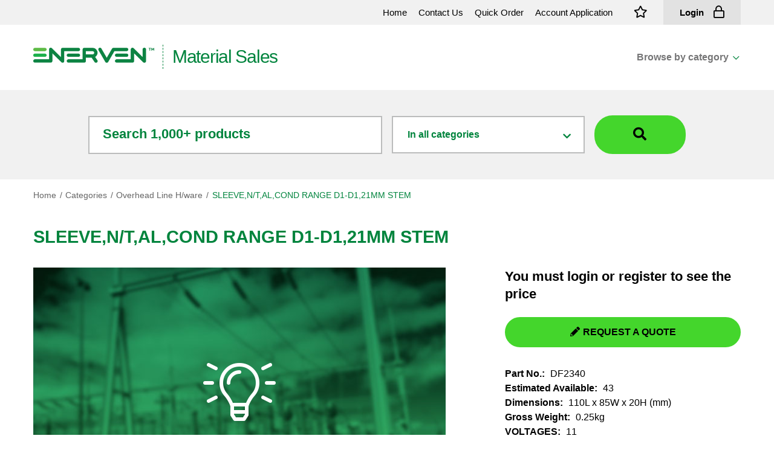

--- FILE ---
content_type: text/html; charset=UTF-8
request_url: https://materialsales.enerven.com.au/products/sleeve-n-t-al-cond-range-d1-d1-21mm-stem
body_size: 9571
content:
<!DOCTYPE html>
<html lang="en-GB" class="debug">
	<head>
		<meta charset="UTF-8"/>
		<meta name="viewport" content="width=device-width, initial-scale=1.0"/>
		<meta name="format-detection" content="telephone=no">
		<!-- Google Tag Manager -->
		<script>(function(w,d,s,l,i){w[l]=w[l]||[];w[l].push({'gtm.start':new Date().getTime(),event:'gtm.js'});var f=d.getElementsByTagName(s)[0],j=d.createElement(s),dl=l!='dataLayer'?'&l='+l:'';j.async=true;j.src='https://www.googletagmanager.com/gtm.js?id='+i+dl;f.parentNode.insertBefore(j,f);})(window,document,'script','dataLayer','GTM-MHXX86B');</script>
		<!-- End Google Tag Manager -->


		<script src="https://ajax.googleapis.com/ajax/libs/jquery/3.4.1/jquery.min.js"></script>
		<!-- Fotorama from CDNJS, 19 KB -->
		<link href="https://cdnjs.cloudflare.com/ajax/libs/fotorama/4.6.4/fotorama.css" rel="stylesheet">
		<script src="https://cdnjs.cloudflare.com/ajax/libs/fotorama/4.6.4/fotorama.js"></script>

		<link rel="stylesheet" type="text/css" href="https://cloud.typography.com/7139396/7746792/css/fonts.css"/>
		<link rel="stylesheet" type="text/css" href="https://www.enerven.com.au/site/fonts/602353/D03C5FECFC5F9A220.css"/>

		<script src="https://kit.fontawesome.com/5b797b69c6.js" crossorigin="anonymous"></script>
		<link rel="stylesheet" href="https://materialsales.enerven.com.au/css/main.css?m=1754633989"/> 		<base href="https://materialsales.enerven.com.au/">
		<link rel="stylesheet" type="text/css" href="//cdn.jsdelivr.net/npm/@accessible360/accessible-slick@1.0.1/slick/slick.min.css">
		<link rel="stylesheet" type="text/css" href="//cdn.jsdelivr.net/npm/slick-carousel@1.8.1/slick/slick.css"/>

				<link rel="apple-touch-icon" sizes="180x180" href="../images/favicons/apple-touch-icon.png">
		<link rel="icon" type="image/png" sizes="32x32" href="../images/faviAd cachecons/favicon-32x32.png">
		<link rel="icon" type="image/png" sizes="16x16" href="../images/favicons/favicon-16x16.png">
		<link rel="manifest" href="../images/favicons/site.webmanifest">

		
		<meta name="google-site-verification" content="pQSLJYybxPjyt1jK1TBdSYgC5LSGXOFC_aRFpV5Fcpc" />
	<title>Enerven Material Sales | SLEEVE,N/T,AL,COND RANGE D1-D1,21MM STEM</title><meta name="generator" content="SEOmatic">
<meta name="keywords" content="Enerven, Enerven material sales, Enerven material, material sales, australian energey company">
<meta name="description" content="SLEEVE,N/T,AL,COND RANGE D1-D1,21MM STEM NON TENSION STRAIGHT THROUGH,COMPRESSION TYPE, D1-D1 CONDUCTOR RANGE, 21MM MONINAL STEM DIAMETER,UNINSULATED,…">
<meta name="referrer" content="no-referrer-when-downgrade">
<meta name="robots" content="all">
<meta content="Enerven" property="fb:profile_id">
<meta content="en_AU" property="og:locale">
<meta content="Enerven Material Sales" property="og:site_name">
<meta content="website" property="og:type">
<meta content="https://materialsales.enerven.com.au/products/sleeve-n-t-al-cond-range-d1-d1-21mm-stem" property="og:url">
<meta content="SLEEVE,N/T,AL,COND RANGE D1-D1,21MM STEM" property="og:title">
<meta content="SLEEVE,N/T,AL,COND RANGE D1-D1,21MM STEM NON TENSION STRAIGHT THROUGH,COMPRESSION TYPE, D1-D1 CONDUCTOR RANGE, 21MM MONINAL STEM DIAMETER,UNINSULATED, ALUMINIUM MATERIAL, TO SA POWER NETWORKS SPEC MSB/AL/505,FOR ABC DISCONNECT BREAKAWAYS" property="og:description">
<meta content="https://materialsales.enerven.com.au/./assets/background/_1200x630_crop_center-center_82_none/enerven.jpg?mtime=1587100619" property="og:image">
<meta content="1200" property="og:image:width">
<meta content="630" property="og:image:height">
<meta content="SLEEVE,N/T,AL,COND RANGE D1-D1,21MM STEM" property="og:image:alt">
<meta content="https://www.youtube.com/channel/UC9l23-vQy8TE3DEK5spwvOA" property="og:see_also">
<meta content="https://www.linkedin.com/company/enerven" property="og:see_also">
<meta content="https://www.facebook.com/Enerven" property="og:see_also">
<meta content="https://twitter.com/EnervenAU" property="og:see_also">
<meta name="twitter:card" content="summary_large_image">
<meta name="twitter:site" content="@EnervenAU">
<meta name="twitter:creator" content="@EnervenAU">
<meta name="twitter:title" content="SLEEVE,N/T,AL,COND RANGE D1-D1,21MM STEM">
<meta name="twitter:description" content="SLEEVE,N/T,AL,COND RANGE D1-D1,21MM STEM NON TENSION STRAIGHT THROUGH,COMPRESSION TYPE, D1-D1 CONDUCTOR RANGE, 21MM MONINAL STEM DIAMETER,UNINSULATED, ALUMINIUM MATERIAL, TO SA POWER NETWORKS SPEC…">
<meta name="twitter:image" content="https://materialsales.enerven.com.au/./assets/background/_800x418_crop_center-center_82_none/enerven.jpg?mtime=1587100619">
<meta name="twitter:image:width" content="800">
<meta name="twitter:image:height" content="418">
<meta name="twitter:image:alt" content="SLEEVE,N/T,AL,COND RANGE D1-D1,21MM STEM">
<meta name="google-site-verification" content="-7bEGfaALApN64frKJoDEeBg73SQG1XRQdiZMBw1Zx0">
<link href="https://materialsales.enerven.com.au/products/sleeve-n-t-al-cond-range-d1-d1-21mm-stem" rel="canonical">
<link href="https://materialsales.enerven.com.au/" rel="home">
<link type="text/plain" href="https://materialsales.enerven.com.au/humans.txt" rel="author"></head>

	<body data-icons="icons.svg?m=1754633989">
	<!-- Google Tag Manager (noscript) -->
	<noscript><iframe src="https://www.googletagmanager.com/ns.html?id=GTM-MHXX86B"height="0" width="0" style="display:none;visibility:hidden"></iframe></noscript>
	<!-- End Google Tag Manager (noscript) --> 
		<header>
		
<div class="header__top no-print">
	<div class="inner-wrapper">
		<div class="container">
			<div class="row middle-xs end-xs">
				<nav class="header-nav">
					<ul class="header-nav__list">
						<li class="header-nav__item">
							<a class="header-nav__link" href="./" aria-label="Go to the Home page"> <div class="header-nav__text">Home</div>
							</a>
						</li>
													<li class="header-nav__item">
								<a class="header-nav__link" href="https://materialsales.enerven.com.au/contact-us" aria-label="Go to the Contact Us page"> <div class="header-nav__text">Contact Us</div>
								</a>
							</li>
													<li class="header-nav__item">
								<a class="header-nav__link" href="https://materialsales.enerven.com.au/quick-order" aria-label="Go to the Quick Order page"> <div class="header-nav__text">Quick Order</div>
								</a>
							</li>
						
												<li class="header-nav__item">
							<a class="header-nav__link" href="account-application" aria-label="Go to the Account Application page">
								<div class="header-nav__text">Account Application</div>
							</a>
						</li>
						
						<li class="header-nav__item header-nav__item--favourite">
							<div class="favourites-added has-tooltip">
								<a class="header-nav__link header-nav__link--favourite tooltip-trigger" href="favourite-products" aria-label="Go to the favourite List page">
									<i class="header__icon header__icon--no-margin fa-star favourites-added__icon  far "></i>
									<span class="header-nav__count favourites-added__count header-nav__count--is-hidden">0</span>
								</a>

								<div class="tooltip tooltip--grey tooltip--grey-small">
									<span class="favourites-message">
									View your									</span>

									<a class="tooltip__link" href="favourite-products" aria-label="Go to the favourite List page">
										favourite list
									</a>
								</div>
							</div>
						</li>

																			
													<li class="header-nav__item header-nav__item--login">
								<a class="header-nav__link header-nav__link--login" href="login?backUrl=products%2Fsleeve-n-t-al-cond-range-d1-d1-21mm-stem" aria-label="Go to the Login page">
									<div class="header-nav__text header-nav__text--bold">Login</div>
									<i class="header__icon header__icon--dark far fa-lock"></i>
								</a>
							</li>
						
						
					</ul>
				</nav>
			</div>
		</div>
	</div>
</div>
		

<div class="header__main">
	<div class="inner-wrapper">
		<div class="container">

			<div class="row middle-xs between-xs">

				<div class="brand-container">
					<a class="brand-container__link" href="" rel="home">
						<img class="brand-container__image no-print" src="images/enerven-logo.png" alt="Enerven"/>
						<img class="brand-container__image only-print" src="images/enerven-logo-print.png" alt="Enerven"/>
					</a>
					<div class="brand-container__section-title">Material Sales</div>
				</div>

				<nav class="main-nav no-print">
					<div class="main-nav__text main-nav__text--bold">Browse by category
					</div>

					<ul class="main-nav__subnav subnav subnav--wide subnav--border-top">
						<li class="subnav__item subnav__item--border-top"></li>
						<li class="subnav__item">
							<a class="main-nav__subnav-link" href="categories" aria-label="Go to the Categories page">
								<div class="main-nav__subnav-text">View all categories</div>
							</a>
						</li>
													<li class="subnav__item">
								<a class="main-nav__subnav-link " href="https://materialsales.enerven.com.au/category/cassions-footings" aria-label="Go to the Cassions &amp; Footings page">
									<div class="main-nav__subnav-text">Cassions &amp; Footings</div>
								</a>
							</li>
													<li class="subnav__item">
								<a class="main-nav__subnav-link " href="https://materialsales.enerven.com.au/category/fasteners" aria-label="Go to the Fasteners page">
									<div class="main-nav__subnav-text">Fasteners</div>
								</a>
							</li>
													<li class="subnav__item">
								<a class="main-nav__subnav-link " href="https://materialsales.enerven.com.au/category/fusing" aria-label="Go to the Fusing page">
									<div class="main-nav__subnav-text">Fusing</div>
								</a>
							</li>
													<li class="subnav__item">
								<a class="main-nav__subnav-link " href="https://materialsales.enerven.com.au/category/general-consumables" aria-label="Go to the General Consumables page">
									<div class="main-nav__subnav-text">General Consumables</div>
								</a>
							</li>
													<li class="subnav__item">
								<a class="main-nav__subnav-link " href="https://materialsales.enerven.com.au/category/insulators" aria-label="Go to the Insulators page">
									<div class="main-nav__subnav-text">Insulators</div>
								</a>
							</li>
													<li class="subnav__item">
								<a class="main-nav__subnav-link " href="https://materialsales.enerven.com.au/category/overhead-cable" aria-label="Go to the Overhead Cable page">
									<div class="main-nav__subnav-text">Overhead Cable</div>
								</a>
							</li>
													<li class="subnav__item">
								<a class="main-nav__subnav-link " href="https://materialsales.enerven.com.au/category/overhead-line-h-ware" aria-label="Go to the Overhead Line H/ware page">
									<div class="main-nav__subnav-text">Overhead Line H/ware</div>
								</a>
							</li>
													<li class="subnav__item">
								<a class="main-nav__subnav-link " href="https://materialsales.enerven.com.au/category/padmounttransformers" aria-label="Go to the Padmount Transformers page">
									<div class="main-nav__subnav-text">Padmount Transformers</div>
								</a>
							</li>
													<li class="subnav__item">
								<a class="main-nav__subnav-link " href="https://materialsales.enerven.com.au/category/pole-mounted-t-f" aria-label="Go to the Pole Mounted Transformers page">
									<div class="main-nav__subnav-text">Pole Mounted Transformers</div>
								</a>
							</li>
													<li class="subnav__item">
								<a class="main-nav__subnav-link " href="https://materialsales.enerven.com.au/category/public-lighting-mat" aria-label="Go to the Public Lighting Material page">
									<div class="main-nav__subnav-text">Public Lighting Material</div>
								</a>
							</li>
													<li class="subnav__item">
								<a class="main-nav__subnav-link " href="https://materialsales.enerven.com.au/category/substation-materials" aria-label="Go to the Substation Materials page">
									<div class="main-nav__subnav-text">Substation Materials</div>
								</a>
							</li>
													<li class="subnav__item">
								<a class="main-nav__subnav-link " href="https://materialsales.enerven.com.au/category/switchgear-c-breaker" aria-label="Go to the Switchgear, Circuit Breaker page">
									<div class="main-nav__subnav-text">Switchgear, Circuit Breaker</div>
								</a>
							</li>
													<li class="subnav__item">
								<a class="main-nav__subnav-link " href="https://materialsales.enerven.com.au/category/tools-equipment" aria-label="Go to the Tools &amp; Equipment page">
									<div class="main-nav__subnav-text">Tools &amp; Equipment</div>
								</a>
							</li>
													<li class="subnav__item">
								<a class="main-nav__subnav-link " href="https://materialsales.enerven.com.au/category/urd-cable" aria-label="Go to the URD Cable page">
									<div class="main-nav__subnav-text">URD Cable</div>
								</a>
							</li>
													<li class="subnav__item">
								<a class="main-nav__subnav-link " href="https://materialsales.enerven.com.au/category/urd-material" aria-label="Go to the URD Material page">
									<div class="main-nav__subnav-text">URD Material</div>
								</a>
							</li>
											</ul>
				</nav>
			</div>
		</div>
	</div>
</div>
	</header>

		<div class="panel panel--no-padding bg--grey search-bar no-print">
	<div class="search-bar__inner bg--grey">
		<div class="inner-wrapper">
			<div class="container search-bar__container">

				<form class="form search-form js-validate" action="search">
	<div class="row middle-xs center-md">
		<div class="col-xs-12 col-md-11 col-ip-10">
			<div class="row row--gutter between-xs middle-xs">

				<div class="col-xs-12 col-md-6 col-ip-6">
					<div class="form__field form__field--text search-form__field">
						<label class="form__label search-form__label" for="searchKeyword">
							Search 1,000+ products
						</label>
						<input
							type="text"
							id="searchKeyword"
							class="form__input search-form__input"
							name="searchKeyword"
							/>
					</div>
				</div>

				<div class="col-xs-8 col-md-4 col-ip-4">
					<div class="form__field search-form__field form__field--select  search-form__select-wrapper">
						<select id="searchCategory" class="form__select search-form__select" name="searchCategory">

							<option value="">In all categories</option>
							<option
								value="9127"
									>Cassions &amp; Footings</option>
							<option
								value="7147"
									>Fasteners</option>
							<option
								value="7122"
									>Fusing</option>
							<option
								value="6454"
									>General Consumables</option>
							<option
								value="7111"
									>Insulators</option>
							<option
								value="6457"
									>Overhead Cable</option>
							<option
								value="7389"
									>Overhead Line H/ware</option>
							<option
								value="6456"
									>Padmount Transformers</option>
							<option
								value="6455"
									>Pole Mounted Transformers</option>
							<option
								value="7104"
									>Public Lighting Material</option>
							<option
								value="7129"
									>Substation Materials</option>
							<option
								value="7095"
									>Switchgear, Circuit Breaker</option>
							<option
								value="8413"
									>Tools &amp; Equipment</option>
							<option
								value="6458"
									>URD Cable</option>
							<option
								value="7038"
									>URD Material</option>

						</select>
					</div>
				</div>

				<div class="col-xs-4 col-md-2 col-ip-2">
					<button class="form__button button button--large button--light-green search-form__button" type="submit">
						<i class="search-form__icon fas fa-search"></i>
					</button>
				</div>

			</div>
		</div>
	</div>
</form>

			</div>
		</div>
	</div>
	<div class="search-bar__padding"></div>
</div>
	
	
				
	

<div class="inner-wrapper">
	<div class="container">

		<div class="breadcrumbs">
			<ul class="breadcrumbs__list">
								<li class="breadcrumbs__item">
					<a href="" class="breadcrumbs__link" title="Go to the Home page">Home</a>
				</li>
								<li class="breadcrumbs__item">
					<a href="categories" class="breadcrumbs__link" title="Go to the Categories page">Categories</a>
				</li>
								<li class="breadcrumbs__item">
					<a href="category/overhead-line-h-ware" class="breadcrumbs__link" title="Go to the Overhead Line H/ware page">Overhead Line H/ware</a>
				</li>
								<li class="breadcrumbs__item breadcrumbs__active">
					<span>SLEEVE,N/T,AL,COND RANGE D1-D1,21MM STEM</span>
				</li>
							</ul>
		</div>

	</div>
</div>

	<div class="panel product">
		<div class="inner-wrapper">
			<div class="container">
				<div class="col-xs-12 col-md-8">
					<h1 class="heading product__heading">
						SLEEVE,N/T,AL,COND RANGE D1-D1,21MM STEM
					</h1>
				</div>

				<div class="row start-xs between-md">

					<div class="col-xs-12 col-md-7">
						<div class="gallery">
					
							<div class="gallery__image gallery__image--default" style="background-image: url('images/card-backgrounds/ms-prod-blur-02.jpg');">
								<div class="gallery__icon">
											<i class="icon fal fa-lightbulb-on"></i>
										</div>
							</div>
								</div>

						<p class="product__desc">SLEEVE,N/T,AL,COND RANGE D1-D1,21MM STEM NON TENSION STRAIGHT THROUGH,COMPRESSION TYPE, D1-D1 CONDUCTOR RANGE, 21MM MONINAL STEM DIAMETER,UNINSULATED, ALUMINIUM MATERIAL, TO SA POWER NETWORKS SPEC MSB/AL/505,FOR ABC DISCONNECT BREAKAWAYS</p>

					</div>

					<div class="col-xs-12 col-md-4 first-xs last-md">
						<div class="product-info">

										<p class="product-info__login-text">
								You must
								<a href="/login" class="product-info__login-link link" aria-label="Go to the login page">login</a> or
								<a href="/account-application" class="product-info__login-link link" aria-label="Go to the account application page">register</a> to see the price
							</p>
			
							
<div class="product-info__poa">

			<a
		class="product-info__poa-link button button--light-green"
		href="https://materialsales.enerven.com.au/request-a-quote?details=Hello%2C+I%27d+like+more+information+about+SLEEVE%2CN/T%2CAL%2CCOND+RANGE+D1-D1%2C21MM+STEM+%28sku%3A+DF2340%29"
		aria-label="Submit the Request a Quote Form"
	><i class="product-info__poa-icon fas fa-pencil"></i>REQUEST A QUOTE</a>
</div>



							<div class="product-info__details">
									<p class="product-info__detail-list">
									<span class="product-info__detail-title">Part No.:</span>
									DF2340
								</p>
	
								<p class="product-info__detail-list">
										<span class="product-info__detail-title">Estimated Available:</span>
									<span class="no-wrap">43</span>
									</p>


									<p class="product-info__detail-list">
									<span class="product-info__detail-title">Dimensions:</span>
									110L x
									85W x
									20H (mm)
								</p>
	
									<p class="product-info__detail-list">
									<span class="product-info__detail-title">Gross Weight:</span>
									0.25kg
								</p>
	
	
									<p class="product-info__detail-list">
									<span class="product-info__detail-title">VOLTAGES:</span>
									11
								</p>
									<p class="product-info__detail-list">
									<span class="product-info__detail-title">FIREDISTRICT:</span>
									ADELAIDE METROPOLITAN
								</p>
									<p class="product-info__detail-list">
									<span class="product-info__detail-title">DEVICETYPE:</span>
									DF
								</p>
									<p class="product-info__detail-list">
									<span class="product-info__detail-title">FEEDER:</span>
									HH428F
								</p>
									<p class="product-info__detail-list">
									<span class="product-info__detail-title">DEVICEID:</span>
									DF2340
								</p>
									<p class="product-info__detail-list">
									<span class="product-info__detail-title">LONGITUDE:</span>
									138.633822718
								</p>
									<p class="product-info__detail-list">
									<span class="product-info__detail-title">LATITUDE:</span>
									-34.8689927297
								</p>
									<p class="product-info__detail-list">
									<span class="product-info__detail-title">DEPOT AREA:</span>
									HOLDEN HILL
								</p>
									<p class="product-info__detail-list">
									<span class="product-info__detail-title">LGA COUNCIL:</span>
									PORT ADELAIDE ENFIELD
								</p>
									<p class="product-info__detail-list">
									<span class="product-info__detail-title">CORROSION ZONE GROUND LEVEL:</span>
									X
								</p>
									<p class="product-info__detail-list">
									<span class="product-info__detail-title">CORROSION ZONE:</span>
									1
								</p>
									<p class="product-info__detail-list">
									<span class="product-info__detail-title">BUSHFIRE RISK AREAS:</span>
									NBFRA
								</p>
									<p class="product-info__detail-list">
									<span class="product-info__detail-title">ASSET ID:</span>
									DF2340
								</p>
									<p class="product-info__detail-list">
									<span class="product-info__detail-title">G3E FID:</span>
									12256044
								</p>
									<p class="product-info__detail-list">
									<span class="product-info__detail-title">ASSET TYPE:</span>
									DF
								</p>
								</div>
						</div>
					</div>
				</div>
			</div>
		</div>

	</div>

	<div class="panel">
	<div class="inner-wrapper">
		<div class="container">
			<div class="block block--center recommended-products mb">

				<h3 class="heading heading--small">You may also like...</h3>

				<div class="products">
					<div class="product-card-wrapper">
													
<div class="product-card">
	<div class="product-card__inner">
		<div class="product-card__image-wrapper">
			<a class="product-card__link" href="products/bracket-pvc-gelport-connector-6-way" aria-label="Go to the product page" rel="Go to the product page">
																												<div class="product-card__image product-card__image--default" style="background-image: url('images/card-backgrounds/ms-prod-blur-15.jpg');">
						<div class="product-card__icon">
													
<svg xmlns="http://www.w3.org/2000/svg" data-name="Layer 1" viewBox="0 0 64 64">
  <path d="M58.17578 26.03174l-16-6a.48721.48721 0 00-.31787-.0022L40.61249 11H58a.5.5 0 00.17285-.96924L39.53149 3.1629 39.37109 2H25.62891l-.1604 1.1629-18.64136 6.86786A.5.5 0 007 11h17.38751l-1.24542 9.02966a.48994.48994 0 00-.31787.00208l-16 6A.5.5 0 007 27h15.1806l-.65326 4.73633L9.57617 60.61768a.992.992 0 00.91132 1.37872L10.5 62l.00275-.00061a.99232.99232 0 00.64026-.2475L32.5 51.80481l21.35571 9.94647a.99278.99278 0 001.56812-1.1336L43.47266 31.73633 42.8194 27H58a.5.5 0 00.17578-.96826zm-13.94067-4.15949l-1.89374 1.66236-.34509-2.50183zM38.48737 10.224L33.65137 7l4.02154-2.681zm-5.14331 6.41064l5.47387-4.01416 1.28632 9.32593zm5.77117 5.80579l-6.75647 3.97418-6.94176-3.96686 7.09015-5.1994zm-6.5877-6.44743l-5.676-4.45984L32.75 7.60089l5.87793 3.91864zM32.75 6.39911L29.15137 4h7.19726zm-5.3808-2.38538L31.84863 7l-5.395 3.59662zm-1.15314 8.29157l5.47455 4.30145-6.76245 4.959zm-1.514 10.886l6.66324 3.8077-7.83362 4.60779zm7.664 4.37958l8.57434 4.89984-8.4404 4.2202-8.45312-4.22656zm.99341-.58435l6.88165-4.04785 1.195 8.66327zM41.27673 10l3.83948-3.55371L48.769 10zm8.92639 0l-3.043-2.96069L55.19629 10zm-6.01666-4.05627L40.39862 9.4494l-.71222-5.16357zM24.60138 9.44952L20.81293 5.944l4.50067-1.65817zM23.723 10h-7.49223l3.652-3.55371zm-5.88413-2.96033L14.79688 10H9.80371zm5.16485 13.99311l-.34515 2.502-1.89423-1.66228zm-5.04748 1.89264L14.79688 26h-5.04zM16.23071 26l3.66089-3.5625 2.60321 2.28479L22.31854 26zm6.88843 7.11865l8.2627 4.13135-12.57367 6.2868zM32.5 37.80908l13.34961 6.67481L32.5 50.70172l-13.34961-6.21783zm-20.6333 22.503l6.28546-15.18982 13.1637 6.131zM46.848 45.12219l6.2853 15.18988-19.44916-9.05884zm-.656-1.58526L33.61816 37.25l8.26294-4.13147zm-3.68683-18.8147l2.60223-2.28473L48.7691 26h-6.08764zM50.20312 26l-3.16046-3.075L55.24316 26z"></path>
  <path d="M10 29H7a.5.5 0 010-1h3a.5.5 0 010 1zM10 31H7a.5.5 0 010-1h3a.5.5 0 010 1zM10 33H7a.5.5 0 010-1h3a.5.5 0 010 1zM58 29h-3a.5.5 0 010-1h3a.5.5 0 010 1zM58 31h-3a.5.5 0 010-1h3a.5.5 0 010 1zM58 33h-3a.5.5 0 010-1h3a.5.5 0 010 1zM10 13H7a.5.5 0 010-1h3a.5.5 0 010 1zM10 15H7a.5.5 0 010-1h3a.5.5 0 010 1zM10 17H7a.5.5 0 010-1h3a.5.5 0 010 1zM58 13h-3a.5.5 0 010-1h3a.5.5 0 010 1zM58 15h-3a.5.5 0 010-1h3a.5.5 0 010 1zM58 17h-3a.5.5 0 010-1h3a.5.5 0 010 1z"></path>
</svg>

												</div>
					</div>
							</a>
					</div>

		<div class="product-card__info">
			<a class="product-card__link" href="products/bracket-pvc-gelport-connector-6-way" aria-label="Go to the product page" rel="Go to the product page">

				<h5 class="product-card__text">
					BRACKET,PVC,GELPORT CONNECTOR,6 WAY
				</h5>
				<span class="product-card__sku">Part No.:RA5415</span>
			</a>

			<div class="row bottom-md product-card__details">
				<div class="col-xs-12 product-card__price-wrapper">
											<p class="product-card__price">
							<a class="button button--light-green button--small product-card__custom-lengths-button" href="https://materialsales.enerven.com.au/request-a-quote?details=Hello%2C+I%27d+like+more+information+about+BRACKET%2CPVC%2CGELPORT+CONNECTOR%2C6+WAY+%28sku%3A+RA5415%29" aria-label="Go to the product page" rel="Go to the product page">
								<span class="product-card__custom-lengths-button-text">Request a Quote</span>
							</a>
						</p>
													<a href="login" class="product-card__login-link link" aria-label="Go to the login page">Login</a> to view price
															</div>

				<div class="col-xs-12 product-card__add-wrapper">

											<div class="has-tooltip login-to-purchase">
							<div class="login-to-purchase__icon-wrapper tooltip-trigger">
								<i class="login-to-purchase__icon far fa-lock"></i>
							</div>

							<div class="tooltip tooltip--green">
																	Please
									<a class="tooltip__link tooltip__link--black" href="login" aria-label="Go to the Login page" rel="login">login</a>
									to purchase.

									Don’t have an account?
									<a class="tooltip__link tooltip__link--black" href="account-application" aria-label="Go to the Sign up page" rel="Go to the Sign up page">Become a customer now</a>.
															</div>
						</div>

									</div>
			</div>
		</div>
	</div>
</div>
													
<div class="product-card">
	<div class="product-card__inner">
		<div class="product-card__image-wrapper">
			<a class="product-card__link" href="products/sleeve-n-t-al-cond-range-d1-pilot-lv-abc" aria-label="Go to the product page" rel="Go to the product page">
													<div class="product-card__image" style="background-image: url('./assets/product-images/_productCardImage/DF2338_DF2338.1.JPG');"></div>
							</a>
					</div>

		<div class="product-card__info">
			<a class="product-card__link" href="products/sleeve-n-t-al-cond-range-d1-pilot-lv-abc" aria-label="Go to the product page" rel="Go to the product page">

				<h5 class="product-card__text">
					SLEEVE,N/T,AL,COND RANGE D1-PILOT,LV ABC
				</h5>
				<span class="product-card__sku">Part No.:DF2338</span>
			</a>

			<div class="row bottom-md product-card__details">
				<div class="col-xs-12 product-card__price-wrapper">
											<p class="product-card__price">
							<a class="button button--light-green button--small product-card__custom-lengths-button" href="https://materialsales.enerven.com.au/request-a-quote?details=Hello%2C+I%27d+like+more+information+about+SLEEVE%2CN/T%2CAL%2CCOND+RANGE+D1-PILOT%2CLV+ABC+%28sku%3A+DF2338%29" aria-label="Go to the product page" rel="Go to the product page">
								<span class="product-card__custom-lengths-button-text">Request a Quote</span>
							</a>
						</p>
													<a href="login" class="product-card__login-link link" aria-label="Go to the login page">Login</a> to view price
															</div>

				<div class="col-xs-12 product-card__add-wrapper">

											<div class="has-tooltip login-to-purchase">
							<div class="login-to-purchase__icon-wrapper tooltip-trigger">
								<i class="login-to-purchase__icon far fa-lock"></i>
							</div>

							<div class="tooltip tooltip--green">
																	Please
									<a class="tooltip__link tooltip__link--black" href="login" aria-label="Go to the Login page" rel="login">login</a>
									to purchase.

									Don’t have an account?
									<a class="tooltip__link tooltip__link--black" href="account-application" aria-label="Go to the Sign up page" rel="Go to the Sign up page">Become a customer now</a>.
															</div>
						</div>

									</div>
			</div>
		</div>
	</div>
</div>
													
<div class="product-card">
	<div class="product-card__inner">
		<div class="product-card__image-wrapper">
			<a class="product-card__link" href="products/lug-term-ring-or-eye-uninsulated-1-5-2-5" aria-label="Go to the product page" rel="Go to the product page">
																												<div class="product-card__image product-card__image--default" style="background-image: url('images/card-backgrounds/ms-prod-blur-09.jpg');">
						<div class="product-card__icon">
													
<svg xmlns="http://www.w3.org/2000/svg" data-name="Layer 1" viewBox="0 0 64 64">
  <path d="M58.17578 26.03174l-16-6a.48721.48721 0 00-.31787-.0022L40.61249 11H58a.5.5 0 00.17285-.96924L39.53149 3.1629 39.37109 2H25.62891l-.1604 1.1629-18.64136 6.86786A.5.5 0 007 11h17.38751l-1.24542 9.02966a.48994.48994 0 00-.31787.00208l-16 6A.5.5 0 007 27h15.1806l-.65326 4.73633L9.57617 60.61768a.992.992 0 00.91132 1.37872L10.5 62l.00275-.00061a.99232.99232 0 00.64026-.2475L32.5 51.80481l21.35571 9.94647a.99278.99278 0 001.56812-1.1336L43.47266 31.73633 42.8194 27H58a.5.5 0 00.17578-.96826zm-13.94067-4.15949l-1.89374 1.66236-.34509-2.50183zM38.48737 10.224L33.65137 7l4.02154-2.681zm-5.14331 6.41064l5.47387-4.01416 1.28632 9.32593zm5.77117 5.80579l-6.75647 3.97418-6.94176-3.96686 7.09015-5.1994zm-6.5877-6.44743l-5.676-4.45984L32.75 7.60089l5.87793 3.91864zM32.75 6.39911L29.15137 4h7.19726zm-5.3808-2.38538L31.84863 7l-5.395 3.59662zm-1.15314 8.29157l5.47455 4.30145-6.76245 4.959zm-1.514 10.886l6.66324 3.8077-7.83362 4.60779zm7.664 4.37958l8.57434 4.89984-8.4404 4.2202-8.45312-4.22656zm.99341-.58435l6.88165-4.04785 1.195 8.66327zM41.27673 10l3.83948-3.55371L48.769 10zm8.92639 0l-3.043-2.96069L55.19629 10zm-6.01666-4.05627L40.39862 9.4494l-.71222-5.16357zM24.60138 9.44952L20.81293 5.944l4.50067-1.65817zM23.723 10h-7.49223l3.652-3.55371zm-5.88413-2.96033L14.79688 10H9.80371zm5.16485 13.99311l-.34515 2.502-1.89423-1.66228zm-5.04748 1.89264L14.79688 26h-5.04zM16.23071 26l3.66089-3.5625 2.60321 2.28479L22.31854 26zm6.88843 7.11865l8.2627 4.13135-12.57367 6.2868zM32.5 37.80908l13.34961 6.67481L32.5 50.70172l-13.34961-6.21783zm-20.6333 22.503l6.28546-15.18982 13.1637 6.131zM46.848 45.12219l6.2853 15.18988-19.44916-9.05884zm-.656-1.58526L33.61816 37.25l8.26294-4.13147zm-3.68683-18.8147l2.60223-2.28473L48.7691 26h-6.08764zM50.20312 26l-3.16046-3.075L55.24316 26z"></path>
  <path d="M10 29H7a.5.5 0 010-1h3a.5.5 0 010 1zM10 31H7a.5.5 0 010-1h3a.5.5 0 010 1zM10 33H7a.5.5 0 010-1h3a.5.5 0 010 1zM58 29h-3a.5.5 0 010-1h3a.5.5 0 010 1zM58 31h-3a.5.5 0 010-1h3a.5.5 0 010 1zM58 33h-3a.5.5 0 010-1h3a.5.5 0 010 1zM10 13H7a.5.5 0 010-1h3a.5.5 0 010 1zM10 15H7a.5.5 0 010-1h3a.5.5 0 010 1zM10 17H7a.5.5 0 010-1h3a.5.5 0 010 1zM58 13h-3a.5.5 0 010-1h3a.5.5 0 010 1zM58 15h-3a.5.5 0 010-1h3a.5.5 0 010 1zM58 17h-3a.5.5 0 010-1h3a.5.5 0 010 1z"></path>
</svg>

												</div>
					</div>
							</a>
					</div>

		<div class="product-card__info">
			<a class="product-card__link" href="products/lug-term-ring-or-eye-uninsulated-1-5-2-5" aria-label="Go to the product page" rel="Go to the product page">

				<h5 class="product-card__text">
					LUG,TERM,RING OR EYE,UNINSULATED,1.5-2.5
				</h5>
				<span class="product-card__sku">Part No.:ER3120</span>
			</a>

			<div class="row bottom-md product-card__details">
				<div class="col-xs-12 product-card__price-wrapper">
											<p class="product-card__price">
							<a class="button button--light-green button--small product-card__custom-lengths-button" href="https://materialsales.enerven.com.au/request-a-quote?details=Hello%2C+I%27d+like+more+information+about+LUG%2CTERM%2CRING+OR+EYE%2CUNINSULATED%2C1.5-2.5+%28sku%3A+ER3120%29" aria-label="Go to the product page" rel="Go to the product page">
								<span class="product-card__custom-lengths-button-text">Request a Quote</span>
							</a>
						</p>
													<a href="login" class="product-card__login-link link" aria-label="Go to the login page">Login</a> to view price
															</div>

				<div class="col-xs-12 product-card__add-wrapper">

											<div class="has-tooltip login-to-purchase">
							<div class="login-to-purchase__icon-wrapper tooltip-trigger">
								<i class="login-to-purchase__icon far fa-lock"></i>
							</div>

							<div class="tooltip tooltip--green">
																	Please
									<a class="tooltip__link tooltip__link--black" href="login" aria-label="Go to the Login page" rel="login">login</a>
									to purchase.

									Don’t have an account?
									<a class="tooltip__link tooltip__link--black" href="account-application" aria-label="Go to the Sign up page" rel="Go to the Sign up page">Become a customer now</a>.
															</div>
						</div>

									</div>
			</div>
		</div>
	</div>
</div>
											</div>
				</div>

				<a class="button button--white-border" href="category/overhead-line-h-ware" rel="Go to the Popular products page" aria-label="Go to the Popular products page">
					View all
				</a>

			</div>
		</div>
	</div>
</div>
	<div class="panel panel--no-padding bg--dark-grey no-print">
	<div class="inner-wrapper">
		<div class="container">
			<div class="block subscribe">
				<div class="row between-nx middle-nx">
					<div class="col-xs-12  col-md-3 col-ip-4">
						<h5 class="heading--black">
							<strong>NEWS ALERTS</strong>
						</h5>
						<p class="subscribe__text">
							Sign up to our newsletter to recieve the latest offers, product news &amp; discounts.
						</p>
					</div>
					<div class="col-xs-12 col-md-8 col-ip-7">
						<!-- Mailchimp Signup Form -->

<form action="https://enerven.us16.list-manage.com/subscribe/post?u=e4b22f3ebbcedc237481fc59e&amp;id=4ec45c717d" method="post" id="mc-embedded-subscribe-form" name="mc-embedded-subscribe-form" class="validate form subscribe-form" target="_blank" novalidate>
	<div class="row between-md">
		<div class="col-xs-12 col-md-5 col-ip-4 subscribe-form__left">
			<div class="mc-field-group form__field form__field--text subscribe-form__field">
				<label for="mce-FNAME" class="form__label subscribe-form__label">Name</label>
				<input type="text" value="" name="FNAME" class="" id="mce-FNAME" class="form__input subscribe-form__input">
			</div>
		</div>
		<div class="col-xs-12 col-md-7 col-ip-8">
			<div class="row between-xs middle-xs subscribe-form__right">
				<div class="col-xs-9 col-md-9 col-ip-8">
					<div class="mc-field-group form__field form__field--text subscribe-form__field">
						<label for="mce-EMAIL" class="form__label subscribe-form__label" >Email Address
						</label>

						<input type="email" value="" name="EMAIL" class="required email form__input subscribe-form__input" id="mce-EMAIL">
					</div>
				</div>

				<div class="col-xs-3 col-md-3 col-ip-4">
					<button class="form__button button button--has-icon button--light-green subscribe-form__button" type="submit" value="Subscribe" name="subscribe" id="mc-embedded-subscribe">
						<span class="large-up subscribe-form__button-text">subscribe</span>
						<span class="large-down subscribe-form__button-text">go</span>
					</button>
				</div>
			</div>
		</div>
	</div>

	<div id="mce-responses" class="clear">
		<div class="response" id="mce-error-response" style="display:none"></div>
		<div class="response subscribe__sucess-response" id="mce-success-response" style="display:none"></div>
	</div>

	<div style="position: absolute; left: -5000px;" aria-hidden="true"><input type="text" name="b_e4b22f3ebbcedc237481fc59e_4ec45c717d" tabindex="-1" value=""></div>

</form>

<script type='text/javascript' src='//s3.amazonaws.com/downloads.mailchimp.com/js/mc-validate.js'></script><script type='text/javascript'>(function($) {window.fnames = new Array(); window.ftypes = new Array();fnames[0]='EMAIL';ftypes[0]='email';fnames[1]='FNAME';ftypes[1]='text';fnames[2]='LNAME';ftypes[2]='text';fnames[3]='BIRTHDAY';ftypes[3]='birthday';}(jQuery));var $mcj = jQuery.noConflict(true);</script>
					</div>
				</div>
			</div>
		</div>
	</div>
</div>
	<div class="panel">
	<div class="inner-wrapper">
		<div class="container">
			<div class="block block--center accreditations no-print">
				<h5 class="heading heading--h5 heading--black accreditations__heading">Accreditations</h5>

				<div class="row center-xs middle-md accreditations__image-wrapper">
					<img class="accreditations__image" src="./assets/accreditations/Return-to-work-SA.JPG" alt="Return to work SA">
					<img class="accreditations__image" src="./assets/accreditations/VA.JPG" alt="VA">
					<img class="accreditations__image" src="./assets/accreditations/CEC_Member_POS_FC_RGB.JPG" alt="CEC Member POS FC RGB">
					<img class="accreditations__image" src="./assets/accreditations/NATA.JPG" alt="NATA">
					<img class="accreditations__image" src="./assets/accreditations/AEMO.JPG" alt="AEMO">
					<img class="accreditations__image" src="./assets/accreditations/ECAAS-Certification-Mark_-9001-v3.jpg" alt="ECAAS Certification Mark 9001 v3">
					<img class="accreditations__image" src="./assets/accreditations/ECAAS-Certification-Mark_-14001-v3.jpg" alt="ECAAS Certification Mark 14001 v3">
				</div>
			</div>
		</div>
	</div>
</div>

	<footer class="footer no-print">
	<div class="inner-wrapper">
		<div class="container">

			<div class="row brand">
				<a href="" class="brand__link" rel="home">
					<img class="brand__image no-print" src="images/enerven-logo.png" alt="Enerven">
				</a>
			</div>

			<div class="row">
				<div class="typography">
					<div class="typography__text">
						Head Office: 1 Station Place, Hindmarsh, South Australia, 5007
					</div>
					<div class="typography__text">
						Postal address: GPO Box 77, Adelaide, South Australia, 5001
					</div>
					<div class="typography__text typography__text--small">
						Enerven Energy Infrastructure Pty Ltd (ABN 31 621 124 909 - ACN 621 124 909)
					</div>
				</div>
			</div>

			<div class="row bottom-xs between-xs no-print">
				<div class="footer__copyright">
					ENERVEN &copy; 2026
				</div>

				<nav class="footer-nav">
					<ul class="footer-nav__list">
						<li class="footer-nav__item">
							<a class="footer-nav__link" href="" aria-label="Go to the Home page">
								Home
							</a>
						</li>

						<li class="footer-nav__item">
							<a class="footer-nav__link" href="https://www.enerven.com.au/about-us/careers/" target="_blank"  aria-label="Go to the Careers page">
								Careers
							</a>
						</li>

						<li class="footer-nav__item">
							<a class="footer-nav__link" href="contact-us" aria-label="Go to the Contact page">
								Contact
							</a>
						</li>

						<li class="footer-nav__item">
							<a class="footer-nav__link" href="quick-order" aria-label="Go to the Quick Order page">
								Quick Order
							</a>
						</li>

						<li class="footer-nav__item">
							<a class="footer-nav__link" href="https://www.enerven.com.au/t-and-c/" target="_blank" ria-label="Go to the Terms and Conditions page">
								Terms &amp; Conditions
							</a>
						</li>

						<li class="footer-nav__item">
							<a class="footer-nav__link" href="sitemap" ria-label="Go to the Sitemap page">
								Sitemap
							</a>
						</li>

						<li class="footer-nav__item">
							<a class="footer-nav__link" href="https://www.enerven.com.au/enewsletter/" target="_blank" aria-label="Go to the eNewsletter page">
								eNewsletter
							</a>
						</li>
					</ul>
				</nav>

				<div class="footer-social-links">
					<a class="footer-social-links__link fab fa-twitter-square" href="https://twitter.com/EnervenAU" target="_blank" aria-label="Go to our Twitter page" rel="Go to our Twitter page.">
						<span class="screen-reader">Twitter</span>
					</a>

					<a class="footer-social-links__link fab fa-facebook-square" href="https://www.facebook.com/Enerven " target="_blank" aria-label="Go to our Facebook page" rel="Go to our Facebook page.">
						<span class="screen-reader">Facebook</span>
					</a>

					<a class="footer-social-links__link fab fa-linkedin" href="https://www.linkedin.com/company/18216959/" target="_blank" aria-label="Go to our LinkedIn page" rel="Go to our LinkedIn page.">
						<span class="screen-reader">LinkedIn</span>
					</a>

					<a class="footer-social-links__link fab fa-youtube-square" href="https://www.youtube.com/channel/UC9l23-vQy8TE3DEK5spwvOA" target="_blank" aria-label="Go to our YouTube page" rel="Go to our YouTube page.">
						<span class="screen-reader">YouTube</span>
					</a>
				</div>
			</div>

			<div class="row bottom-xs end-md">
				<div class="plastyk-logo">
					<a class="plastyk-logo__link" href="https://www.plastyk.com.au/?ref=plastyk-footer" aria-label="Go to the Plastyk Studios website" target="_blank">
						<div class="plastyk-logo__text">another</div>
						<img class="plastyk-logo__img" src="images/plastyk-logo.png" alt="plastyk"/>
						<div class="plastyk-logo__text">website</div>
					</a>
				</div>
			</div>

		</div>
	</div>
</footer>
	

<div class="mobile-app-bar  bg--primary  small-only no-print">
	<a class="button button--light-green button--small mobile-app-bar__button toggle-mobile-menu">
		<button class="hamburger   hamburger--collapse" type="button">
			<span class="hamburger-box">
				<span class="hamburger-inner"></span>
			</span>
		</button>
		<span class="mobile-app-bar__button-text">Menu</span>
	</a>

	<nav class="mobile-app-bar__nav">
		<ul class="mobile-app-bar__list">
			<li class="mobile-app-bar__item">
				<a class="mobile-app-bar__link" href="categories">
					<i class="mobile-app-bar__icon far fa-search"></i>
					<span class="mobile-app-bar__link-text">Browse</span>
				</a>
			</li>
			<li class="mobile-app-bar__item">
				<a class="mobile-app-bar__link" href="my-account">
					<i class="mobile-app-bar__icon mobile-app-bar__icon-account far fa-user-circle"></i>
					<span class="mobile-app-bar__link-text">My Account</span>
				</a>
			</li>
			<li class="mobile-app-bar__item">
				<a class="mobile-app-bar__link" href="cart">
					<i class="mobile-app-bar__icon mobile-app-bar__icon-cart far fa-shopping-basket"></i>

					<span class="mobile-app-bar__link-text">Cart
						<span class="mobile-app-bar__count">(0)</span>
					</span>
				</a>
			</li>
		</ul>
	</nav>

	<nav class="mobile-menu small-only">
		<ul class="mobile-menu__list">
				<li class="mobile-menu__item">
		<a class="mobile-menu__link" href="">Home</a>
	</li>


								<li class="mobile-menu__item">
		<a class="mobile-menu__link" href="contact-us">Contact Us</a>
	</li>

								<li class="mobile-menu__item">
		<a class="mobile-menu__link" href="quick-order">Quick Order</a>
	</li>

			
								<li class="mobile-menu__item">
		<a class="mobile-menu__link" href="account-application">Account Application</a>
	</li>

					<li class="mobile-menu__item">
		<a class="mobile-menu__link" href="login">Login</a>
	</li>

			
		</ul>
	</nav>
</div>

				<div class="no-print toast-message toast-message--autohide toast-message--is-hidden">
	<div class="toast-message__inner">
		<div class="toast-message__content">
			<p class="toast-message__text toast-message__title">Cart Updated!</p>
			<p class="toast-message__text"></p>
			<p class="toast-message__text toast-message__desc">Estimated Availability: <span class="no-wrap">
							28th Jan 26
						</span></p>
		</div>
		<a class="button button--small toast-message__button" href="cart" title="Go to the cart page" aria-label="Go to the cart page">View cart</a>
	</div>
	<div class="toast-message__close-button">
		<i class="far fa-times toast-message__icon"></i>
	</div>
</div>
		<script src="https://materialsales.enerven.com.au/js/main.js?m=1754633988"></script>
<div class="popupMessage modal">
	<div class="modal__content">
				<div class="modal__text"></div>
    <div class="modal__buttons">
      <button type="button" class="modal__button modal__cancel">CANCEL</button>
    </div>
	</div>
</div>

		<script type="text/javascript" src="//cdn.jsdelivr.net/npm/@accessible360/accessible-slick@1.0.1/slick/slick.min.js"></script>
	<script type="text/javascript" src="/_Incapsula_Resource?SWJIYLWA=719d34d31c8e3a6e6fffd425f7e032f3&ns=2&cb=2126937660" async></script></body>
</html>


--- FILE ---
content_type: text/css
request_url: https://materialsales.enerven.com.au/css/main.css?m=1754633989
body_size: 32035
content:
/*! normalize.scss v0.1.0 | MIT License | based on git.io/normalize */html{font-family:sans-serif;-ms-text-size-adjust:100%;-webkit-text-size-adjust:100%}article,aside,details,figcaption,figure,footer,header,hgroup,main,menu,nav,section,summary{display:block}audio,canvas,progress,video{display:inline-block;vertical-align:baseline}audio:not([controls]){display:none;height:0}[hidden],template{display:none}.link,a{background-color:transparent}.link:active,.link:hover,a:active,a:hover{outline:0}abbr[title]{border-bottom:1px dotted}b,strong{font-weight:700}dfn{font-style:italic}h1{font-size:2em;margin:.67em 0}mark{background:#ff0;color:#000}small{font-size:80%}sub,sup{font-size:75%;line-height:0;position:relative;vertical-align:baseline}sup{top:-.5em}sub{bottom:-.25em}img{border:0}svg:not(:root){overflow:hidden}figure{margin:1em 40px}hr{-moz-box-sizing:content-box;box-sizing:content-box;height:0}pre{overflow:auto}code,kbd,pre,samp{font-family:monospace,monospace;font-size:1em}button,input,optgroup,select,textarea{color:inherit;font:inherit;margin:0}button{overflow:visible}button,select{text-transform:none}button,html input[type=button],input[type=reset],input[type=submit]{-webkit-appearance:button;cursor:pointer}button[disabled],html input[disabled]{cursor:default}button::-moz-focus-inner,input::-moz-focus-inner{border:0;padding:0}input{line-height:normal}input[type=checkbox],input[type=radio]{box-sizing:border-box;padding:0}input[type=number]::-webkit-inner-spin-button,input[type=number]::-webkit-outer-spin-button{height:auto}input[type=search]{-webkit-appearance:textfield;-moz-box-sizing:content-box;-webkit-box-sizing:content-box;box-sizing:content-box}input[type=search]::-webkit-search-cancel-button,input[type=search]::-webkit-search-decoration{-webkit-appearance:none}fieldset{border:1px solid silver;margin:0 2px;padding:.35em .625em .75em}.form .radio-label,legend{border:0;padding:0}textarea{overflow:auto}optgroup{font-weight:700}table{border-collapse:collapse;border-spacing:0}td,th{padding:0}@media (max-width:479px){.blockquote .blockquote__quote,.heading--super-large{font-size:24px}}@media (min-width:480px) and (max-width:767px){.blockquote .blockquote__quote,.heading--super-large{font-size:calc(5.55556vw + -2.66667px)}}@media (min-width:768px) and (max-width:1023px){.blockquote .blockquote__quote,.heading--super-large{font-size:calc(3.90625vw + 10px)}}@media (min-width:1024px) and (max-width:1919px){.blockquote .blockquote__quote,.heading--super-large{font-size:calc(1.5625vw + 34px)}}@media (min-width:1920px){.blockquote .blockquote__quote,.heading--super-large{font-size:64px}}@media (max-width:479px){.cta-content__title,.richtext h2{font-size:28px}}@media (min-width:480px) and (max-width:767px){.cta-content__title,.richtext h2{font-size:calc(3.47222vw + 11.33333px)}}@media (min-width:768px) and (max-width:1023px){.cta-content__title,.richtext h2{font-size:calc(.78125vw + 32px)}}@media (min-width:1024px) and (max-width:1919px){.cta-content__title,.richtext h2{font-size:calc(1.67411vw + 22.85714px)}}@media (min-width:1920px){.cta-content__title,.richtext h2{font-size:55px}}@media (max-width:479px){.copy__title,.forgot-password__heading,.heading--h1,.heading--large,.login__heading,.product-info__price,h1{font-size:30px}}@media (min-width:480px) and (max-width:767px){.copy__title,.forgot-password__heading,.heading--h1,.heading--large,.login__heading,.product-info__price,h1{font-size:calc(-1.73611vw + 38.33333px)}}@media (min-width:768px) and (max-width:1023px){.copy__title,.forgot-password__heading,.heading--h1,.heading--large,.login__heading,.product-info__price,h1{font-size:calc(1.95312vw + 10px)}}@media (min-width:1024px) and (max-width:1919px){.copy__title,.forgot-password__heading,.heading--h1,.heading--large,.login__heading,.product-info__price,h1{font-size:calc(.66964vw + 23.14286px)}}@media (min-width:1920px){.copy__title,.forgot-password__heading,.heading--h1,.heading--large,.login__heading,.product-info__price,h1{font-size:36px}}@media (max-width:479px){.blockquote .blockquote__attribution,.gallery__item:before,.heading--h2,.heading--medium,.product .heading,.richtext .feature-paragraph,.richtext h3,h2{font-size:24px}}@media (min-width:480px) and (max-width:767px){.blockquote .blockquote__attribution,.gallery__item:before,.heading--h2,.heading--medium,.product .heading,.richtext .feature-paragraph,.richtext h3,h2{font-size:calc(.69444vw + 20.66667px)}}@media (min-width:768px) and (max-width:1023px){.blockquote .blockquote__attribution,.gallery__item:before,.heading--h2,.heading--medium,.product .heading,.richtext .feature-paragraph,.richtext h3,h2{font-size:calc(.78125vw + 20px)}}@media (min-width:1024px) and (max-width:1919px){.blockquote .blockquote__attribution,.gallery__item:before,.heading--h2,.heading--medium,.product .heading,.richtext .feature-paragraph,.richtext h3,h2{font-size:calc(.22321vw + 25.71429px)}}@media (min-width:1920px){.blockquote .blockquote__attribution,.gallery__item:before,.heading--h2,.heading--medium,.product .heading,.richtext .feature-paragraph,.richtext h3,h2{font-size:30px}}@media (max-width:479px){.button--large{font-size:20px}}@media (min-width:480px) and (max-width:767px){.button--large{font-size:calc(.69444vw + 16.66667px)}}@media (min-width:768px) and (max-width:1023px){.button--large{font-size:calc(.78125vw + 16px)}}@media (min-width:1024px) and (max-width:1919px){.button--large{font-size:calc(.44643vw + 19.42857px)}}@media (min-width:1920px){.button--large{font-size:28px}}@media (max-width:479px){.accordion__control,.richtext h4{font-size:18px}}@media (min-width:480px) and (max-width:767px){.accordion__control,.richtext h4{font-size:calc(.69444vw + 14.66667px)}}@media (min-width:768px) and (max-width:1023px){.accordion__control,.richtext h4{font-size:calc(1.17188vw + 11px)}}@media (min-width:1024px) and (max-width:1919px){.accordion__control,.richtext h4{font-size:calc(.33482vw + 19.57143px)}}@media (min-width:1920px){.accordion__control,.richtext h4{font-size:26px}}@media (max-width:479px){.heading--h3,.heading--small,h3{font-size:17px}}@media (min-width:480px) and (max-width:767px){.heading--h3,.heading--small,h3{font-size:calc(.69444vw + 13.66667px)}}@media (min-width:768px) and (max-width:1023px){.heading--h3,.heading--small,h3{font-size:calc(.39062vw + 16px)}}@media (min-width:1024px) and (max-width:1919px){.heading--h3,.heading--small,h3{font-size:calc(.44643vw + 15.42857px)}}@media (min-width:1920px){.heading--h3,.heading--small,h3{font-size:24px}}@media (max-width:479px){.heading--h4,.links,.links__data,.richtext p,h4{font-size:15px}}@media (min-width:480px) and (max-width:767px){.heading--h4,.links,.links__data,.richtext p,h4{font-size:calc(.34722vw + 13.33333px)}}@media (min-width:768px) and (max-width:1023px){.heading--h4,.links,.links__data,.richtext p,h4{font-size:16px}}@media (min-width:1024px) and (max-width:1919px){.heading--h4,.links,.links__data,.richtext p,h4{font-size:calc(.55804vw + 10.28571px)}}@media (min-width:1920px){.heading--h4,.links,.links__data,.richtext p,h4{font-size:21px}}@media (max-width:479px){.copy__text,.forgot-password__text,.form .radio-label,.form__title,.form legend,.login__text{font-size:17px}}@media (min-width:480px) and (max-width:767px){.copy__text,.forgot-password__text,.form .radio-label,.form__title,.form legend,.login__text{font-size:17px}}@media (min-width:768px) and (max-width:1023px){.copy__text,.forgot-password__text,.form .radio-label,.form__title,.form legend,.login__text{font-size:17px}}@media (min-width:1024px) and (max-width:1919px){.copy__text,.forgot-password__text,.form .radio-label,.form__title,.form legend,.login__text{font-size:calc(.11161vw + 15.85714px)}}@media (min-width:1920px){.copy__text,.forgot-password__text,.form .radio-label,.form__title,.form legend,.login__text{font-size:18px}}@media (max-width:479px){.accordion__content,.block ol,.block ul,.button,.button--disabled,.button:disabled,.customer-info .form .radio-label,.customer-info__heading,.customer-info legend,.form,.form .customer-info .radio-label,.form__field--checkboxlist label,.form__field--radiolist label,.fullimage__caption,.main-nav,.product-info__unit,.quote-in-progress__btn-text,.richtext ol,.richtext ul,.subnav,body,p{font-size:15px}}@media (min-width:480px) and (max-width:767px){.accordion__content,.block ol,.block ul,.button,.button--disabled,.button:disabled,.customer-info .form .radio-label,.customer-info__heading,.customer-info legend,.form,.form .customer-info .radio-label,.form__field--checkboxlist label,.form__field--radiolist label,.fullimage__caption,.main-nav,.product-info__unit,.quote-in-progress__btn-text,.richtext ol,.richtext ul,.subnav,body,p{font-size:calc(.34722vw + 13.33333px)}}@media (min-width:768px) and (max-width:1023px){.accordion__content,.block ol,.block ul,.button,.button--disabled,.button:disabled,.customer-info .form .radio-label,.customer-info__heading,.customer-info legend,.form,.form .customer-info .radio-label,.form__field--checkboxlist label,.form__field--radiolist label,.fullimage__caption,.main-nav,.product-info__unit,.quote-in-progress__btn-text,.richtext ol,.richtext ul,.subnav,body,p{font-size:16px}}@media (min-width:1024px) and (max-width:1919px){.accordion__content,.block ol,.block ul,.button,.button--disabled,.button:disabled,.customer-info .form .radio-label,.customer-info__heading,.customer-info legend,.form,.form .customer-info .radio-label,.form__field--checkboxlist label,.form__field--radiolist label,.fullimage__caption,.main-nav,.product-info__unit,.quote-in-progress__btn-text,.richtext ol,.richtext ul,.subnav,body,p{font-size:16px}}@media (min-width:1920px){.accordion__content,.block ol,.block ul,.button,.button--disabled,.button:disabled,.customer-info .form .radio-label,.customer-info__heading,.customer-info legend,.form,.form .customer-info .radio-label,.form__field--checkboxlist label,.form__field--radiolist label,.fullimage__caption,.main-nav,.product-info__unit,.quote-in-progress__btn-text,.richtext ol,.richtext ul,.subnav,body,p{font-size:16px}}@media (max-width:479px){.alert-message,.customLengthsValues__list,.featured-categories__text,.form .instruction--top,.form .small,.form__field--file.focus label,.poa-quote__link,.request-sent-message,.tooltip{font-size:14px}}@media (min-width:480px) and (max-width:767px){.alert-message,.customLengthsValues__list,.featured-categories__text,.form .instruction--top,.form .small,.form__field--file.focus label,.poa-quote__link,.request-sent-message,.tooltip{font-size:calc(.34722vw + 12.33333px)}}@media (min-width:768px) and (max-width:1023px){.alert-message,.customLengthsValues__list,.featured-categories__text,.form .instruction--top,.form .small,.form__field--file.focus label,.poa-quote__link,.request-sent-message,.tooltip{font-size:15px}}@media (min-width:1024px) and (max-width:1919px){.alert-message,.customLengthsValues__list,.featured-categories__text,.form .instruction--top,.form .small,.form__field--file.focus label,.poa-quote__link,.request-sent-message,.tooltip{font-size:15px}}@media (min-width:1920px){.alert-message,.customLengthsValues__list,.featured-categories__text,.form .instruction--top,.form .small,.form__field--file.focus label,.poa-quote__link,.request-sent-message,.tooltip{font-size:15px}}@media (max-width:479px){.add-to-cart,.brand-container__link--small-text,.breadcrumbs,.category-button__text,.featured-categories__link,.form .instruction,.product-card__rrp,.product-card__unit,.table__col--header{font-size:13px}}@media (min-width:480px) and (max-width:767px){.add-to-cart,.brand-container__link--small-text,.breadcrumbs,.category-button__text,.featured-categories__link,.form .instruction,.product-card__rrp,.product-card__unit,.table__col--header{font-size:calc(.34722vw + 11.33333px)}}@media (min-width:768px) and (max-width:1023px){.add-to-cart,.brand-container__link--small-text,.breadcrumbs,.category-button__text,.featured-categories__link,.form .instruction,.product-card__rrp,.product-card__unit,.table__col--header{font-size:14px}}@media (min-width:1024px) and (max-width:1919px){.add-to-cart,.brand-container__link--small-text,.breadcrumbs,.category-button__text,.featured-categories__link,.form .instruction,.product-card__rrp,.product-card__unit,.table__col--header{font-size:14px}}@media (min-width:1920px){.add-to-cart,.brand-container__link--small-text,.breadcrumbs,.category-button__text,.featured-categories__link,.form .instruction,.product-card__rrp,.product-card__unit,.table__col--header{font-size:14px}}@media (max-width:479px){.display-option__text,.form .errors,.form .ff-errors,.form .ff-form-errors,.form .instruction,.form .invalid-feedback,.form span.error,.form span.help,.subscribe-form .mce_inline_error,.subscribe-form .response,.subscribe-form span.error{font-size:11px}}@media (min-width:480px) and (max-width:767px){.display-option__text,.form .errors,.form .ff-errors,.form .ff-form-errors,.form .instruction,.form .invalid-feedback,.form span.error,.form span.help,.subscribe-form .mce_inline_error,.subscribe-form .response,.subscribe-form span.error{font-size:11px}}@media (min-width:768px) and (max-width:1023px){.display-option__text,.form .errors,.form .ff-errors,.form .ff-form-errors,.form .instruction,.form .invalid-feedback,.form span.error,.form span.help,.subscribe-form .mce_inline_error,.subscribe-form .response,.subscribe-form span.error{font-size:11px}}@media (min-width:1024px) and (max-width:1919px){.display-option__text,.form .errors,.form .ff-errors,.form .ff-form-errors,.form .instruction,.form .invalid-feedback,.form span.error,.form span.help,.subscribe-form .mce_inline_error,.subscribe-form .response,.subscribe-form span.error{font-size:11px}}@media (min-width:1920px){.display-option__text,.form .errors,.form .ff-errors,.form .ff-form-errors,.form .instruction,.form .invalid-feedback,.form span.error,.form span.help,.subscribe-form .mce_inline_error,.subscribe-form .response,.subscribe-form span.error{font-size:11px}}html{font-size:16px}.blockquote .blockquote__quote{text-transform:uppercase;letter-spacing:.25em}.blockquote .blockquote__quote,body{font-family:Gotham Rounded A,Gotham Rounded B,Arial,sans-serif}body{color:#000;font-weight:300;line-height:1.5;margin:0}.strong,b,strong{font-weight:700}h1,h2,h3,h4,h5,h6{font-family:Gotham Rounded A,Gotham Rounded B,Arial,sans-serif;line-height:1.3;margin:1.5rem 0 .75rem;font-weight:700;color:#00843d}h1{margin-bottom:.1rem;line-height:1.2}h3,h5{margin:0}h5{font-size:1rem;text-transform:uppercase}h5,p{font-weight:400}p{margin:0 0 1.5rem}.link,a{border-bottom:1px solid transparent;color:#00b140;transition:all .5s ease;text-decoration:none}.link:active,.link:focus,.link:hover,a:active,a:focus,a:hover{color:#006524}hr{border:0;border-bottom:2px solid #bbbcbc;margin:1.5rem 0}img,picture{margin:0;max-width:100%}ol,ul{margin:0;padding:0}dl{margin-bottom:.75rem}dl dt{font-weight:700;margin-top:.75rem}dl dd{margin:0}.wrapper{margin:0 auto}.container{margin-right:auto;margin-left:auto;padding-right:0;padding-left:0;max-width:1170px}.row{box-sizing:border-box;display:flex;flex:0 1 auto;flex-direction:row;flex-wrap:wrap}.row--gutter{margin-right:-.5rem;margin-left:-.5rem}.col-xs{flex-basis:auto}.col-xs,.col-xs-1{box-sizing:border-box;flex-grow:0;flex-shrink:0}.col-xs-1{flex-basis:8.33333%;max-width:8.33333%}.row--gutter>.col-xs-1{padding-right:.5rem;padding-left:.5rem}.col-xs-2{box-sizing:border-box;flex-grow:0;flex-shrink:0;flex-basis:16.66667%;max-width:16.66667%}.row--gutter>.col-xs-2{padding-right:.5rem;padding-left:.5rem}.col-xs-3{box-sizing:border-box;flex-grow:0;flex-shrink:0;flex-basis:25%;max-width:25%}.row--gutter>.col-xs-3{padding-right:.5rem;padding-left:.5rem}.col-xs-4{box-sizing:border-box;flex-grow:0;flex-shrink:0;flex-basis:33.33333%;max-width:33.33333%}.row--gutter>.col-xs-4{padding-right:.5rem;padding-left:.5rem}.col-xs-5{box-sizing:border-box;flex-grow:0;flex-shrink:0;flex-basis:41.66667%;max-width:41.66667%}.row--gutter>.col-xs-5{padding-right:.5rem;padding-left:.5rem}.col-xs-6{box-sizing:border-box;flex-grow:0;flex-shrink:0;flex-basis:50%;max-width:50%}.row--gutter>.col-xs-6{padding-right:.5rem;padding-left:.5rem}.col-xs-7{box-sizing:border-box;flex-grow:0;flex-shrink:0;flex-basis:58.33333%;max-width:58.33333%}.row--gutter>.col-xs-7{padding-right:.5rem;padding-left:.5rem}.col-xs-8{box-sizing:border-box;flex-grow:0;flex-shrink:0;flex-basis:66.66667%;max-width:66.66667%}.row--gutter>.col-xs-8{padding-right:.5rem;padding-left:.5rem}.col-xs-9{box-sizing:border-box;flex-grow:0;flex-shrink:0;flex-basis:75%;max-width:75%}.row--gutter>.col-xs-9{padding-right:.5rem;padding-left:.5rem}.col-xs-10{box-sizing:border-box;flex-grow:0;flex-shrink:0;flex-basis:83.33333%;max-width:83.33333%}.row--gutter>.col-xs-10{padding-right:.5rem;padding-left:.5rem}.col-xs-11{box-sizing:border-box;flex-grow:0;flex-shrink:0;flex-basis:91.66667%;max-width:91.66667%}.row--gutter>.col-xs-11{padding-right:.5rem;padding-left:.5rem}.col-xs-12{box-sizing:border-box;flex-grow:0;flex-shrink:0;flex-basis:100%;max-width:100%}.row--gutter>.col-xs-12{padding-right:.5rem;padding-left:.5rem}.col-xs-push-0{margin-left:0}.col-xs-pull-0,.col-xs-push-0{box-sizing:border-box;flex-grow:0;flex-shrink:0}.col-xs-pull-0{margin-right:0}.col-xs-push-1{margin-left:8.33333%}.col-xs-pull-1,.col-xs-push-1{box-sizing:border-box;flex-grow:0;flex-shrink:0}.col-xs-pull-1{margin-right:8.33333%}.col-xs-push-2{margin-left:16.66667%}.col-xs-pull-2,.col-xs-push-2{box-sizing:border-box;flex-grow:0;flex-shrink:0}.col-xs-pull-2{margin-right:16.66667%}.col-xs-push-3{margin-left:25%}.col-xs-pull-3,.col-xs-push-3{box-sizing:border-box;flex-grow:0;flex-shrink:0}.col-xs-pull-3{margin-right:25%}.col-xs-push-4{margin-left:33.33333%}.col-xs-pull-4,.col-xs-push-4{box-sizing:border-box;flex-grow:0;flex-shrink:0}.col-xs-pull-4{margin-right:33.33333%}.col-xs-push-5{margin-left:41.66667%}.col-xs-pull-5,.col-xs-push-5{box-sizing:border-box;flex-grow:0;flex-shrink:0}.col-xs-pull-5{margin-right:41.66667%}.col-xs-push-6{margin-left:50%}.col-xs-pull-6,.col-xs-push-6{box-sizing:border-box;flex-grow:0;flex-shrink:0}.col-xs-pull-6{margin-right:50%}.col-xs-push-7{margin-left:58.33333%}.col-xs-pull-7,.col-xs-push-7{box-sizing:border-box;flex-grow:0;flex-shrink:0}.col-xs-pull-7{margin-right:58.33333%}.col-xs-push-8{margin-left:66.66667%}.col-xs-pull-8,.col-xs-push-8{box-sizing:border-box;flex-grow:0;flex-shrink:0}.col-xs-pull-8{margin-right:66.66667%}.col-xs-push-9{margin-left:75%}.col-xs-pull-9,.col-xs-push-9{box-sizing:border-box;flex-grow:0;flex-shrink:0}.col-xs-pull-9{margin-right:75%}.col-xs-push-10{margin-left:83.33333%}.col-xs-pull-10,.col-xs-push-10{box-sizing:border-box;flex-grow:0;flex-shrink:0}.col-xs-pull-10{margin-right:83.33333%}.col-xs-push-11{margin-left:91.66667%}.col-xs-pull-11,.col-xs-push-11{box-sizing:border-box;flex-grow:0;flex-shrink:0}.col-xs-pull-11{margin-right:91.66667%}.col-xs-push-12{margin-left:100%}.col-xs-pull-12,.col-xs-push-12{box-sizing:border-box;flex-grow:0;flex-shrink:0}.col-xs-pull-12{margin-right:100%}.col-xs{flex-grow:1;flex-basis:0;max-width:100%}.row--gutter>.col-xs{padding-right:.5rem;padding-left:.5rem}.start-xs{justify-content:flex-start;text-align:left}.center-xs{justify-content:center;text-align:center}.end-xs{justify-content:flex-end;text-align:right}.top-xs{align-items:flex-start}.middle-xs{align-items:center}.bottom-xs{align-items:flex-end}.around-xs{justify-content:space-around}.between-xs{justify-content:space-between}.first-xs{order:-1}.last-xs{order:1}.grow-xs-1{flex-grow:1}.grow-xs-0{flex-grow:0}.shrink-xs-1{flex-shrink:1}.shrink-xs-0{flex-shrink:0}@media only screen and (min-width:480px){.col-sm{box-sizing:border-box;flex-grow:0;flex-shrink:0;flex-basis:auto}.row--gutter>.col-sm{padding-right:.5rem;padding-left:.5rem}.col-sm-1{box-sizing:border-box;flex-grow:0;flex-shrink:0;flex-basis:8.33333%;max-width:8.33333%}.row--gutter>.col-sm-1{padding-right:.5rem;padding-left:.5rem}.wd-sm-1{width:8.33333%}.col-sm-2{box-sizing:border-box;flex-grow:0;flex-shrink:0;flex-basis:16.66667%;max-width:16.66667%}.row--gutter>.col-sm-2{padding-right:.5rem;padding-left:.5rem}.wd-sm-2{width:16.66667%}.col-sm-3{box-sizing:border-box;flex-grow:0;flex-shrink:0;flex-basis:25%;max-width:25%}.row--gutter>.col-sm-3{padding-right:.5rem;padding-left:.5rem}.wd-sm-3{width:25%}.col-sm-4{box-sizing:border-box;flex-grow:0;flex-shrink:0;flex-basis:33.33333%;max-width:33.33333%}.row--gutter>.col-sm-4{padding-right:.5rem;padding-left:.5rem}.wd-sm-4{width:33.33333%}.col-sm-5{box-sizing:border-box;flex-grow:0;flex-shrink:0;flex-basis:41.66667%;max-width:41.66667%}.row--gutter>.col-sm-5{padding-right:.5rem;padding-left:.5rem}.wd-sm-5{width:41.66667%}.col-sm-6{box-sizing:border-box;flex-grow:0;flex-shrink:0;flex-basis:50%;max-width:50%}.row--gutter>.col-sm-6{padding-right:.5rem;padding-left:.5rem}.wd-sm-6{width:50%}.col-sm-7{box-sizing:border-box;flex-grow:0;flex-shrink:0;flex-basis:58.33333%;max-width:58.33333%}.row--gutter>.col-sm-7{padding-right:.5rem;padding-left:.5rem}.wd-sm-7{width:58.33333%}.col-sm-8{box-sizing:border-box;flex-grow:0;flex-shrink:0;flex-basis:66.66667%;max-width:66.66667%}.row--gutter>.col-sm-8{padding-right:.5rem;padding-left:.5rem}.wd-sm-8{width:66.66667%}.col-sm-9{box-sizing:border-box;flex-grow:0;flex-shrink:0;flex-basis:75%;max-width:75%}.row--gutter>.col-sm-9{padding-right:.5rem;padding-left:.5rem}.wd-sm-9{width:75%}.col-sm-10{box-sizing:border-box;flex-grow:0;flex-shrink:0;flex-basis:83.33333%;max-width:83.33333%}.row--gutter>.col-sm-10{padding-right:.5rem;padding-left:.5rem}.wd-sm-10{width:83.33333%}.col-sm-11{box-sizing:border-box;flex-grow:0;flex-shrink:0;flex-basis:91.66667%;max-width:91.66667%}.row--gutter>.col-sm-11{padding-right:.5rem;padding-left:.5rem}.wd-sm-11{width:91.66667%}.col-sm-12{box-sizing:border-box;flex-grow:0;flex-shrink:0;flex-basis:100%;max-width:100%}.row--gutter>.col-sm-12{padding-right:.5rem;padding-left:.5rem}.wd-sm-12{width:100%}.col-sm-push-0{margin-left:0}.col-sm-pull-0,.col-sm-push-0{box-sizing:border-box;flex-grow:0;flex-shrink:0}.col-sm-pull-0{margin-right:0}.col-sm-push-1{margin-left:8.33333%}.col-sm-pull-1,.col-sm-push-1{box-sizing:border-box;flex-grow:0;flex-shrink:0}.col-sm-pull-1{margin-right:8.33333%}.col-sm-push-2{margin-left:16.66667%}.col-sm-pull-2,.col-sm-push-2{box-sizing:border-box;flex-grow:0;flex-shrink:0}.col-sm-pull-2{margin-right:16.66667%}.col-sm-push-3{margin-left:25%}.col-sm-pull-3,.col-sm-push-3{box-sizing:border-box;flex-grow:0;flex-shrink:0}.col-sm-pull-3{margin-right:25%}.col-sm-push-4{margin-left:33.33333%}.col-sm-pull-4,.col-sm-push-4{box-sizing:border-box;flex-grow:0;flex-shrink:0}.col-sm-pull-4{margin-right:33.33333%}.col-sm-push-5{margin-left:41.66667%}.col-sm-pull-5,.col-sm-push-5{box-sizing:border-box;flex-grow:0;flex-shrink:0}.col-sm-pull-5{margin-right:41.66667%}.col-sm-push-6{margin-left:50%}.col-sm-pull-6,.col-sm-push-6{box-sizing:border-box;flex-grow:0;flex-shrink:0}.col-sm-pull-6{margin-right:50%}.col-sm-push-7{margin-left:58.33333%}.col-sm-pull-7,.col-sm-push-7{box-sizing:border-box;flex-grow:0;flex-shrink:0}.col-sm-pull-7{margin-right:58.33333%}.col-sm-push-8{margin-left:66.66667%}.col-sm-pull-8,.col-sm-push-8{box-sizing:border-box;flex-grow:0;flex-shrink:0}.col-sm-pull-8{margin-right:66.66667%}.col-sm-push-9{margin-left:75%}.col-sm-pull-9,.col-sm-push-9{box-sizing:border-box;flex-grow:0;flex-shrink:0}.col-sm-pull-9{margin-right:75%}.col-sm-push-10{margin-left:83.33333%}.col-sm-pull-10,.col-sm-push-10{box-sizing:border-box;flex-grow:0;flex-shrink:0}.col-sm-pull-10{margin-right:83.33333%}.col-sm-push-11{margin-left:91.66667%}.col-sm-pull-11,.col-sm-push-11{box-sizing:border-box;flex-grow:0;flex-shrink:0}.col-sm-pull-11{margin-right:91.66667%}.col-sm-push-12{margin-left:100%}.col-sm-pull-12,.col-sm-push-12{box-sizing:border-box;flex-grow:0;flex-shrink:0}.col-sm-pull-12{margin-right:100%}.col-sm-fifth{flex-basis:20%;max-width:20%}.col-sm-fifth,.col-sm-third{box-sizing:border-box;flex-grow:0;flex-shrink:0}.col-sm-third{flex-basis:33.33333%;max-width:33.33333%}.col-sm-two-thirds{box-sizing:border-box;flex-grow:0;flex-shrink:0;flex-basis:66.66667%;max-width:66.66667%}.col-sm{flex-grow:1;flex-basis:0;max-width:100%}.start-sm{justify-content:flex-start;text-align:left}.center-sm{justify-content:center;text-align:center}.end-sm{justify-content:flex-end;text-align:right}.top-sm{align-items:flex-start}.middle-sm{align-items:center}.bottom-sm{align-items:flex-end}.around-sm{justify-content:space-around}.between-sm{justify-content:space-between}.first-sm{order:-1}.last-sm{order:1}.grow-sm-1{flex-grow:1}.grow-sm-0{flex-grow:0}.shrink-sm-1{flex-shrink:1}.shrink-sm-0{flex-shrink:0}}@media only screen and (min-width:600px){.col-nx{box-sizing:border-box;flex-grow:0;flex-shrink:0;flex-basis:auto}.row--gutter>.col-nx{padding-right:.5rem;padding-left:.5rem}.col-nx-1{box-sizing:border-box;flex-grow:0;flex-shrink:0;flex-basis:8.33333%;max-width:8.33333%}.row--gutter>.col-nx-1{padding-right:.5rem;padding-left:.5rem}.wd-nx-1{width:8.33333%}.col-nx-2{box-sizing:border-box;flex-grow:0;flex-shrink:0;flex-basis:16.66667%;max-width:16.66667%}.row--gutter>.col-nx-2{padding-right:.5rem;padding-left:.5rem}.wd-nx-2{width:16.66667%}.col-nx-3{box-sizing:border-box;flex-grow:0;flex-shrink:0;flex-basis:25%;max-width:25%}.row--gutter>.col-nx-3{padding-right:.5rem;padding-left:.5rem}.wd-nx-3{width:25%}.col-nx-4{box-sizing:border-box;flex-grow:0;flex-shrink:0;flex-basis:33.33333%;max-width:33.33333%}.row--gutter>.col-nx-4{padding-right:.5rem;padding-left:.5rem}.wd-nx-4{width:33.33333%}.col-nx-5{box-sizing:border-box;flex-grow:0;flex-shrink:0;flex-basis:41.66667%;max-width:41.66667%}.row--gutter>.col-nx-5{padding-right:.5rem;padding-left:.5rem}.wd-nx-5{width:41.66667%}.col-nx-6{box-sizing:border-box;flex-grow:0;flex-shrink:0;flex-basis:50%;max-width:50%}.row--gutter>.col-nx-6{padding-right:.5rem;padding-left:.5rem}.wd-nx-6{width:50%}.col-nx-7{box-sizing:border-box;flex-grow:0;flex-shrink:0;flex-basis:58.33333%;max-width:58.33333%}.row--gutter>.col-nx-7{padding-right:.5rem;padding-left:.5rem}.wd-nx-7{width:58.33333%}.col-nx-8{box-sizing:border-box;flex-grow:0;flex-shrink:0;flex-basis:66.66667%;max-width:66.66667%}.row--gutter>.col-nx-8{padding-right:.5rem;padding-left:.5rem}.wd-nx-8{width:66.66667%}.col-nx-9{box-sizing:border-box;flex-grow:0;flex-shrink:0;flex-basis:75%;max-width:75%}.row--gutter>.col-nx-9{padding-right:.5rem;padding-left:.5rem}.wd-nx-9{width:75%}.col-nx-10{box-sizing:border-box;flex-grow:0;flex-shrink:0;flex-basis:83.33333%;max-width:83.33333%}.row--gutter>.col-nx-10{padding-right:.5rem;padding-left:.5rem}.wd-nx-10{width:83.33333%}.col-nx-11{box-sizing:border-box;flex-grow:0;flex-shrink:0;flex-basis:91.66667%;max-width:91.66667%}.row--gutter>.col-nx-11{padding-right:.5rem;padding-left:.5rem}.wd-nx-11{width:91.66667%}.col-nx-12{box-sizing:border-box;flex-grow:0;flex-shrink:0;flex-basis:100%;max-width:100%}.row--gutter>.col-nx-12{padding-right:.5rem;padding-left:.5rem}.wd-nx-12{width:100%}.col-nx-push-0{margin-left:0}.col-nx-pull-0,.col-nx-push-0{box-sizing:border-box;flex-grow:0;flex-shrink:0}.col-nx-pull-0{margin-right:0}.col-nx-push-1{margin-left:8.33333%}.col-nx-pull-1,.col-nx-push-1{box-sizing:border-box;flex-grow:0;flex-shrink:0}.col-nx-pull-1{margin-right:8.33333%}.col-nx-push-2{margin-left:16.66667%}.col-nx-pull-2,.col-nx-push-2{box-sizing:border-box;flex-grow:0;flex-shrink:0}.col-nx-pull-2{margin-right:16.66667%}.col-nx-push-3{margin-left:25%}.col-nx-pull-3,.col-nx-push-3{box-sizing:border-box;flex-grow:0;flex-shrink:0}.col-nx-pull-3{margin-right:25%}.col-nx-push-4{margin-left:33.33333%}.col-nx-pull-4,.col-nx-push-4{box-sizing:border-box;flex-grow:0;flex-shrink:0}.col-nx-pull-4{margin-right:33.33333%}.col-nx-push-5{margin-left:41.66667%}.col-nx-pull-5,.col-nx-push-5{box-sizing:border-box;flex-grow:0;flex-shrink:0}.col-nx-pull-5{margin-right:41.66667%}.col-nx-push-6{margin-left:50%}.col-nx-pull-6,.col-nx-push-6{box-sizing:border-box;flex-grow:0;flex-shrink:0}.col-nx-pull-6{margin-right:50%}.col-nx-push-7{margin-left:58.33333%}.col-nx-pull-7,.col-nx-push-7{box-sizing:border-box;flex-grow:0;flex-shrink:0}.col-nx-pull-7{margin-right:58.33333%}.col-nx-push-8{margin-left:66.66667%}.col-nx-pull-8,.col-nx-push-8{box-sizing:border-box;flex-grow:0;flex-shrink:0}.col-nx-pull-8{margin-right:66.66667%}.col-nx-push-9{margin-left:75%}.col-nx-pull-9,.col-nx-push-9{box-sizing:border-box;flex-grow:0;flex-shrink:0}.col-nx-pull-9{margin-right:75%}.col-nx-push-10{margin-left:83.33333%}.col-nx-pull-10,.col-nx-push-10{box-sizing:border-box;flex-grow:0;flex-shrink:0}.col-nx-pull-10{margin-right:83.33333%}.col-nx-push-11{margin-left:91.66667%}.col-nx-pull-11,.col-nx-push-11{box-sizing:border-box;flex-grow:0;flex-shrink:0}.col-nx-pull-11{margin-right:91.66667%}.col-nx-push-12{margin-left:100%}.col-nx-pull-12,.col-nx-push-12{box-sizing:border-box;flex-grow:0;flex-shrink:0}.col-nx-pull-12{margin-right:100%}.col-nx-fifth{flex-basis:20%;max-width:20%}.col-nx-fifth,.col-nx-third{box-sizing:border-box;flex-grow:0;flex-shrink:0}.col-nx-third{flex-basis:33.33333%;max-width:33.33333%}.col-nx-two-thirds{box-sizing:border-box;flex-grow:0;flex-shrink:0;flex-basis:66.66667%;max-width:66.66667%}.col-nx{flex-grow:1;flex-basis:0;max-width:100%}.start-nx{justify-content:flex-start;text-align:left}.center-nx{justify-content:center;text-align:center}.end-nx{justify-content:flex-end;text-align:right}.top-nx{align-items:flex-start}.middle-nx{align-items:center}.bottom-nx{align-items:flex-end}.around-nx{justify-content:space-around}.between-nx{justify-content:space-between}.first-nx{order:-1}.last-nx{order:1}.grow-nx-1{flex-grow:1}.grow-nx-0{flex-grow:0}.shrink-nx-1{flex-shrink:1}.shrink-nx-0{flex-shrink:0}}@media only screen and (min-width:768px){.col-md{box-sizing:border-box;flex-grow:0;flex-shrink:0;flex-basis:auto}.row--gutter>.col-md{padding-right:.5rem;padding-left:.5rem}.col-md-1{box-sizing:border-box;flex-grow:0;flex-shrink:0;flex-basis:8.33333%;max-width:8.33333%}.row--gutter>.col-md-1{padding-right:.5rem;padding-left:.5rem}.wd-md-1{width:8.33333%}.col-md-2{box-sizing:border-box;flex-grow:0;flex-shrink:0;flex-basis:16.66667%;max-width:16.66667%}.row--gutter>.col-md-2{padding-right:.5rem;padding-left:.5rem}.wd-md-2{width:16.66667%}.col-md-3{box-sizing:border-box;flex-grow:0;flex-shrink:0;flex-basis:25%;max-width:25%}.row--gutter>.col-md-3{padding-right:.5rem;padding-left:.5rem}.wd-md-3{width:25%}.col-md-4{box-sizing:border-box;flex-grow:0;flex-shrink:0;flex-basis:33.33333%;max-width:33.33333%}.row--gutter>.col-md-4{padding-right:.5rem;padding-left:.5rem}.wd-md-4{width:33.33333%}.col-md-5{box-sizing:border-box;flex-grow:0;flex-shrink:0;flex-basis:41.66667%;max-width:41.66667%}.row--gutter>.col-md-5{padding-right:.5rem;padding-left:.5rem}.wd-md-5{width:41.66667%}.col-md-6{box-sizing:border-box;flex-grow:0;flex-shrink:0;flex-basis:50%;max-width:50%}.row--gutter>.col-md-6{padding-right:.5rem;padding-left:.5rem}.wd-md-6{width:50%}.col-md-7{box-sizing:border-box;flex-grow:0;flex-shrink:0;flex-basis:58.33333%;max-width:58.33333%}.row--gutter>.col-md-7{padding-right:.5rem;padding-left:.5rem}.wd-md-7{width:58.33333%}.col-md-8{box-sizing:border-box;flex-grow:0;flex-shrink:0;flex-basis:66.66667%;max-width:66.66667%}.row--gutter>.col-md-8{padding-right:.5rem;padding-left:.5rem}.wd-md-8{width:66.66667%}.col-md-9{box-sizing:border-box;flex-grow:0;flex-shrink:0;flex-basis:75%;max-width:75%}.row--gutter>.col-md-9{padding-right:.5rem;padding-left:.5rem}.wd-md-9{width:75%}.col-md-10{box-sizing:border-box;flex-grow:0;flex-shrink:0;flex-basis:83.33333%;max-width:83.33333%}.row--gutter>.col-md-10{padding-right:.5rem;padding-left:.5rem}.wd-md-10{width:83.33333%}.col-md-11{box-sizing:border-box;flex-grow:0;flex-shrink:0;flex-basis:91.66667%;max-width:91.66667%}.row--gutter>.col-md-11{padding-right:.5rem;padding-left:.5rem}.wd-md-11{width:91.66667%}.col-md-12{box-sizing:border-box;flex-grow:0;flex-shrink:0;flex-basis:100%;max-width:100%}.row--gutter>.col-md-12{padding-right:.5rem;padding-left:.5rem}.wd-md-12{width:100%}.col-md-push-0{margin-left:0}.col-md-pull-0,.col-md-push-0{box-sizing:border-box;flex-grow:0;flex-shrink:0}.col-md-pull-0{margin-right:0}.col-md-push-1{margin-left:8.33333%}.col-md-pull-1,.col-md-push-1{box-sizing:border-box;flex-grow:0;flex-shrink:0}.col-md-pull-1{margin-right:8.33333%}.col-md-push-2{margin-left:16.66667%}.col-md-pull-2,.col-md-push-2{box-sizing:border-box;flex-grow:0;flex-shrink:0}.col-md-pull-2{margin-right:16.66667%}.col-md-push-3{margin-left:25%}.col-md-pull-3,.col-md-push-3{box-sizing:border-box;flex-grow:0;flex-shrink:0}.col-md-pull-3{margin-right:25%}.col-md-push-4{margin-left:33.33333%}.col-md-pull-4,.col-md-push-4{box-sizing:border-box;flex-grow:0;flex-shrink:0}.col-md-pull-4{margin-right:33.33333%}.col-md-push-5{margin-left:41.66667%}.col-md-pull-5,.col-md-push-5{box-sizing:border-box;flex-grow:0;flex-shrink:0}.col-md-pull-5{margin-right:41.66667%}.col-md-push-6{margin-left:50%}.col-md-pull-6,.col-md-push-6{box-sizing:border-box;flex-grow:0;flex-shrink:0}.col-md-pull-6{margin-right:50%}.col-md-push-7{margin-left:58.33333%}.col-md-pull-7,.col-md-push-7{box-sizing:border-box;flex-grow:0;flex-shrink:0}.col-md-pull-7{margin-right:58.33333%}.col-md-push-8{margin-left:66.66667%}.col-md-pull-8,.col-md-push-8{box-sizing:border-box;flex-grow:0;flex-shrink:0}.col-md-pull-8{margin-right:66.66667%}.col-md-push-9{margin-left:75%}.col-md-pull-9,.col-md-push-9{box-sizing:border-box;flex-grow:0;flex-shrink:0}.col-md-pull-9{margin-right:75%}.col-md-push-10{margin-left:83.33333%}.col-md-pull-10,.col-md-push-10{box-sizing:border-box;flex-grow:0;flex-shrink:0}.col-md-pull-10{margin-right:83.33333%}.col-md-push-11{margin-left:91.66667%}.col-md-pull-11,.col-md-push-11{box-sizing:border-box;flex-grow:0;flex-shrink:0}.col-md-pull-11{margin-right:91.66667%}.col-md-push-12{margin-left:100%}.col-md-pull-12,.col-md-push-12{box-sizing:border-box;flex-grow:0;flex-shrink:0}.col-md-pull-12{margin-right:100%}.col-md-fifth{flex-basis:20%;max-width:20%}.col-md-fifth,.col-md-third{box-sizing:border-box;flex-grow:0;flex-shrink:0}.col-md-third{flex-basis:33.33333%;max-width:33.33333%}.col-md-two-thirds{box-sizing:border-box;flex-grow:0;flex-shrink:0;flex-basis:66.66667%;max-width:66.66667%}.col-md{flex-grow:1;flex-basis:0;max-width:100%}.start-md{justify-content:flex-start;text-align:left}.center-md{justify-content:center;text-align:center}.end-md{justify-content:flex-end;text-align:right}.top-md{align-items:flex-start}.middle-md{align-items:center}.bottom-md{align-items:flex-end}.around-md{justify-content:space-around}.between-md{justify-content:space-between}.first-md{order:-1}.last-md{order:1}.grow-md-1{flex-grow:1}.grow-md-0{flex-grow:0}.shrink-md-1{flex-shrink:1}.shrink-md-0{flex-shrink:0}}@media only screen and (min-width:1024px){.col-ip{box-sizing:border-box;flex-grow:0;flex-shrink:0;flex-basis:auto}.row--gutter>.col-ip{padding-right:.5rem;padding-left:.5rem}.col-ip-1{box-sizing:border-box;flex-grow:0;flex-shrink:0;flex-basis:8.33333%;max-width:8.33333%}.row--gutter>.col-ip-1{padding-right:.5rem;padding-left:.5rem}.wd-ip-1{width:8.33333%}.col-ip-2{box-sizing:border-box;flex-grow:0;flex-shrink:0;flex-basis:16.66667%;max-width:16.66667%}.row--gutter>.col-ip-2{padding-right:.5rem;padding-left:.5rem}.wd-ip-2{width:16.66667%}.col-ip-3{box-sizing:border-box;flex-grow:0;flex-shrink:0;flex-basis:25%;max-width:25%}.row--gutter>.col-ip-3{padding-right:.5rem;padding-left:.5rem}.wd-ip-3{width:25%}.col-ip-4{box-sizing:border-box;flex-grow:0;flex-shrink:0;flex-basis:33.33333%;max-width:33.33333%}.row--gutter>.col-ip-4{padding-right:.5rem;padding-left:.5rem}.wd-ip-4{width:33.33333%}.col-ip-5{box-sizing:border-box;flex-grow:0;flex-shrink:0;flex-basis:41.66667%;max-width:41.66667%}.row--gutter>.col-ip-5{padding-right:.5rem;padding-left:.5rem}.wd-ip-5{width:41.66667%}.col-ip-6{box-sizing:border-box;flex-grow:0;flex-shrink:0;flex-basis:50%;max-width:50%}.row--gutter>.col-ip-6{padding-right:.5rem;padding-left:.5rem}.wd-ip-6{width:50%}.col-ip-7{box-sizing:border-box;flex-grow:0;flex-shrink:0;flex-basis:58.33333%;max-width:58.33333%}.row--gutter>.col-ip-7{padding-right:.5rem;padding-left:.5rem}.wd-ip-7{width:58.33333%}.col-ip-8{box-sizing:border-box;flex-grow:0;flex-shrink:0;flex-basis:66.66667%;max-width:66.66667%}.row--gutter>.col-ip-8{padding-right:.5rem;padding-left:.5rem}.wd-ip-8{width:66.66667%}.col-ip-9{box-sizing:border-box;flex-grow:0;flex-shrink:0;flex-basis:75%;max-width:75%}.row--gutter>.col-ip-9{padding-right:.5rem;padding-left:.5rem}.wd-ip-9{width:75%}.col-ip-10{box-sizing:border-box;flex-grow:0;flex-shrink:0;flex-basis:83.33333%;max-width:83.33333%}.row--gutter>.col-ip-10{padding-right:.5rem;padding-left:.5rem}.wd-ip-10{width:83.33333%}.col-ip-11{box-sizing:border-box;flex-grow:0;flex-shrink:0;flex-basis:91.66667%;max-width:91.66667%}.row--gutter>.col-ip-11{padding-right:.5rem;padding-left:.5rem}.wd-ip-11{width:91.66667%}.col-ip-12{box-sizing:border-box;flex-grow:0;flex-shrink:0;flex-basis:100%;max-width:100%}.row--gutter>.col-ip-12{padding-right:.5rem;padding-left:.5rem}.wd-ip-12{width:100%}.col-ip-push-0{margin-left:0}.col-ip-pull-0,.col-ip-push-0{box-sizing:border-box;flex-grow:0;flex-shrink:0}.col-ip-pull-0{margin-right:0}.col-ip-push-1{margin-left:8.33333%}.col-ip-pull-1,.col-ip-push-1{box-sizing:border-box;flex-grow:0;flex-shrink:0}.col-ip-pull-1{margin-right:8.33333%}.col-ip-push-2{margin-left:16.66667%}.col-ip-pull-2,.col-ip-push-2{box-sizing:border-box;flex-grow:0;flex-shrink:0}.col-ip-pull-2{margin-right:16.66667%}.col-ip-push-3{margin-left:25%}.col-ip-pull-3,.col-ip-push-3{box-sizing:border-box;flex-grow:0;flex-shrink:0}.col-ip-pull-3{margin-right:25%}.col-ip-push-4{margin-left:33.33333%}.col-ip-pull-4,.col-ip-push-4{box-sizing:border-box;flex-grow:0;flex-shrink:0}.col-ip-pull-4{margin-right:33.33333%}.col-ip-push-5{margin-left:41.66667%}.col-ip-pull-5,.col-ip-push-5{box-sizing:border-box;flex-grow:0;flex-shrink:0}.col-ip-pull-5{margin-right:41.66667%}.col-ip-push-6{margin-left:50%}.col-ip-pull-6,.col-ip-push-6{box-sizing:border-box;flex-grow:0;flex-shrink:0}.col-ip-pull-6{margin-right:50%}.col-ip-push-7{margin-left:58.33333%}.col-ip-pull-7,.col-ip-push-7{box-sizing:border-box;flex-grow:0;flex-shrink:0}.col-ip-pull-7{margin-right:58.33333%}.col-ip-push-8{margin-left:66.66667%}.col-ip-pull-8,.col-ip-push-8{box-sizing:border-box;flex-grow:0;flex-shrink:0}.col-ip-pull-8{margin-right:66.66667%}.col-ip-push-9{margin-left:75%}.col-ip-pull-9,.col-ip-push-9{box-sizing:border-box;flex-grow:0;flex-shrink:0}.col-ip-pull-9{margin-right:75%}.col-ip-push-10{margin-left:83.33333%}.col-ip-pull-10,.col-ip-push-10{box-sizing:border-box;flex-grow:0;flex-shrink:0}.col-ip-pull-10{margin-right:83.33333%}.col-ip-push-11{margin-left:91.66667%}.col-ip-pull-11,.col-ip-push-11{box-sizing:border-box;flex-grow:0;flex-shrink:0}.col-ip-pull-11{margin-right:91.66667%}.col-ip-push-12{margin-left:100%}.col-ip-pull-12,.col-ip-push-12{box-sizing:border-box;flex-grow:0;flex-shrink:0}.col-ip-pull-12{margin-right:100%}.col-ip-fifth{flex-basis:20%;max-width:20%}.col-ip-fifth,.col-ip-third{box-sizing:border-box;flex-grow:0;flex-shrink:0}.col-ip-third{flex-basis:33.33333%;max-width:33.33333%}.col-ip-two-thirds{box-sizing:border-box;flex-grow:0;flex-shrink:0;flex-basis:66.66667%;max-width:66.66667%}.col-ip{flex-grow:1;flex-basis:0;max-width:100%}.start-ip{justify-content:flex-start;text-align:left}.center-ip{justify-content:center;text-align:center}.end-ip{justify-content:flex-end;text-align:right}.top-ip{align-items:flex-start}.middle-ip{align-items:center}.bottom-ip{align-items:flex-end}.around-ip{justify-content:space-around}.between-ip{justify-content:space-between}.first-ip{order:-1}.last-ip{order:1}.grow-ip-1{flex-grow:1}.grow-ip-0{flex-grow:0}.shrink-ip-1{flex-shrink:1}.shrink-ip-0{flex-shrink:0}}@media only screen and (min-width:1280px){.col-lg{box-sizing:border-box;flex-grow:0;flex-shrink:0;flex-basis:auto}.row--gutter>.col-lg{padding-right:.5rem;padding-left:.5rem}.col-lg-1{box-sizing:border-box;flex-grow:0;flex-shrink:0;flex-basis:8.33333%;max-width:8.33333%}.row--gutter>.col-lg-1{padding-right:.5rem;padding-left:.5rem}.wd-lg-1{width:8.33333%}.col-lg-2{box-sizing:border-box;flex-grow:0;flex-shrink:0;flex-basis:16.66667%;max-width:16.66667%}.row--gutter>.col-lg-2{padding-right:.5rem;padding-left:.5rem}.wd-lg-2{width:16.66667%}.col-lg-3{box-sizing:border-box;flex-grow:0;flex-shrink:0;flex-basis:25%;max-width:25%}.row--gutter>.col-lg-3{padding-right:.5rem;padding-left:.5rem}.wd-lg-3{width:25%}.col-lg-4{box-sizing:border-box;flex-grow:0;flex-shrink:0;flex-basis:33.33333%;max-width:33.33333%}.row--gutter>.col-lg-4{padding-right:.5rem;padding-left:.5rem}.wd-lg-4{width:33.33333%}.col-lg-5{box-sizing:border-box;flex-grow:0;flex-shrink:0;flex-basis:41.66667%;max-width:41.66667%}.row--gutter>.col-lg-5{padding-right:.5rem;padding-left:.5rem}.wd-lg-5{width:41.66667%}.col-lg-6{box-sizing:border-box;flex-grow:0;flex-shrink:0;flex-basis:50%;max-width:50%}.row--gutter>.col-lg-6{padding-right:.5rem;padding-left:.5rem}.wd-lg-6{width:50%}.col-lg-7{box-sizing:border-box;flex-grow:0;flex-shrink:0;flex-basis:58.33333%;max-width:58.33333%}.row--gutter>.col-lg-7{padding-right:.5rem;padding-left:.5rem}.wd-lg-7{width:58.33333%}.col-lg-8{box-sizing:border-box;flex-grow:0;flex-shrink:0;flex-basis:66.66667%;max-width:66.66667%}.row--gutter>.col-lg-8{padding-right:.5rem;padding-left:.5rem}.wd-lg-8{width:66.66667%}.col-lg-9{box-sizing:border-box;flex-grow:0;flex-shrink:0;flex-basis:75%;max-width:75%}.row--gutter>.col-lg-9{padding-right:.5rem;padding-left:.5rem}.wd-lg-9{width:75%}.col-lg-10{box-sizing:border-box;flex-grow:0;flex-shrink:0;flex-basis:83.33333%;max-width:83.33333%}.row--gutter>.col-lg-10{padding-right:.5rem;padding-left:.5rem}.wd-lg-10{width:83.33333%}.col-lg-11{box-sizing:border-box;flex-grow:0;flex-shrink:0;flex-basis:91.66667%;max-width:91.66667%}.row--gutter>.col-lg-11{padding-right:.5rem;padding-left:.5rem}.wd-lg-11{width:91.66667%}.col-lg-12{box-sizing:border-box;flex-grow:0;flex-shrink:0;flex-basis:100%;max-width:100%}.row--gutter>.col-lg-12{padding-right:.5rem;padding-left:.5rem}.wd-lg-12{width:100%}.col-lg-push-0{margin-left:0}.col-lg-pull-0,.col-lg-push-0{box-sizing:border-box;flex-grow:0;flex-shrink:0}.col-lg-pull-0{margin-right:0}.col-lg-push-1{margin-left:8.33333%}.col-lg-pull-1,.col-lg-push-1{box-sizing:border-box;flex-grow:0;flex-shrink:0}.col-lg-pull-1{margin-right:8.33333%}.col-lg-push-2{margin-left:16.66667%}.col-lg-pull-2,.col-lg-push-2{box-sizing:border-box;flex-grow:0;flex-shrink:0}.col-lg-pull-2{margin-right:16.66667%}.col-lg-push-3{margin-left:25%}.col-lg-pull-3,.col-lg-push-3{box-sizing:border-box;flex-grow:0;flex-shrink:0}.col-lg-pull-3{margin-right:25%}.col-lg-push-4{margin-left:33.33333%}.col-lg-pull-4,.col-lg-push-4{box-sizing:border-box;flex-grow:0;flex-shrink:0}.col-lg-pull-4{margin-right:33.33333%}.col-lg-push-5{margin-left:41.66667%}.col-lg-pull-5,.col-lg-push-5{box-sizing:border-box;flex-grow:0;flex-shrink:0}.col-lg-pull-5{margin-right:41.66667%}.col-lg-push-6{margin-left:50%}.col-lg-pull-6,.col-lg-push-6{box-sizing:border-box;flex-grow:0;flex-shrink:0}.col-lg-pull-6{margin-right:50%}.col-lg-push-7{margin-left:58.33333%}.col-lg-pull-7,.col-lg-push-7{box-sizing:border-box;flex-grow:0;flex-shrink:0}.col-lg-pull-7{margin-right:58.33333%}.col-lg-push-8{margin-left:66.66667%}.col-lg-pull-8,.col-lg-push-8{box-sizing:border-box;flex-grow:0;flex-shrink:0}.col-lg-pull-8{margin-right:66.66667%}.col-lg-push-9{margin-left:75%}.col-lg-pull-9,.col-lg-push-9{box-sizing:border-box;flex-grow:0;flex-shrink:0}.col-lg-pull-9{margin-right:75%}.col-lg-push-10{margin-left:83.33333%}.col-lg-pull-10,.col-lg-push-10{box-sizing:border-box;flex-grow:0;flex-shrink:0}.col-lg-pull-10{margin-right:83.33333%}.col-lg-push-11{margin-left:91.66667%}.col-lg-pull-11,.col-lg-push-11{box-sizing:border-box;flex-grow:0;flex-shrink:0}.col-lg-pull-11{margin-right:91.66667%}.col-lg-push-12{margin-left:100%}.col-lg-pull-12,.col-lg-push-12{box-sizing:border-box;flex-grow:0;flex-shrink:0}.col-lg-pull-12{margin-right:100%}.col-lg-fifth{flex-basis:20%;max-width:20%}.col-lg-fifth,.col-lg-third{box-sizing:border-box;flex-grow:0;flex-shrink:0}.col-lg-third{flex-basis:33.33333%;max-width:33.33333%}.col-lg-two-thirds{box-sizing:border-box;flex-grow:0;flex-shrink:0;flex-basis:66.66667%;max-width:66.66667%}.col-lg{flex-grow:1;flex-basis:0;max-width:100%}.start-lg{justify-content:flex-start;text-align:left}.center-lg{justify-content:center;text-align:center}.end-lg{justify-content:flex-end;text-align:right}.top-lg{align-items:flex-start}.middle-lg{align-items:center}.bottom-lg{align-items:flex-end}.around-lg{justify-content:space-around}.between-lg{justify-content:space-between}.first-lg{order:-1}.last-lg{order:1}.grow-lg-1{flex-grow:1}.grow-lg-0{flex-grow:0}.shrink-lg-1{flex-shrink:1}.shrink-lg-0{flex-shrink:0}}@media only screen and (min-width:1440px){.col-xl{box-sizing:border-box;flex-grow:0;flex-shrink:0;flex-basis:auto}.row--gutter>.col-xl{padding-right:.5rem;padding-left:.5rem}.col-xl-1{box-sizing:border-box;flex-grow:0;flex-shrink:0;flex-basis:8.33333%;max-width:8.33333%}.row--gutter>.col-xl-1{padding-right:.5rem;padding-left:.5rem}.wd-xl-1{width:8.33333%}.col-xl-2{box-sizing:border-box;flex-grow:0;flex-shrink:0;flex-basis:16.66667%;max-width:16.66667%}.row--gutter>.col-xl-2{padding-right:.5rem;padding-left:.5rem}.wd-xl-2{width:16.66667%}.col-xl-3{box-sizing:border-box;flex-grow:0;flex-shrink:0;flex-basis:25%;max-width:25%}.row--gutter>.col-xl-3{padding-right:.5rem;padding-left:.5rem}.wd-xl-3{width:25%}.col-xl-4{box-sizing:border-box;flex-grow:0;flex-shrink:0;flex-basis:33.33333%;max-width:33.33333%}.row--gutter>.col-xl-4{padding-right:.5rem;padding-left:.5rem}.wd-xl-4{width:33.33333%}.col-xl-5{box-sizing:border-box;flex-grow:0;flex-shrink:0;flex-basis:41.66667%;max-width:41.66667%}.row--gutter>.col-xl-5{padding-right:.5rem;padding-left:.5rem}.wd-xl-5{width:41.66667%}.col-xl-6{box-sizing:border-box;flex-grow:0;flex-shrink:0;flex-basis:50%;max-width:50%}.row--gutter>.col-xl-6{padding-right:.5rem;padding-left:.5rem}.wd-xl-6{width:50%}.col-xl-7{box-sizing:border-box;flex-grow:0;flex-shrink:0;flex-basis:58.33333%;max-width:58.33333%}.row--gutter>.col-xl-7{padding-right:.5rem;padding-left:.5rem}.wd-xl-7{width:58.33333%}.col-xl-8{box-sizing:border-box;flex-grow:0;flex-shrink:0;flex-basis:66.66667%;max-width:66.66667%}.row--gutter>.col-xl-8{padding-right:.5rem;padding-left:.5rem}.wd-xl-8{width:66.66667%}.col-xl-9{box-sizing:border-box;flex-grow:0;flex-shrink:0;flex-basis:75%;max-width:75%}.row--gutter>.col-xl-9{padding-right:.5rem;padding-left:.5rem}.wd-xl-9{width:75%}.col-xl-10{box-sizing:border-box;flex-grow:0;flex-shrink:0;flex-basis:83.33333%;max-width:83.33333%}.row--gutter>.col-xl-10{padding-right:.5rem;padding-left:.5rem}.wd-xl-10{width:83.33333%}.col-xl-11{box-sizing:border-box;flex-grow:0;flex-shrink:0;flex-basis:91.66667%;max-width:91.66667%}.row--gutter>.col-xl-11{padding-right:.5rem;padding-left:.5rem}.wd-xl-11{width:91.66667%}.col-xl-12{box-sizing:border-box;flex-grow:0;flex-shrink:0;flex-basis:100%;max-width:100%}.row--gutter>.col-xl-12{padding-right:.5rem;padding-left:.5rem}.wd-xl-12{width:100%}.col-xl-push-0{margin-left:0}.col-xl-pull-0,.col-xl-push-0{box-sizing:border-box;flex-grow:0;flex-shrink:0}.col-xl-pull-0{margin-right:0}.col-xl-push-1{margin-left:8.33333%}.col-xl-pull-1,.col-xl-push-1{box-sizing:border-box;flex-grow:0;flex-shrink:0}.col-xl-pull-1{margin-right:8.33333%}.col-xl-push-2{margin-left:16.66667%}.col-xl-pull-2,.col-xl-push-2{box-sizing:border-box;flex-grow:0;flex-shrink:0}.col-xl-pull-2{margin-right:16.66667%}.col-xl-push-3{margin-left:25%}.col-xl-pull-3,.col-xl-push-3{box-sizing:border-box;flex-grow:0;flex-shrink:0}.col-xl-pull-3{margin-right:25%}.col-xl-push-4{margin-left:33.33333%}.col-xl-pull-4,.col-xl-push-4{box-sizing:border-box;flex-grow:0;flex-shrink:0}.col-xl-pull-4{margin-right:33.33333%}.col-xl-push-5{margin-left:41.66667%}.col-xl-pull-5,.col-xl-push-5{box-sizing:border-box;flex-grow:0;flex-shrink:0}.col-xl-pull-5{margin-right:41.66667%}.col-xl-push-6{margin-left:50%}.col-xl-pull-6,.col-xl-push-6{box-sizing:border-box;flex-grow:0;flex-shrink:0}.col-xl-pull-6{margin-right:50%}.col-xl-push-7{margin-left:58.33333%}.col-xl-pull-7,.col-xl-push-7{box-sizing:border-box;flex-grow:0;flex-shrink:0}.col-xl-pull-7{margin-right:58.33333%}.col-xl-push-8{margin-left:66.66667%}.col-xl-pull-8,.col-xl-push-8{box-sizing:border-box;flex-grow:0;flex-shrink:0}.col-xl-pull-8{margin-right:66.66667%}.col-xl-push-9{margin-left:75%}.col-xl-pull-9,.col-xl-push-9{box-sizing:border-box;flex-grow:0;flex-shrink:0}.col-xl-pull-9{margin-right:75%}.col-xl-push-10{margin-left:83.33333%}.col-xl-pull-10,.col-xl-push-10{box-sizing:border-box;flex-grow:0;flex-shrink:0}.col-xl-pull-10{margin-right:83.33333%}.col-xl-push-11{margin-left:91.66667%}.col-xl-pull-11,.col-xl-push-11{box-sizing:border-box;flex-grow:0;flex-shrink:0}.col-xl-pull-11{margin-right:91.66667%}.col-xl-push-12{margin-left:100%}.col-xl-pull-12,.col-xl-push-12{box-sizing:border-box;flex-grow:0;flex-shrink:0}.col-xl-pull-12{margin-right:100%}.col-xl-fifth{flex-basis:20%;max-width:20%}.col-xl-fifth,.col-xl-third{box-sizing:border-box;flex-grow:0;flex-shrink:0}.col-xl-third{flex-basis:33.33333%;max-width:33.33333%}.col-xl-two-thirds{box-sizing:border-box;flex-grow:0;flex-shrink:0;flex-basis:66.66667%;max-width:66.66667%}.col-xl{flex-grow:1;flex-basis:0;max-width:100%}.start-xl{justify-content:flex-start;text-align:left}.center-xl{justify-content:center;text-align:center}.end-xl{justify-content:flex-end;text-align:right}.top-xl{align-items:flex-start}.middle-xl{align-items:center}.bottom-xl{align-items:flex-end}.around-xl{justify-content:space-around}.between-xl{justify-content:space-between}.first-xl{order:-1}.last-xl{order:1}.grow-xl-1{flex-grow:1}.grow-xl-0{flex-grow:0}.shrink-xl-1{flex-shrink:1}.shrink-xl-0{flex-shrink:0}}@media only screen and (min-width:1681px){.col-hg{box-sizing:border-box;flex-grow:0;flex-shrink:0;flex-basis:auto}.row--gutter>.col-hg{padding-right:.5rem;padding-left:.5rem}.col-hg-1{box-sizing:border-box;flex-grow:0;flex-shrink:0;flex-basis:8.33333%;max-width:8.33333%}.row--gutter>.col-hg-1{padding-right:.5rem;padding-left:.5rem}.wd-hg-1{width:8.33333%}.col-hg-2{box-sizing:border-box;flex-grow:0;flex-shrink:0;flex-basis:16.66667%;max-width:16.66667%}.row--gutter>.col-hg-2{padding-right:.5rem;padding-left:.5rem}.wd-hg-2{width:16.66667%}.col-hg-3{box-sizing:border-box;flex-grow:0;flex-shrink:0;flex-basis:25%;max-width:25%}.row--gutter>.col-hg-3{padding-right:.5rem;padding-left:.5rem}.wd-hg-3{width:25%}.col-hg-4{box-sizing:border-box;flex-grow:0;flex-shrink:0;flex-basis:33.33333%;max-width:33.33333%}.row--gutter>.col-hg-4{padding-right:.5rem;padding-left:.5rem}.wd-hg-4{width:33.33333%}.col-hg-5{box-sizing:border-box;flex-grow:0;flex-shrink:0;flex-basis:41.66667%;max-width:41.66667%}.row--gutter>.col-hg-5{padding-right:.5rem;padding-left:.5rem}.wd-hg-5{width:41.66667%}.col-hg-6{box-sizing:border-box;flex-grow:0;flex-shrink:0;flex-basis:50%;max-width:50%}.row--gutter>.col-hg-6{padding-right:.5rem;padding-left:.5rem}.wd-hg-6{width:50%}.col-hg-7{box-sizing:border-box;flex-grow:0;flex-shrink:0;flex-basis:58.33333%;max-width:58.33333%}.row--gutter>.col-hg-7{padding-right:.5rem;padding-left:.5rem}.wd-hg-7{width:58.33333%}.col-hg-8{box-sizing:border-box;flex-grow:0;flex-shrink:0;flex-basis:66.66667%;max-width:66.66667%}.row--gutter>.col-hg-8{padding-right:.5rem;padding-left:.5rem}.wd-hg-8{width:66.66667%}.col-hg-9{box-sizing:border-box;flex-grow:0;flex-shrink:0;flex-basis:75%;max-width:75%}.row--gutter>.col-hg-9{padding-right:.5rem;padding-left:.5rem}.wd-hg-9{width:75%}.col-hg-10{box-sizing:border-box;flex-grow:0;flex-shrink:0;flex-basis:83.33333%;max-width:83.33333%}.row--gutter>.col-hg-10{padding-right:.5rem;padding-left:.5rem}.wd-hg-10{width:83.33333%}.col-hg-11{box-sizing:border-box;flex-grow:0;flex-shrink:0;flex-basis:91.66667%;max-width:91.66667%}.row--gutter>.col-hg-11{padding-right:.5rem;padding-left:.5rem}.wd-hg-11{width:91.66667%}.col-hg-12{box-sizing:border-box;flex-grow:0;flex-shrink:0;flex-basis:100%;max-width:100%}.row--gutter>.col-hg-12{padding-right:.5rem;padding-left:.5rem}.wd-hg-12{width:100%}.col-hg-push-0{margin-left:0}.col-hg-pull-0,.col-hg-push-0{box-sizing:border-box;flex-grow:0;flex-shrink:0}.col-hg-pull-0{margin-right:0}.col-hg-push-1{margin-left:8.33333%}.col-hg-pull-1,.col-hg-push-1{box-sizing:border-box;flex-grow:0;flex-shrink:0}.col-hg-pull-1{margin-right:8.33333%}.col-hg-push-2{margin-left:16.66667%}.col-hg-pull-2,.col-hg-push-2{box-sizing:border-box;flex-grow:0;flex-shrink:0}.col-hg-pull-2{margin-right:16.66667%}.col-hg-push-3{margin-left:25%}.col-hg-pull-3,.col-hg-push-3{box-sizing:border-box;flex-grow:0;flex-shrink:0}.col-hg-pull-3{margin-right:25%}.col-hg-push-4{margin-left:33.33333%}.col-hg-pull-4,.col-hg-push-4{box-sizing:border-box;flex-grow:0;flex-shrink:0}.col-hg-pull-4{margin-right:33.33333%}.col-hg-push-5{margin-left:41.66667%}.col-hg-pull-5,.col-hg-push-5{box-sizing:border-box;flex-grow:0;flex-shrink:0}.col-hg-pull-5{margin-right:41.66667%}.col-hg-push-6{margin-left:50%}.col-hg-pull-6,.col-hg-push-6{box-sizing:border-box;flex-grow:0;flex-shrink:0}.col-hg-pull-6{margin-right:50%}.col-hg-push-7{margin-left:58.33333%}.col-hg-pull-7,.col-hg-push-7{box-sizing:border-box;flex-grow:0;flex-shrink:0}.col-hg-pull-7{margin-right:58.33333%}.col-hg-push-8{margin-left:66.66667%}.col-hg-pull-8,.col-hg-push-8{box-sizing:border-box;flex-grow:0;flex-shrink:0}.col-hg-pull-8{margin-right:66.66667%}.col-hg-push-9{margin-left:75%}.col-hg-pull-9,.col-hg-push-9{box-sizing:border-box;flex-grow:0;flex-shrink:0}.col-hg-pull-9{margin-right:75%}.col-hg-push-10{margin-left:83.33333%}.col-hg-pull-10,.col-hg-push-10{box-sizing:border-box;flex-grow:0;flex-shrink:0}.col-hg-pull-10{margin-right:83.33333%}.col-hg-push-11{margin-left:91.66667%}.col-hg-pull-11,.col-hg-push-11{box-sizing:border-box;flex-grow:0;flex-shrink:0}.col-hg-pull-11{margin-right:91.66667%}.col-hg-push-12{margin-left:100%}.col-hg-pull-12,.col-hg-push-12{box-sizing:border-box;flex-grow:0;flex-shrink:0}.col-hg-pull-12{margin-right:100%}.col-hg-fifth{flex-basis:20%;max-width:20%}.col-hg-fifth,.col-hg-third{box-sizing:border-box;flex-grow:0;flex-shrink:0}.col-hg-third{flex-basis:33.33333%;max-width:33.33333%}.col-hg-two-thirds{box-sizing:border-box;flex-grow:0;flex-shrink:0;flex-basis:66.66667%;max-width:66.66667%}.col-hg{flex-grow:1;flex-basis:0;max-width:100%}.start-hg{justify-content:flex-start;text-align:left}.center-hg{justify-content:center;text-align:center}.end-hg{justify-content:flex-end;text-align:right}.top-hg{align-items:flex-start}.middle-hg{align-items:center}.bottom-hg{align-items:flex-end}.around-hg{justify-content:space-around}.between-hg{justify-content:space-between}.first-hg{order:-1}.last-hg{order:1}.grow-hg-1{flex-grow:1}.grow-hg-0{flex-grow:0}.shrink-hg-1{flex-shrink:1}.shrink-hg-0{flex-shrink:0}}@media only screen and (min-width:1920px){.col-mx{box-sizing:border-box;flex-grow:0;flex-shrink:0;flex-basis:auto}.row--gutter>.col-mx{padding-right:.5rem;padding-left:.5rem}.col-mx-1{box-sizing:border-box;flex-grow:0;flex-shrink:0;flex-basis:8.33333%;max-width:8.33333%}.row--gutter>.col-mx-1{padding-right:.5rem;padding-left:.5rem}.wd-mx-1{width:8.33333%}.col-mx-2{box-sizing:border-box;flex-grow:0;flex-shrink:0;flex-basis:16.66667%;max-width:16.66667%}.row--gutter>.col-mx-2{padding-right:.5rem;padding-left:.5rem}.wd-mx-2{width:16.66667%}.col-mx-3{box-sizing:border-box;flex-grow:0;flex-shrink:0;flex-basis:25%;max-width:25%}.row--gutter>.col-mx-3{padding-right:.5rem;padding-left:.5rem}.wd-mx-3{width:25%}.col-mx-4{box-sizing:border-box;flex-grow:0;flex-shrink:0;flex-basis:33.33333%;max-width:33.33333%}.row--gutter>.col-mx-4{padding-right:.5rem;padding-left:.5rem}.wd-mx-4{width:33.33333%}.col-mx-5{box-sizing:border-box;flex-grow:0;flex-shrink:0;flex-basis:41.66667%;max-width:41.66667%}.row--gutter>.col-mx-5{padding-right:.5rem;padding-left:.5rem}.wd-mx-5{width:41.66667%}.col-mx-6{box-sizing:border-box;flex-grow:0;flex-shrink:0;flex-basis:50%;max-width:50%}.row--gutter>.col-mx-6{padding-right:.5rem;padding-left:.5rem}.wd-mx-6{width:50%}.col-mx-7{box-sizing:border-box;flex-grow:0;flex-shrink:0;flex-basis:58.33333%;max-width:58.33333%}.row--gutter>.col-mx-7{padding-right:.5rem;padding-left:.5rem}.wd-mx-7{width:58.33333%}.col-mx-8{box-sizing:border-box;flex-grow:0;flex-shrink:0;flex-basis:66.66667%;max-width:66.66667%}.row--gutter>.col-mx-8{padding-right:.5rem;padding-left:.5rem}.wd-mx-8{width:66.66667%}.col-mx-9{box-sizing:border-box;flex-grow:0;flex-shrink:0;flex-basis:75%;max-width:75%}.row--gutter>.col-mx-9{padding-right:.5rem;padding-left:.5rem}.wd-mx-9{width:75%}.col-mx-10{box-sizing:border-box;flex-grow:0;flex-shrink:0;flex-basis:83.33333%;max-width:83.33333%}.row--gutter>.col-mx-10{padding-right:.5rem;padding-left:.5rem}.wd-mx-10{width:83.33333%}.col-mx-11{box-sizing:border-box;flex-grow:0;flex-shrink:0;flex-basis:91.66667%;max-width:91.66667%}.row--gutter>.col-mx-11{padding-right:.5rem;padding-left:.5rem}.wd-mx-11{width:91.66667%}.col-mx-12{box-sizing:border-box;flex-grow:0;flex-shrink:0;flex-basis:100%;max-width:100%}.row--gutter>.col-mx-12{padding-right:.5rem;padding-left:.5rem}.wd-mx-12{width:100%}.col-mx-push-0{margin-left:0}.col-mx-pull-0,.col-mx-push-0{box-sizing:border-box;flex-grow:0;flex-shrink:0}.col-mx-pull-0{margin-right:0}.col-mx-push-1{margin-left:8.33333%}.col-mx-pull-1,.col-mx-push-1{box-sizing:border-box;flex-grow:0;flex-shrink:0}.col-mx-pull-1{margin-right:8.33333%}.col-mx-push-2{margin-left:16.66667%}.col-mx-pull-2,.col-mx-push-2{box-sizing:border-box;flex-grow:0;flex-shrink:0}.col-mx-pull-2{margin-right:16.66667%}.col-mx-push-3{margin-left:25%}.col-mx-pull-3,.col-mx-push-3{box-sizing:border-box;flex-grow:0;flex-shrink:0}.col-mx-pull-3{margin-right:25%}.col-mx-push-4{margin-left:33.33333%}.col-mx-pull-4,.col-mx-push-4{box-sizing:border-box;flex-grow:0;flex-shrink:0}.col-mx-pull-4{margin-right:33.33333%}.col-mx-push-5{margin-left:41.66667%}.col-mx-pull-5,.col-mx-push-5{box-sizing:border-box;flex-grow:0;flex-shrink:0}.col-mx-pull-5{margin-right:41.66667%}.col-mx-push-6{margin-left:50%}.col-mx-pull-6,.col-mx-push-6{box-sizing:border-box;flex-grow:0;flex-shrink:0}.col-mx-pull-6{margin-right:50%}.col-mx-push-7{margin-left:58.33333%}.col-mx-pull-7,.col-mx-push-7{box-sizing:border-box;flex-grow:0;flex-shrink:0}.col-mx-pull-7{margin-right:58.33333%}.col-mx-push-8{margin-left:66.66667%}.col-mx-pull-8,.col-mx-push-8{box-sizing:border-box;flex-grow:0;flex-shrink:0}.col-mx-pull-8{margin-right:66.66667%}.col-mx-push-9{margin-left:75%}.col-mx-pull-9,.col-mx-push-9{box-sizing:border-box;flex-grow:0;flex-shrink:0}.col-mx-pull-9{margin-right:75%}.col-mx-push-10{margin-left:83.33333%}.col-mx-pull-10,.col-mx-push-10{box-sizing:border-box;flex-grow:0;flex-shrink:0}.col-mx-pull-10{margin-right:83.33333%}.col-mx-push-11{margin-left:91.66667%}.col-mx-pull-11,.col-mx-push-11{box-sizing:border-box;flex-grow:0;flex-shrink:0}.col-mx-pull-11{margin-right:91.66667%}.col-mx-push-12{margin-left:100%}.col-mx-pull-12,.col-mx-push-12{box-sizing:border-box;flex-grow:0;flex-shrink:0}.col-mx-pull-12{margin-right:100%}.col-mx-fifth{flex-basis:20%;max-width:20%}.col-mx-fifth,.col-mx-third{box-sizing:border-box;flex-grow:0;flex-shrink:0}.col-mx-third{flex-basis:33.33333%;max-width:33.33333%}.col-mx-two-thirds{box-sizing:border-box;flex-grow:0;flex-shrink:0;flex-basis:66.66667%;max-width:66.66667%}.col-mx{flex-grow:1;flex-basis:0;max-width:100%}.start-mx{justify-content:flex-start;text-align:left}.center-mx{justify-content:center;text-align:center}.end-mx{justify-content:flex-end;text-align:right}.top-mx{align-items:flex-start}.middle-mx{align-items:center}.bottom-mx{align-items:flex-end}.around-mx{justify-content:space-around}.between-mx{justify-content:space-between}.first-mx{order:-1}.last-mx{order:1}.grow-mx-1{flex-grow:1}.grow-mx-0{flex-grow:0}.shrink-mx-1{flex-shrink:1}.shrink-mx-0{flex-shrink:0}}.xxx-wrapper{margin:0 auto}.xxx-container{margin-right:auto;margin-left:auto;padding-right:0;padding-left:0;max-width:1600px}.xxx-row{box-sizing:border-box;display:flex;flex:0 1 auto;flex-direction:row;flex-wrap:wrap}.xxx-row--gutter{margin-right:-.5rem;margin-left:-.5rem}.row.reverse{flex-direction:row-reverse}.col.reverse{flex-direction:column-reverse}.xxx-col-xs{flex-basis:auto}.xxx-col-xs,.xxx-col-xs-1{box-sizing:border-box;flex-grow:0;flex-shrink:0}.xxx-col-xs-1{flex-basis:8.33333%;max-width:8.33333%}.xxx-row--gutter>.xxx-col-xs-1{padding-right:.5rem;padding-left:.5rem}.xxx-col-xs-2{box-sizing:border-box;flex-grow:0;flex-shrink:0;flex-basis:16.66667%;max-width:16.66667%}.xxx-row--gutter>.xxx-col-xs-2{padding-right:.5rem;padding-left:.5rem}.xxx-col-xs-3{box-sizing:border-box;flex-grow:0;flex-shrink:0;flex-basis:25%;max-width:25%}.xxx-row--gutter>.xxx-col-xs-3{padding-right:.5rem;padding-left:.5rem}.xxx-col-xs-4{box-sizing:border-box;flex-grow:0;flex-shrink:0;flex-basis:33.33333%;max-width:33.33333%}.xxx-row--gutter>.xxx-col-xs-4{padding-right:.5rem;padding-left:.5rem}.xxx-col-xs-5{box-sizing:border-box;flex-grow:0;flex-shrink:0;flex-basis:41.66667%;max-width:41.66667%}.xxx-row--gutter>.xxx-col-xs-5{padding-right:.5rem;padding-left:.5rem}.xxx-col-xs-6{box-sizing:border-box;flex-grow:0;flex-shrink:0;flex-basis:50%;max-width:50%}.xxx-row--gutter>.xxx-col-xs-6{padding-right:.5rem;padding-left:.5rem}.xxx-col-xs-7{box-sizing:border-box;flex-grow:0;flex-shrink:0;flex-basis:58.33333%;max-width:58.33333%}.xxx-row--gutter>.xxx-col-xs-7{padding-right:.5rem;padding-left:.5rem}.xxx-col-xs-8{box-sizing:border-box;flex-grow:0;flex-shrink:0;flex-basis:66.66667%;max-width:66.66667%}.xxx-row--gutter>.xxx-col-xs-8{padding-right:.5rem;padding-left:.5rem}.xxx-col-xs-9{box-sizing:border-box;flex-grow:0;flex-shrink:0;flex-basis:75%;max-width:75%}.xxx-row--gutter>.xxx-col-xs-9{padding-right:.5rem;padding-left:.5rem}.xxx-col-xs-10{box-sizing:border-box;flex-grow:0;flex-shrink:0;flex-basis:83.33333%;max-width:83.33333%}.xxx-row--gutter>.xxx-col-xs-10{padding-right:.5rem;padding-left:.5rem}.xxx-col-xs-11{box-sizing:border-box;flex-grow:0;flex-shrink:0;flex-basis:91.66667%;max-width:91.66667%}.xxx-row--gutter>.xxx-col-xs-11{padding-right:.5rem;padding-left:.5rem}.xxx-col-xs-12{box-sizing:border-box;flex-grow:0;flex-shrink:0;flex-basis:100%;max-width:100%}.xxx-row--gutter>.xxx-col-xs-12{padding-right:.5rem;padding-left:.5rem}.xxx-col-xs-push-0{margin-left:0}.xxx-col-xs-pull-0,.xxx-col-xs-push-0{box-sizing:border-box;flex-grow:0;flex-shrink:0}.xxx-col-xs-pull-0{margin-right:0}.xxx-col-xs-push-1{margin-left:8.33333%}.xxx-col-xs-pull-1,.xxx-col-xs-push-1{box-sizing:border-box;flex-grow:0;flex-shrink:0}.xxx-col-xs-pull-1{margin-right:8.33333%}.xxx-col-xs-push-2{margin-left:16.66667%}.xxx-col-xs-pull-2,.xxx-col-xs-push-2{box-sizing:border-box;flex-grow:0;flex-shrink:0}.xxx-col-xs-pull-2{margin-right:16.66667%}.xxx-col-xs-push-3{margin-left:25%}.xxx-col-xs-pull-3,.xxx-col-xs-push-3{box-sizing:border-box;flex-grow:0;flex-shrink:0}.xxx-col-xs-pull-3{margin-right:25%}.xxx-col-xs-push-4{margin-left:33.33333%}.xxx-col-xs-pull-4,.xxx-col-xs-push-4{box-sizing:border-box;flex-grow:0;flex-shrink:0}.xxx-col-xs-pull-4{margin-right:33.33333%}.xxx-col-xs-push-5{margin-left:41.66667%}.xxx-col-xs-pull-5,.xxx-col-xs-push-5{box-sizing:border-box;flex-grow:0;flex-shrink:0}.xxx-col-xs-pull-5{margin-right:41.66667%}.xxx-col-xs-push-6{margin-left:50%}.xxx-col-xs-pull-6,.xxx-col-xs-push-6{box-sizing:border-box;flex-grow:0;flex-shrink:0}.xxx-col-xs-pull-6{margin-right:50%}.xxx-col-xs-push-7{margin-left:58.33333%}.xxx-col-xs-pull-7,.xxx-col-xs-push-7{box-sizing:border-box;flex-grow:0;flex-shrink:0}.xxx-col-xs-pull-7{margin-right:58.33333%}.xxx-col-xs-push-8{margin-left:66.66667%}.xxx-col-xs-pull-8,.xxx-col-xs-push-8{box-sizing:border-box;flex-grow:0;flex-shrink:0}.xxx-col-xs-pull-8{margin-right:66.66667%}.xxx-col-xs-push-9{margin-left:75%}.xxx-col-xs-pull-9,.xxx-col-xs-push-9{box-sizing:border-box;flex-grow:0;flex-shrink:0}.xxx-col-xs-pull-9{margin-right:75%}.xxx-col-xs-push-10{margin-left:83.33333%}.xxx-col-xs-pull-10,.xxx-col-xs-push-10{box-sizing:border-box;flex-grow:0;flex-shrink:0}.xxx-col-xs-pull-10{margin-right:83.33333%}.xxx-col-xs-push-11{margin-left:91.66667%}.xxx-col-xs-pull-11,.xxx-col-xs-push-11{box-sizing:border-box;flex-grow:0;flex-shrink:0}.xxx-col-xs-pull-11{margin-right:91.66667%}.xxx-col-xs-push-12{margin-left:100%}.xxx-col-xs-pull-12,.xxx-col-xs-push-12{box-sizing:border-box;flex-grow:0;flex-shrink:0}.xxx-col-xs-pull-12{margin-right:100%}.xxx-col-xs{flex-grow:1;flex-basis:0;max-width:100%}.xxx-row--gutter>.xxx-col-xs{padding-right:.5rem;padding-left:.5rem}.xxx-start-xs{justify-content:flex-start;text-align:left}.xxx-center-xs{justify-content:center;text-align:center}.xxx-end-xs{justify-content:flex-end;text-align:right}.xxx-top-xs{align-items:flex-start}.xxx-middle-xs{align-items:center}.xxx-bottom-xs{align-items:flex-end}.xxx-around-xs{justify-content:space-around}.xxx-between-xs{justify-content:space-between}.xxx-first-xs{order:-1}.xxx-last-xs{order:1}.xxx-grow-xs-1{flex-grow:1}.xxx-grow-xs-0{flex-grow:0}.xxx-shrink-xs-1{flex-shrink:1}.xxx-shrink-xs-0{flex-shrink:0}@media only screen and (min-width:480px){.xxx-col-sm{box-sizing:border-box;flex-grow:0;flex-shrink:0;flex-basis:auto}.xxx-row--gutter>.xxx-col-sm{padding-right:.5rem;padding-left:.5rem}.xxx-col-sm-1{box-sizing:border-box;flex-grow:0;flex-shrink:0;flex-basis:8.33333%;max-width:8.33333%}.xxx-row--gutter>.xxx-col-sm-1{padding-right:.5rem;padding-left:.5rem}.xxx-wd-sm-1{width:8.33333%}.xxx-col-sm-2{box-sizing:border-box;flex-grow:0;flex-shrink:0;flex-basis:16.66667%;max-width:16.66667%}.xxx-row--gutter>.xxx-col-sm-2{padding-right:.5rem;padding-left:.5rem}.xxx-wd-sm-2{width:16.66667%}.xxx-col-sm-3{box-sizing:border-box;flex-grow:0;flex-shrink:0;flex-basis:25%;max-width:25%}.xxx-row--gutter>.xxx-col-sm-3{padding-right:.5rem;padding-left:.5rem}.xxx-wd-sm-3{width:25%}.xxx-col-sm-4{box-sizing:border-box;flex-grow:0;flex-shrink:0;flex-basis:33.33333%;max-width:33.33333%}.xxx-row--gutter>.xxx-col-sm-4{padding-right:.5rem;padding-left:.5rem}.xxx-wd-sm-4{width:33.33333%}.xxx-col-sm-5{box-sizing:border-box;flex-grow:0;flex-shrink:0;flex-basis:41.66667%;max-width:41.66667%}.xxx-row--gutter>.xxx-col-sm-5{padding-right:.5rem;padding-left:.5rem}.xxx-wd-sm-5{width:41.66667%}.xxx-col-sm-6{box-sizing:border-box;flex-grow:0;flex-shrink:0;flex-basis:50%;max-width:50%}.xxx-row--gutter>.xxx-col-sm-6{padding-right:.5rem;padding-left:.5rem}.xxx-wd-sm-6{width:50%}.xxx-col-sm-7{box-sizing:border-box;flex-grow:0;flex-shrink:0;flex-basis:58.33333%;max-width:58.33333%}.xxx-row--gutter>.xxx-col-sm-7{padding-right:.5rem;padding-left:.5rem}.xxx-wd-sm-7{width:58.33333%}.xxx-col-sm-8{box-sizing:border-box;flex-grow:0;flex-shrink:0;flex-basis:66.66667%;max-width:66.66667%}.xxx-row--gutter>.xxx-col-sm-8{padding-right:.5rem;padding-left:.5rem}.xxx-wd-sm-8{width:66.66667%}.xxx-col-sm-9{box-sizing:border-box;flex-grow:0;flex-shrink:0;flex-basis:75%;max-width:75%}.xxx-row--gutter>.xxx-col-sm-9{padding-right:.5rem;padding-left:.5rem}.xxx-wd-sm-9{width:75%}.xxx-col-sm-10{box-sizing:border-box;flex-grow:0;flex-shrink:0;flex-basis:83.33333%;max-width:83.33333%}.xxx-row--gutter>.xxx-col-sm-10{padding-right:.5rem;padding-left:.5rem}.xxx-wd-sm-10{width:83.33333%}.xxx-col-sm-11{box-sizing:border-box;flex-grow:0;flex-shrink:0;flex-basis:91.66667%;max-width:91.66667%}.xxx-row--gutter>.xxx-col-sm-11{padding-right:.5rem;padding-left:.5rem}.xxx-wd-sm-11{width:91.66667%}.xxx-col-sm-12{box-sizing:border-box;flex-grow:0;flex-shrink:0;flex-basis:100%;max-width:100%}.xxx-row--gutter>.xxx-col-sm-12{padding-right:.5rem;padding-left:.5rem}.xxx-wd-sm-12{width:100%}.xxx-col-sm-push-0{margin-left:0}.xxx-col-sm-pull-0,.xxx-col-sm-push-0{box-sizing:border-box;flex-grow:0;flex-shrink:0}.xxx-col-sm-pull-0{margin-right:0}.xxx-col-sm-push-1{margin-left:8.33333%}.xxx-col-sm-pull-1,.xxx-col-sm-push-1{box-sizing:border-box;flex-grow:0;flex-shrink:0}.xxx-col-sm-pull-1{margin-right:8.33333%}.xxx-col-sm-push-2{margin-left:16.66667%}.xxx-col-sm-pull-2,.xxx-col-sm-push-2{box-sizing:border-box;flex-grow:0;flex-shrink:0}.xxx-col-sm-pull-2{margin-right:16.66667%}.xxx-col-sm-push-3{margin-left:25%}.xxx-col-sm-pull-3,.xxx-col-sm-push-3{box-sizing:border-box;flex-grow:0;flex-shrink:0}.xxx-col-sm-pull-3{margin-right:25%}.xxx-col-sm-push-4{margin-left:33.33333%}.xxx-col-sm-pull-4,.xxx-col-sm-push-4{box-sizing:border-box;flex-grow:0;flex-shrink:0}.xxx-col-sm-pull-4{margin-right:33.33333%}.xxx-col-sm-push-5{margin-left:41.66667%}.xxx-col-sm-pull-5,.xxx-col-sm-push-5{box-sizing:border-box;flex-grow:0;flex-shrink:0}.xxx-col-sm-pull-5{margin-right:41.66667%}.xxx-col-sm-push-6{margin-left:50%}.xxx-col-sm-pull-6,.xxx-col-sm-push-6{box-sizing:border-box;flex-grow:0;flex-shrink:0}.xxx-col-sm-pull-6{margin-right:50%}.xxx-col-sm-push-7{margin-left:58.33333%}.xxx-col-sm-pull-7,.xxx-col-sm-push-7{box-sizing:border-box;flex-grow:0;flex-shrink:0}.xxx-col-sm-pull-7{margin-right:58.33333%}.xxx-col-sm-push-8{margin-left:66.66667%}.xxx-col-sm-pull-8,.xxx-col-sm-push-8{box-sizing:border-box;flex-grow:0;flex-shrink:0}.xxx-col-sm-pull-8{margin-right:66.66667%}.xxx-col-sm-push-9{margin-left:75%}.xxx-col-sm-pull-9,.xxx-col-sm-push-9{box-sizing:border-box;flex-grow:0;flex-shrink:0}.xxx-col-sm-pull-9{margin-right:75%}.xxx-col-sm-push-10{margin-left:83.33333%}.xxx-col-sm-pull-10,.xxx-col-sm-push-10{box-sizing:border-box;flex-grow:0;flex-shrink:0}.xxx-col-sm-pull-10{margin-right:83.33333%}.xxx-col-sm-push-11{margin-left:91.66667%}.xxx-col-sm-pull-11,.xxx-col-sm-push-11{box-sizing:border-box;flex-grow:0;flex-shrink:0}.xxx-col-sm-pull-11{margin-right:91.66667%}.xxx-col-sm-push-12{margin-left:100%}.xxx-col-sm-pull-12,.xxx-col-sm-push-12{box-sizing:border-box;flex-grow:0;flex-shrink:0}.xxx-col-sm-pull-12{margin-right:100%}.xxx-col-sm-fifth{flex-basis:20%;max-width:20%}.xxx-col-sm-fifth,.xxx-col-sm-third{box-sizing:border-box;flex-grow:0;flex-shrink:0}.xxx-col-sm-third{flex-basis:33.33333%;max-width:33.33333%}.xxx-col-sm-two-thirds{box-sizing:border-box;flex-grow:0;flex-shrink:0;flex-basis:66.66667%;max-width:66.66667%}.xxx-col-sm{flex-grow:1;flex-basis:0;max-width:100%}.xxx-start-sm{justify-content:flex-start;text-align:left}.xxx-center-sm{justify-content:center;text-align:center}.xxx-end-sm{justify-content:flex-end;text-align:right}.xxx-top-sm{align-items:flex-start}.xxx-middle-sm{align-items:center}.xxx-bottom-sm{align-items:flex-end}.xxx-around-sm{justify-content:space-around}.xxx-between-sm{justify-content:space-between}.xxx-first-sm{order:-1}.xxx-last-sm{order:1}.xxx-grow-sm-1{flex-grow:1}.xxx-grow-sm-0{flex-grow:0}.xxx-shrink-sm-1{flex-shrink:1}.xxx-shrink-sm-0{flex-shrink:0}}@media only screen and (min-width:600px){.xxx-col-nx{box-sizing:border-box;flex-grow:0;flex-shrink:0;flex-basis:auto}.xxx-row--gutter>.xxx-col-nx{padding-right:.5rem;padding-left:.5rem}.xxx-col-nx-1{box-sizing:border-box;flex-grow:0;flex-shrink:0;flex-basis:8.33333%;max-width:8.33333%}.xxx-row--gutter>.xxx-col-nx-1{padding-right:.5rem;padding-left:.5rem}.xxx-wd-nx-1{width:8.33333%}.xxx-col-nx-2{box-sizing:border-box;flex-grow:0;flex-shrink:0;flex-basis:16.66667%;max-width:16.66667%}.xxx-row--gutter>.xxx-col-nx-2{padding-right:.5rem;padding-left:.5rem}.xxx-wd-nx-2{width:16.66667%}.xxx-col-nx-3{box-sizing:border-box;flex-grow:0;flex-shrink:0;flex-basis:25%;max-width:25%}.xxx-row--gutter>.xxx-col-nx-3{padding-right:.5rem;padding-left:.5rem}.xxx-wd-nx-3{width:25%}.xxx-col-nx-4{box-sizing:border-box;flex-grow:0;flex-shrink:0;flex-basis:33.33333%;max-width:33.33333%}.xxx-row--gutter>.xxx-col-nx-4{padding-right:.5rem;padding-left:.5rem}.xxx-wd-nx-4{width:33.33333%}.xxx-col-nx-5{box-sizing:border-box;flex-grow:0;flex-shrink:0;flex-basis:41.66667%;max-width:41.66667%}.xxx-row--gutter>.xxx-col-nx-5{padding-right:.5rem;padding-left:.5rem}.xxx-wd-nx-5{width:41.66667%}.xxx-col-nx-6{box-sizing:border-box;flex-grow:0;flex-shrink:0;flex-basis:50%;max-width:50%}.xxx-row--gutter>.xxx-col-nx-6{padding-right:.5rem;padding-left:.5rem}.xxx-wd-nx-6{width:50%}.xxx-col-nx-7{box-sizing:border-box;flex-grow:0;flex-shrink:0;flex-basis:58.33333%;max-width:58.33333%}.xxx-row--gutter>.xxx-col-nx-7{padding-right:.5rem;padding-left:.5rem}.xxx-wd-nx-7{width:58.33333%}.xxx-col-nx-8{box-sizing:border-box;flex-grow:0;flex-shrink:0;flex-basis:66.66667%;max-width:66.66667%}.xxx-row--gutter>.xxx-col-nx-8{padding-right:.5rem;padding-left:.5rem}.xxx-wd-nx-8{width:66.66667%}.xxx-col-nx-9{box-sizing:border-box;flex-grow:0;flex-shrink:0;flex-basis:75%;max-width:75%}.xxx-row--gutter>.xxx-col-nx-9{padding-right:.5rem;padding-left:.5rem}.xxx-wd-nx-9{width:75%}.xxx-col-nx-10{box-sizing:border-box;flex-grow:0;flex-shrink:0;flex-basis:83.33333%;max-width:83.33333%}.xxx-row--gutter>.xxx-col-nx-10{padding-right:.5rem;padding-left:.5rem}.xxx-wd-nx-10{width:83.33333%}.xxx-col-nx-11{box-sizing:border-box;flex-grow:0;flex-shrink:0;flex-basis:91.66667%;max-width:91.66667%}.xxx-row--gutter>.xxx-col-nx-11{padding-right:.5rem;padding-left:.5rem}.xxx-wd-nx-11{width:91.66667%}.xxx-col-nx-12{box-sizing:border-box;flex-grow:0;flex-shrink:0;flex-basis:100%;max-width:100%}.xxx-row--gutter>.xxx-col-nx-12{padding-right:.5rem;padding-left:.5rem}.xxx-wd-nx-12{width:100%}.xxx-col-nx-push-0{margin-left:0}.xxx-col-nx-pull-0,.xxx-col-nx-push-0{box-sizing:border-box;flex-grow:0;flex-shrink:0}.xxx-col-nx-pull-0{margin-right:0}.xxx-col-nx-push-1{margin-left:8.33333%}.xxx-col-nx-pull-1,.xxx-col-nx-push-1{box-sizing:border-box;flex-grow:0;flex-shrink:0}.xxx-col-nx-pull-1{margin-right:8.33333%}.xxx-col-nx-push-2{margin-left:16.66667%}.xxx-col-nx-pull-2,.xxx-col-nx-push-2{box-sizing:border-box;flex-grow:0;flex-shrink:0}.xxx-col-nx-pull-2{margin-right:16.66667%}.xxx-col-nx-push-3{margin-left:25%}.xxx-col-nx-pull-3,.xxx-col-nx-push-3{box-sizing:border-box;flex-grow:0;flex-shrink:0}.xxx-col-nx-pull-3{margin-right:25%}.xxx-col-nx-push-4{margin-left:33.33333%}.xxx-col-nx-pull-4,.xxx-col-nx-push-4{box-sizing:border-box;flex-grow:0;flex-shrink:0}.xxx-col-nx-pull-4{margin-right:33.33333%}.xxx-col-nx-push-5{margin-left:41.66667%}.xxx-col-nx-pull-5,.xxx-col-nx-push-5{box-sizing:border-box;flex-grow:0;flex-shrink:0}.xxx-col-nx-pull-5{margin-right:41.66667%}.xxx-col-nx-push-6{margin-left:50%}.xxx-col-nx-pull-6,.xxx-col-nx-push-6{box-sizing:border-box;flex-grow:0;flex-shrink:0}.xxx-col-nx-pull-6{margin-right:50%}.xxx-col-nx-push-7{margin-left:58.33333%}.xxx-col-nx-pull-7,.xxx-col-nx-push-7{box-sizing:border-box;flex-grow:0;flex-shrink:0}.xxx-col-nx-pull-7{margin-right:58.33333%}.xxx-col-nx-push-8{margin-left:66.66667%}.xxx-col-nx-pull-8,.xxx-col-nx-push-8{box-sizing:border-box;flex-grow:0;flex-shrink:0}.xxx-col-nx-pull-8{margin-right:66.66667%}.xxx-col-nx-push-9{margin-left:75%}.xxx-col-nx-pull-9,.xxx-col-nx-push-9{box-sizing:border-box;flex-grow:0;flex-shrink:0}.xxx-col-nx-pull-9{margin-right:75%}.xxx-col-nx-push-10{margin-left:83.33333%}.xxx-col-nx-pull-10,.xxx-col-nx-push-10{box-sizing:border-box;flex-grow:0;flex-shrink:0}.xxx-col-nx-pull-10{margin-right:83.33333%}.xxx-col-nx-push-11{margin-left:91.66667%}.xxx-col-nx-pull-11,.xxx-col-nx-push-11{box-sizing:border-box;flex-grow:0;flex-shrink:0}.xxx-col-nx-pull-11{margin-right:91.66667%}.xxx-col-nx-push-12{margin-left:100%}.xxx-col-nx-pull-12,.xxx-col-nx-push-12{box-sizing:border-box;flex-grow:0;flex-shrink:0}.xxx-col-nx-pull-12{margin-right:100%}.xxx-col-nx-fifth{flex-basis:20%;max-width:20%}.xxx-col-nx-fifth,.xxx-col-nx-third{box-sizing:border-box;flex-grow:0;flex-shrink:0}.xxx-col-nx-third{flex-basis:33.33333%;max-width:33.33333%}.xxx-col-nx-two-thirds{box-sizing:border-box;flex-grow:0;flex-shrink:0;flex-basis:66.66667%;max-width:66.66667%}.xxx-col-nx{flex-grow:1;flex-basis:0;max-width:100%}.xxx-start-nx{justify-content:flex-start;text-align:left}.xxx-center-nx{justify-content:center;text-align:center}.xxx-end-nx{justify-content:flex-end;text-align:right}.xxx-top-nx{align-items:flex-start}.xxx-middle-nx{align-items:center}.xxx-bottom-nx{align-items:flex-end}.xxx-around-nx{justify-content:space-around}.xxx-between-nx{justify-content:space-between}.xxx-first-nx{order:-1}.xxx-last-nx{order:1}.xxx-grow-nx-1{flex-grow:1}.xxx-grow-nx-0{flex-grow:0}.xxx-shrink-nx-1{flex-shrink:1}.xxx-shrink-nx-0{flex-shrink:0}}@media only screen and (min-width:768px){.xxx-col-md{box-sizing:border-box;flex-grow:0;flex-shrink:0;flex-basis:auto}.xxx-row--gutter>.xxx-col-md{padding-right:.5rem;padding-left:.5rem}.xxx-col-md-1{box-sizing:border-box;flex-grow:0;flex-shrink:0;flex-basis:8.33333%;max-width:8.33333%}.xxx-row--gutter>.xxx-col-md-1{padding-right:.5rem;padding-left:.5rem}.xxx-wd-md-1{width:8.33333%}.xxx-col-md-2{box-sizing:border-box;flex-grow:0;flex-shrink:0;flex-basis:16.66667%;max-width:16.66667%}.xxx-row--gutter>.xxx-col-md-2{padding-right:.5rem;padding-left:.5rem}.xxx-wd-md-2{width:16.66667%}.xxx-col-md-3{box-sizing:border-box;flex-grow:0;flex-shrink:0;flex-basis:25%;max-width:25%}.xxx-row--gutter>.xxx-col-md-3{padding-right:.5rem;padding-left:.5rem}.xxx-wd-md-3{width:25%}.xxx-col-md-4{box-sizing:border-box;flex-grow:0;flex-shrink:0;flex-basis:33.33333%;max-width:33.33333%}.xxx-row--gutter>.xxx-col-md-4{padding-right:.5rem;padding-left:.5rem}.xxx-wd-md-4{width:33.33333%}.xxx-col-md-5{box-sizing:border-box;flex-grow:0;flex-shrink:0;flex-basis:41.66667%;max-width:41.66667%}.xxx-row--gutter>.xxx-col-md-5{padding-right:.5rem;padding-left:.5rem}.xxx-wd-md-5{width:41.66667%}.xxx-col-md-6{box-sizing:border-box;flex-grow:0;flex-shrink:0;flex-basis:50%;max-width:50%}.xxx-row--gutter>.xxx-col-md-6{padding-right:.5rem;padding-left:.5rem}.xxx-wd-md-6{width:50%}.xxx-col-md-7{box-sizing:border-box;flex-grow:0;flex-shrink:0;flex-basis:58.33333%;max-width:58.33333%}.xxx-row--gutter>.xxx-col-md-7{padding-right:.5rem;padding-left:.5rem}.xxx-wd-md-7{width:58.33333%}.xxx-col-md-8{box-sizing:border-box;flex-grow:0;flex-shrink:0;flex-basis:66.66667%;max-width:66.66667%}.xxx-row--gutter>.xxx-col-md-8{padding-right:.5rem;padding-left:.5rem}.xxx-wd-md-8{width:66.66667%}.xxx-col-md-9{box-sizing:border-box;flex-grow:0;flex-shrink:0;flex-basis:75%;max-width:75%}.xxx-row--gutter>.xxx-col-md-9{padding-right:.5rem;padding-left:.5rem}.xxx-wd-md-9{width:75%}.xxx-col-md-10{box-sizing:border-box;flex-grow:0;flex-shrink:0;flex-basis:83.33333%;max-width:83.33333%}.xxx-row--gutter>.xxx-col-md-10{padding-right:.5rem;padding-left:.5rem}.xxx-wd-md-10{width:83.33333%}.xxx-col-md-11{box-sizing:border-box;flex-grow:0;flex-shrink:0;flex-basis:91.66667%;max-width:91.66667%}.xxx-row--gutter>.xxx-col-md-11{padding-right:.5rem;padding-left:.5rem}.xxx-wd-md-11{width:91.66667%}.xxx-col-md-12{box-sizing:border-box;flex-grow:0;flex-shrink:0;flex-basis:100%;max-width:100%}.xxx-row--gutter>.xxx-col-md-12{padding-right:.5rem;padding-left:.5rem}.xxx-wd-md-12{width:100%}.xxx-col-md-push-0{margin-left:0}.xxx-col-md-pull-0,.xxx-col-md-push-0{box-sizing:border-box;flex-grow:0;flex-shrink:0}.xxx-col-md-pull-0{margin-right:0}.xxx-col-md-push-1{margin-left:8.33333%}.xxx-col-md-pull-1,.xxx-col-md-push-1{box-sizing:border-box;flex-grow:0;flex-shrink:0}.xxx-col-md-pull-1{margin-right:8.33333%}.xxx-col-md-push-2{margin-left:16.66667%}.xxx-col-md-pull-2,.xxx-col-md-push-2{box-sizing:border-box;flex-grow:0;flex-shrink:0}.xxx-col-md-pull-2{margin-right:16.66667%}.xxx-col-md-push-3{margin-left:25%}.xxx-col-md-pull-3,.xxx-col-md-push-3{box-sizing:border-box;flex-grow:0;flex-shrink:0}.xxx-col-md-pull-3{margin-right:25%}.xxx-col-md-push-4{margin-left:33.33333%}.xxx-col-md-pull-4,.xxx-col-md-push-4{box-sizing:border-box;flex-grow:0;flex-shrink:0}.xxx-col-md-pull-4{margin-right:33.33333%}.xxx-col-md-push-5{margin-left:41.66667%}.xxx-col-md-pull-5,.xxx-col-md-push-5{box-sizing:border-box;flex-grow:0;flex-shrink:0}.xxx-col-md-pull-5{margin-right:41.66667%}.xxx-col-md-push-6{margin-left:50%}.xxx-col-md-pull-6,.xxx-col-md-push-6{box-sizing:border-box;flex-grow:0;flex-shrink:0}.xxx-col-md-pull-6{margin-right:50%}.xxx-col-md-push-7{margin-left:58.33333%}.xxx-col-md-pull-7,.xxx-col-md-push-7{box-sizing:border-box;flex-grow:0;flex-shrink:0}.xxx-col-md-pull-7{margin-right:58.33333%}.xxx-col-md-push-8{margin-left:66.66667%}.xxx-col-md-pull-8,.xxx-col-md-push-8{box-sizing:border-box;flex-grow:0;flex-shrink:0}.xxx-col-md-pull-8{margin-right:66.66667%}.xxx-col-md-push-9{margin-left:75%}.xxx-col-md-pull-9,.xxx-col-md-push-9{box-sizing:border-box;flex-grow:0;flex-shrink:0}.xxx-col-md-pull-9{margin-right:75%}.xxx-col-md-push-10{margin-left:83.33333%}.xxx-col-md-pull-10,.xxx-col-md-push-10{box-sizing:border-box;flex-grow:0;flex-shrink:0}.xxx-col-md-pull-10{margin-right:83.33333%}.xxx-col-md-push-11{margin-left:91.66667%}.xxx-col-md-pull-11,.xxx-col-md-push-11{box-sizing:border-box;flex-grow:0;flex-shrink:0}.xxx-col-md-pull-11{margin-right:91.66667%}.xxx-col-md-push-12{margin-left:100%}.xxx-col-md-pull-12,.xxx-col-md-push-12{box-sizing:border-box;flex-grow:0;flex-shrink:0}.xxx-col-md-pull-12{margin-right:100%}.xxx-col-md-fifth{flex-basis:20%;max-width:20%}.xxx-col-md-fifth,.xxx-col-md-third{box-sizing:border-box;flex-grow:0;flex-shrink:0}.xxx-col-md-third{flex-basis:33.33333%;max-width:33.33333%}.xxx-col-md-two-thirds{box-sizing:border-box;flex-grow:0;flex-shrink:0;flex-basis:66.66667%;max-width:66.66667%}.xxx-col-md{flex-grow:1;flex-basis:0;max-width:100%}.xxx-start-md{justify-content:flex-start;text-align:left}.xxx-center-md{justify-content:center;text-align:center}.xxx-end-md{justify-content:flex-end;text-align:right}.xxx-top-md{align-items:flex-start}.xxx-middle-md{align-items:center}.xxx-bottom-md{align-items:flex-end}.xxx-around-md{justify-content:space-around}.xxx-between-md{justify-content:space-between}.xxx-first-md{order:-1}.xxx-last-md{order:1}.xxx-grow-md-1{flex-grow:1}.xxx-grow-md-0{flex-grow:0}.xxx-shrink-md-1{flex-shrink:1}.xxx-shrink-md-0{flex-shrink:0}}@media only screen and (min-width:1024px){.xxx-col-ip{box-sizing:border-box;flex-grow:0;flex-shrink:0;flex-basis:auto}.xxx-row--gutter>.xxx-col-ip{padding-right:.5rem;padding-left:.5rem}.xxx-col-ip-1{box-sizing:border-box;flex-grow:0;flex-shrink:0;flex-basis:8.33333%;max-width:8.33333%}.xxx-row--gutter>.xxx-col-ip-1{padding-right:.5rem;padding-left:.5rem}.xxx-wd-ip-1{width:8.33333%}.xxx-col-ip-2{box-sizing:border-box;flex-grow:0;flex-shrink:0;flex-basis:16.66667%;max-width:16.66667%}.xxx-row--gutter>.xxx-col-ip-2{padding-right:.5rem;padding-left:.5rem}.xxx-wd-ip-2{width:16.66667%}.xxx-col-ip-3{box-sizing:border-box;flex-grow:0;flex-shrink:0;flex-basis:25%;max-width:25%}.xxx-row--gutter>.xxx-col-ip-3{padding-right:.5rem;padding-left:.5rem}.xxx-wd-ip-3{width:25%}.xxx-col-ip-4{box-sizing:border-box;flex-grow:0;flex-shrink:0;flex-basis:33.33333%;max-width:33.33333%}.xxx-row--gutter>.xxx-col-ip-4{padding-right:.5rem;padding-left:.5rem}.xxx-wd-ip-4{width:33.33333%}.xxx-col-ip-5{box-sizing:border-box;flex-grow:0;flex-shrink:0;flex-basis:41.66667%;max-width:41.66667%}.xxx-row--gutter>.xxx-col-ip-5{padding-right:.5rem;padding-left:.5rem}.xxx-wd-ip-5{width:41.66667%}.xxx-col-ip-6{box-sizing:border-box;flex-grow:0;flex-shrink:0;flex-basis:50%;max-width:50%}.xxx-row--gutter>.xxx-col-ip-6{padding-right:.5rem;padding-left:.5rem}.xxx-wd-ip-6{width:50%}.xxx-col-ip-7{box-sizing:border-box;flex-grow:0;flex-shrink:0;flex-basis:58.33333%;max-width:58.33333%}.xxx-row--gutter>.xxx-col-ip-7{padding-right:.5rem;padding-left:.5rem}.xxx-wd-ip-7{width:58.33333%}.xxx-col-ip-8{box-sizing:border-box;flex-grow:0;flex-shrink:0;flex-basis:66.66667%;max-width:66.66667%}.xxx-row--gutter>.xxx-col-ip-8{padding-right:.5rem;padding-left:.5rem}.xxx-wd-ip-8{width:66.66667%}.xxx-col-ip-9{box-sizing:border-box;flex-grow:0;flex-shrink:0;flex-basis:75%;max-width:75%}.xxx-row--gutter>.xxx-col-ip-9{padding-right:.5rem;padding-left:.5rem}.xxx-wd-ip-9{width:75%}.xxx-col-ip-10{box-sizing:border-box;flex-grow:0;flex-shrink:0;flex-basis:83.33333%;max-width:83.33333%}.xxx-row--gutter>.xxx-col-ip-10{padding-right:.5rem;padding-left:.5rem}.xxx-wd-ip-10{width:83.33333%}.xxx-col-ip-11{box-sizing:border-box;flex-grow:0;flex-shrink:0;flex-basis:91.66667%;max-width:91.66667%}.xxx-row--gutter>.xxx-col-ip-11{padding-right:.5rem;padding-left:.5rem}.xxx-wd-ip-11{width:91.66667%}.xxx-col-ip-12{box-sizing:border-box;flex-grow:0;flex-shrink:0;flex-basis:100%;max-width:100%}.xxx-row--gutter>.xxx-col-ip-12{padding-right:.5rem;padding-left:.5rem}.xxx-wd-ip-12{width:100%}.xxx-col-ip-push-0{margin-left:0}.xxx-col-ip-pull-0,.xxx-col-ip-push-0{box-sizing:border-box;flex-grow:0;flex-shrink:0}.xxx-col-ip-pull-0{margin-right:0}.xxx-col-ip-push-1{margin-left:8.33333%}.xxx-col-ip-pull-1,.xxx-col-ip-push-1{box-sizing:border-box;flex-grow:0;flex-shrink:0}.xxx-col-ip-pull-1{margin-right:8.33333%}.xxx-col-ip-push-2{margin-left:16.66667%}.xxx-col-ip-pull-2,.xxx-col-ip-push-2{box-sizing:border-box;flex-grow:0;flex-shrink:0}.xxx-col-ip-pull-2{margin-right:16.66667%}.xxx-col-ip-push-3{margin-left:25%}.xxx-col-ip-pull-3,.xxx-col-ip-push-3{box-sizing:border-box;flex-grow:0;flex-shrink:0}.xxx-col-ip-pull-3{margin-right:25%}.xxx-col-ip-push-4{margin-left:33.33333%}.xxx-col-ip-pull-4,.xxx-col-ip-push-4{box-sizing:border-box;flex-grow:0;flex-shrink:0}.xxx-col-ip-pull-4{margin-right:33.33333%}.xxx-col-ip-push-5{margin-left:41.66667%}.xxx-col-ip-pull-5,.xxx-col-ip-push-5{box-sizing:border-box;flex-grow:0;flex-shrink:0}.xxx-col-ip-pull-5{margin-right:41.66667%}.xxx-col-ip-push-6{margin-left:50%}.xxx-col-ip-pull-6,.xxx-col-ip-push-6{box-sizing:border-box;flex-grow:0;flex-shrink:0}.xxx-col-ip-pull-6{margin-right:50%}.xxx-col-ip-push-7{margin-left:58.33333%}.xxx-col-ip-pull-7,.xxx-col-ip-push-7{box-sizing:border-box;flex-grow:0;flex-shrink:0}.xxx-col-ip-pull-7{margin-right:58.33333%}.xxx-col-ip-push-8{margin-left:66.66667%}.xxx-col-ip-pull-8,.xxx-col-ip-push-8{box-sizing:border-box;flex-grow:0;flex-shrink:0}.xxx-col-ip-pull-8{margin-right:66.66667%}.xxx-col-ip-push-9{margin-left:75%}.xxx-col-ip-pull-9,.xxx-col-ip-push-9{box-sizing:border-box;flex-grow:0;flex-shrink:0}.xxx-col-ip-pull-9{margin-right:75%}.xxx-col-ip-push-10{margin-left:83.33333%}.xxx-col-ip-pull-10,.xxx-col-ip-push-10{box-sizing:border-box;flex-grow:0;flex-shrink:0}.xxx-col-ip-pull-10{margin-right:83.33333%}.xxx-col-ip-push-11{margin-left:91.66667%}.xxx-col-ip-pull-11,.xxx-col-ip-push-11{box-sizing:border-box;flex-grow:0;flex-shrink:0}.xxx-col-ip-pull-11{margin-right:91.66667%}.xxx-col-ip-push-12{margin-left:100%}.xxx-col-ip-pull-12,.xxx-col-ip-push-12{box-sizing:border-box;flex-grow:0;flex-shrink:0}.xxx-col-ip-pull-12{margin-right:100%}.xxx-col-ip-fifth{flex-basis:20%;max-width:20%}.xxx-col-ip-fifth,.xxx-col-ip-third{box-sizing:border-box;flex-grow:0;flex-shrink:0}.xxx-col-ip-third{flex-basis:33.33333%;max-width:33.33333%}.xxx-col-ip-two-thirds{box-sizing:border-box;flex-grow:0;flex-shrink:0;flex-basis:66.66667%;max-width:66.66667%}.xxx-col-ip{flex-grow:1;flex-basis:0;max-width:100%}.xxx-start-ip{justify-content:flex-start;text-align:left}.xxx-center-ip{justify-content:center;text-align:center}.xxx-end-ip{justify-content:flex-end;text-align:right}.xxx-top-ip{align-items:flex-start}.xxx-middle-ip{align-items:center}.xxx-bottom-ip{align-items:flex-end}.xxx-around-ip{justify-content:space-around}.xxx-between-ip{justify-content:space-between}.xxx-first-ip{order:-1}.xxx-last-ip{order:1}.xxx-grow-ip-1{flex-grow:1}.xxx-grow-ip-0{flex-grow:0}.xxx-shrink-ip-1{flex-shrink:1}.xxx-shrink-ip-0{flex-shrink:0}}@media only screen and (min-width:1280px){.xxx-col-lg{box-sizing:border-box;flex-grow:0;flex-shrink:0;flex-basis:auto}.xxx-row--gutter>.xxx-col-lg{padding-right:.5rem;padding-left:.5rem}.xxx-col-lg-1{box-sizing:border-box;flex-grow:0;flex-shrink:0;flex-basis:8.33333%;max-width:8.33333%}.xxx-row--gutter>.xxx-col-lg-1{padding-right:.5rem;padding-left:.5rem}.xxx-wd-lg-1{width:8.33333%}.xxx-col-lg-2{box-sizing:border-box;flex-grow:0;flex-shrink:0;flex-basis:16.66667%;max-width:16.66667%}.xxx-row--gutter>.xxx-col-lg-2{padding-right:.5rem;padding-left:.5rem}.xxx-wd-lg-2{width:16.66667%}.xxx-col-lg-3{box-sizing:border-box;flex-grow:0;flex-shrink:0;flex-basis:25%;max-width:25%}.xxx-row--gutter>.xxx-col-lg-3{padding-right:.5rem;padding-left:.5rem}.xxx-wd-lg-3{width:25%}.xxx-col-lg-4{box-sizing:border-box;flex-grow:0;flex-shrink:0;flex-basis:33.33333%;max-width:33.33333%}.xxx-row--gutter>.xxx-col-lg-4{padding-right:.5rem;padding-left:.5rem}.xxx-wd-lg-4{width:33.33333%}.xxx-col-lg-5{box-sizing:border-box;flex-grow:0;flex-shrink:0;flex-basis:41.66667%;max-width:41.66667%}.xxx-row--gutter>.xxx-col-lg-5{padding-right:.5rem;padding-left:.5rem}.xxx-wd-lg-5{width:41.66667%}.xxx-col-lg-6{box-sizing:border-box;flex-grow:0;flex-shrink:0;flex-basis:50%;max-width:50%}.xxx-row--gutter>.xxx-col-lg-6{padding-right:.5rem;padding-left:.5rem}.xxx-wd-lg-6{width:50%}.xxx-col-lg-7{box-sizing:border-box;flex-grow:0;flex-shrink:0;flex-basis:58.33333%;max-width:58.33333%}.xxx-row--gutter>.xxx-col-lg-7{padding-right:.5rem;padding-left:.5rem}.xxx-wd-lg-7{width:58.33333%}.xxx-col-lg-8{box-sizing:border-box;flex-grow:0;flex-shrink:0;flex-basis:66.66667%;max-width:66.66667%}.xxx-row--gutter>.xxx-col-lg-8{padding-right:.5rem;padding-left:.5rem}.xxx-wd-lg-8{width:66.66667%}.xxx-col-lg-9{box-sizing:border-box;flex-grow:0;flex-shrink:0;flex-basis:75%;max-width:75%}.xxx-row--gutter>.xxx-col-lg-9{padding-right:.5rem;padding-left:.5rem}.xxx-wd-lg-9{width:75%}.xxx-col-lg-10{box-sizing:border-box;flex-grow:0;flex-shrink:0;flex-basis:83.33333%;max-width:83.33333%}.xxx-row--gutter>.xxx-col-lg-10{padding-right:.5rem;padding-left:.5rem}.xxx-wd-lg-10{width:83.33333%}.xxx-col-lg-11{box-sizing:border-box;flex-grow:0;flex-shrink:0;flex-basis:91.66667%;max-width:91.66667%}.xxx-row--gutter>.xxx-col-lg-11{padding-right:.5rem;padding-left:.5rem}.xxx-wd-lg-11{width:91.66667%}.xxx-col-lg-12{box-sizing:border-box;flex-grow:0;flex-shrink:0;flex-basis:100%;max-width:100%}.xxx-row--gutter>.xxx-col-lg-12{padding-right:.5rem;padding-left:.5rem}.xxx-wd-lg-12{width:100%}.xxx-col-lg-push-0{margin-left:0}.xxx-col-lg-pull-0,.xxx-col-lg-push-0{box-sizing:border-box;flex-grow:0;flex-shrink:0}.xxx-col-lg-pull-0{margin-right:0}.xxx-col-lg-push-1{margin-left:8.33333%}.xxx-col-lg-pull-1,.xxx-col-lg-push-1{box-sizing:border-box;flex-grow:0;flex-shrink:0}.xxx-col-lg-pull-1{margin-right:8.33333%}.xxx-col-lg-push-2{margin-left:16.66667%}.xxx-col-lg-pull-2,.xxx-col-lg-push-2{box-sizing:border-box;flex-grow:0;flex-shrink:0}.xxx-col-lg-pull-2{margin-right:16.66667%}.xxx-col-lg-push-3{margin-left:25%}.xxx-col-lg-pull-3,.xxx-col-lg-push-3{box-sizing:border-box;flex-grow:0;flex-shrink:0}.xxx-col-lg-pull-3{margin-right:25%}.xxx-col-lg-push-4{margin-left:33.33333%}.xxx-col-lg-pull-4,.xxx-col-lg-push-4{box-sizing:border-box;flex-grow:0;flex-shrink:0}.xxx-col-lg-pull-4{margin-right:33.33333%}.xxx-col-lg-push-5{margin-left:41.66667%}.xxx-col-lg-pull-5,.xxx-col-lg-push-5{box-sizing:border-box;flex-grow:0;flex-shrink:0}.xxx-col-lg-pull-5{margin-right:41.66667%}.xxx-col-lg-push-6{margin-left:50%}.xxx-col-lg-pull-6,.xxx-col-lg-push-6{box-sizing:border-box;flex-grow:0;flex-shrink:0}.xxx-col-lg-pull-6{margin-right:50%}.xxx-col-lg-push-7{margin-left:58.33333%}.xxx-col-lg-pull-7,.xxx-col-lg-push-7{box-sizing:border-box;flex-grow:0;flex-shrink:0}.xxx-col-lg-pull-7{margin-right:58.33333%}.xxx-col-lg-push-8{margin-left:66.66667%}.xxx-col-lg-pull-8,.xxx-col-lg-push-8{box-sizing:border-box;flex-grow:0;flex-shrink:0}.xxx-col-lg-pull-8{margin-right:66.66667%}.xxx-col-lg-push-9{margin-left:75%}.xxx-col-lg-pull-9,.xxx-col-lg-push-9{box-sizing:border-box;flex-grow:0;flex-shrink:0}.xxx-col-lg-pull-9{margin-right:75%}.xxx-col-lg-push-10{margin-left:83.33333%}.xxx-col-lg-pull-10,.xxx-col-lg-push-10{box-sizing:border-box;flex-grow:0;flex-shrink:0}.xxx-col-lg-pull-10{margin-right:83.33333%}.xxx-col-lg-push-11{margin-left:91.66667%}.xxx-col-lg-pull-11,.xxx-col-lg-push-11{box-sizing:border-box;flex-grow:0;flex-shrink:0}.xxx-col-lg-pull-11{margin-right:91.66667%}.xxx-col-lg-push-12{margin-left:100%}.xxx-col-lg-pull-12,.xxx-col-lg-push-12{box-sizing:border-box;flex-grow:0;flex-shrink:0}.xxx-col-lg-pull-12{margin-right:100%}.xxx-col-lg-fifth{flex-basis:20%;max-width:20%}.xxx-col-lg-fifth,.xxx-col-lg-third{box-sizing:border-box;flex-grow:0;flex-shrink:0}.xxx-col-lg-third{flex-basis:33.33333%;max-width:33.33333%}.xxx-col-lg-two-thirds{box-sizing:border-box;flex-grow:0;flex-shrink:0;flex-basis:66.66667%;max-width:66.66667%}.xxx-col-lg{flex-grow:1;flex-basis:0;max-width:100%}.xxx-start-lg{justify-content:flex-start;text-align:left}.xxx-center-lg{justify-content:center;text-align:center}.xxx-end-lg{justify-content:flex-end;text-align:right}.xxx-top-lg{align-items:flex-start}.xxx-middle-lg{align-items:center}.xxx-bottom-lg{align-items:flex-end}.xxx-around-lg{justify-content:space-around}.xxx-between-lg{justify-content:space-between}.xxx-first-lg{order:-1}.xxx-last-lg{order:1}.xxx-grow-lg-1{flex-grow:1}.xxx-grow-lg-0{flex-grow:0}.xxx-shrink-lg-1{flex-shrink:1}.xxx-shrink-lg-0{flex-shrink:0}}@media only screen and (min-width:1440px){.xxx-col-xl{box-sizing:border-box;flex-grow:0;flex-shrink:0;flex-basis:auto}.xxx-row--gutter>.xxx-col-xl{padding-right:.5rem;padding-left:.5rem}.xxx-col-xl-1{box-sizing:border-box;flex-grow:0;flex-shrink:0;flex-basis:8.33333%;max-width:8.33333%}.xxx-row--gutter>.xxx-col-xl-1{padding-right:.5rem;padding-left:.5rem}.xxx-wd-xl-1{width:8.33333%}.xxx-col-xl-2{box-sizing:border-box;flex-grow:0;flex-shrink:0;flex-basis:16.66667%;max-width:16.66667%}.xxx-row--gutter>.xxx-col-xl-2{padding-right:.5rem;padding-left:.5rem}.xxx-wd-xl-2{width:16.66667%}.xxx-col-xl-3{box-sizing:border-box;flex-grow:0;flex-shrink:0;flex-basis:25%;max-width:25%}.xxx-row--gutter>.xxx-col-xl-3{padding-right:.5rem;padding-left:.5rem}.xxx-wd-xl-3{width:25%}.xxx-col-xl-4{box-sizing:border-box;flex-grow:0;flex-shrink:0;flex-basis:33.33333%;max-width:33.33333%}.xxx-row--gutter>.xxx-col-xl-4{padding-right:.5rem;padding-left:.5rem}.xxx-wd-xl-4{width:33.33333%}.xxx-col-xl-5{box-sizing:border-box;flex-grow:0;flex-shrink:0;flex-basis:41.66667%;max-width:41.66667%}.xxx-row--gutter>.xxx-col-xl-5{padding-right:.5rem;padding-left:.5rem}.xxx-wd-xl-5{width:41.66667%}.xxx-col-xl-6{box-sizing:border-box;flex-grow:0;flex-shrink:0;flex-basis:50%;max-width:50%}.xxx-row--gutter>.xxx-col-xl-6{padding-right:.5rem;padding-left:.5rem}.xxx-wd-xl-6{width:50%}.xxx-col-xl-7{box-sizing:border-box;flex-grow:0;flex-shrink:0;flex-basis:58.33333%;max-width:58.33333%}.xxx-row--gutter>.xxx-col-xl-7{padding-right:.5rem;padding-left:.5rem}.xxx-wd-xl-7{width:58.33333%}.xxx-col-xl-8{box-sizing:border-box;flex-grow:0;flex-shrink:0;flex-basis:66.66667%;max-width:66.66667%}.xxx-row--gutter>.xxx-col-xl-8{padding-right:.5rem;padding-left:.5rem}.xxx-wd-xl-8{width:66.66667%}.xxx-col-xl-9{box-sizing:border-box;flex-grow:0;flex-shrink:0;flex-basis:75%;max-width:75%}.xxx-row--gutter>.xxx-col-xl-9{padding-right:.5rem;padding-left:.5rem}.xxx-wd-xl-9{width:75%}.xxx-col-xl-10{box-sizing:border-box;flex-grow:0;flex-shrink:0;flex-basis:83.33333%;max-width:83.33333%}.xxx-row--gutter>.xxx-col-xl-10{padding-right:.5rem;padding-left:.5rem}.xxx-wd-xl-10{width:83.33333%}.xxx-col-xl-11{box-sizing:border-box;flex-grow:0;flex-shrink:0;flex-basis:91.66667%;max-width:91.66667%}.xxx-row--gutter>.xxx-col-xl-11{padding-right:.5rem;padding-left:.5rem}.xxx-wd-xl-11{width:91.66667%}.xxx-col-xl-12{box-sizing:border-box;flex-grow:0;flex-shrink:0;flex-basis:100%;max-width:100%}.xxx-row--gutter>.xxx-col-xl-12{padding-right:.5rem;padding-left:.5rem}.xxx-wd-xl-12{width:100%}.xxx-col-xl-push-0{margin-left:0}.xxx-col-xl-pull-0,.xxx-col-xl-push-0{box-sizing:border-box;flex-grow:0;flex-shrink:0}.xxx-col-xl-pull-0{margin-right:0}.xxx-col-xl-push-1{margin-left:8.33333%}.xxx-col-xl-pull-1,.xxx-col-xl-push-1{box-sizing:border-box;flex-grow:0;flex-shrink:0}.xxx-col-xl-pull-1{margin-right:8.33333%}.xxx-col-xl-push-2{margin-left:16.66667%}.xxx-col-xl-pull-2,.xxx-col-xl-push-2{box-sizing:border-box;flex-grow:0;flex-shrink:0}.xxx-col-xl-pull-2{margin-right:16.66667%}.xxx-col-xl-push-3{margin-left:25%}.xxx-col-xl-pull-3,.xxx-col-xl-push-3{box-sizing:border-box;flex-grow:0;flex-shrink:0}.xxx-col-xl-pull-3{margin-right:25%}.xxx-col-xl-push-4{margin-left:33.33333%}.xxx-col-xl-pull-4,.xxx-col-xl-push-4{box-sizing:border-box;flex-grow:0;flex-shrink:0}.xxx-col-xl-pull-4{margin-right:33.33333%}.xxx-col-xl-push-5{margin-left:41.66667%}.xxx-col-xl-pull-5,.xxx-col-xl-push-5{box-sizing:border-box;flex-grow:0;flex-shrink:0}.xxx-col-xl-pull-5{margin-right:41.66667%}.xxx-col-xl-push-6{margin-left:50%}.xxx-col-xl-pull-6,.xxx-col-xl-push-6{box-sizing:border-box;flex-grow:0;flex-shrink:0}.xxx-col-xl-pull-6{margin-right:50%}.xxx-col-xl-push-7{margin-left:58.33333%}.xxx-col-xl-pull-7,.xxx-col-xl-push-7{box-sizing:border-box;flex-grow:0;flex-shrink:0}.xxx-col-xl-pull-7{margin-right:58.33333%}.xxx-col-xl-push-8{margin-left:66.66667%}.xxx-col-xl-pull-8,.xxx-col-xl-push-8{box-sizing:border-box;flex-grow:0;flex-shrink:0}.xxx-col-xl-pull-8{margin-right:66.66667%}.xxx-col-xl-push-9{margin-left:75%}.xxx-col-xl-pull-9,.xxx-col-xl-push-9{box-sizing:border-box;flex-grow:0;flex-shrink:0}.xxx-col-xl-pull-9{margin-right:75%}.xxx-col-xl-push-10{margin-left:83.33333%}.xxx-col-xl-pull-10,.xxx-col-xl-push-10{box-sizing:border-box;flex-grow:0;flex-shrink:0}.xxx-col-xl-pull-10{margin-right:83.33333%}.xxx-col-xl-push-11{margin-left:91.66667%}.xxx-col-xl-pull-11,.xxx-col-xl-push-11{box-sizing:border-box;flex-grow:0;flex-shrink:0}.xxx-col-xl-pull-11{margin-right:91.66667%}.xxx-col-xl-push-12{margin-left:100%}.xxx-col-xl-pull-12,.xxx-col-xl-push-12{box-sizing:border-box;flex-grow:0;flex-shrink:0}.xxx-col-xl-pull-12{margin-right:100%}.xxx-col-xl-fifth{flex-basis:20%;max-width:20%}.xxx-col-xl-fifth,.xxx-col-xl-third{box-sizing:border-box;flex-grow:0;flex-shrink:0}.xxx-col-xl-third{flex-basis:33.33333%;max-width:33.33333%}.xxx-col-xl-two-thirds{box-sizing:border-box;flex-grow:0;flex-shrink:0;flex-basis:66.66667%;max-width:66.66667%}.xxx-col-xl{flex-grow:1;flex-basis:0;max-width:100%}.xxx-start-xl{justify-content:flex-start;text-align:left}.xxx-center-xl{justify-content:center;text-align:center}.xxx-end-xl{justify-content:flex-end;text-align:right}.xxx-top-xl{align-items:flex-start}.xxx-middle-xl{align-items:center}.xxx-bottom-xl{align-items:flex-end}.xxx-around-xl{justify-content:space-around}.xxx-between-xl{justify-content:space-between}.xxx-first-xl{order:-1}.xxx-last-xl{order:1}.xxx-grow-xl-1{flex-grow:1}.xxx-grow-xl-0{flex-grow:0}.xxx-shrink-xl-1{flex-shrink:1}.xxx-shrink-xl-0{flex-shrink:0}}@media only screen and (min-width:1681px){.xxx-col-hg{box-sizing:border-box;flex-grow:0;flex-shrink:0;flex-basis:auto}.xxx-row--gutter>.xxx-col-hg{padding-right:.5rem;padding-left:.5rem}.xxx-col-hg-1{box-sizing:border-box;flex-grow:0;flex-shrink:0;flex-basis:8.33333%;max-width:8.33333%}.xxx-row--gutter>.xxx-col-hg-1{padding-right:.5rem;padding-left:.5rem}.xxx-wd-hg-1{width:8.33333%}.xxx-col-hg-2{box-sizing:border-box;flex-grow:0;flex-shrink:0;flex-basis:16.66667%;max-width:16.66667%}.xxx-row--gutter>.xxx-col-hg-2{padding-right:.5rem;padding-left:.5rem}.xxx-wd-hg-2{width:16.66667%}.xxx-col-hg-3{box-sizing:border-box;flex-grow:0;flex-shrink:0;flex-basis:25%;max-width:25%}.xxx-row--gutter>.xxx-col-hg-3{padding-right:.5rem;padding-left:.5rem}.xxx-wd-hg-3{width:25%}.xxx-col-hg-4{box-sizing:border-box;flex-grow:0;flex-shrink:0;flex-basis:33.33333%;max-width:33.33333%}.xxx-row--gutter>.xxx-col-hg-4{padding-right:.5rem;padding-left:.5rem}.xxx-wd-hg-4{width:33.33333%}.xxx-col-hg-5{box-sizing:border-box;flex-grow:0;flex-shrink:0;flex-basis:41.66667%;max-width:41.66667%}.xxx-row--gutter>.xxx-col-hg-5{padding-right:.5rem;padding-left:.5rem}.xxx-wd-hg-5{width:41.66667%}.xxx-col-hg-6{box-sizing:border-box;flex-grow:0;flex-shrink:0;flex-basis:50%;max-width:50%}.xxx-row--gutter>.xxx-col-hg-6{padding-right:.5rem;padding-left:.5rem}.xxx-wd-hg-6{width:50%}.xxx-col-hg-7{box-sizing:border-box;flex-grow:0;flex-shrink:0;flex-basis:58.33333%;max-width:58.33333%}.xxx-row--gutter>.xxx-col-hg-7{padding-right:.5rem;padding-left:.5rem}.xxx-wd-hg-7{width:58.33333%}.xxx-col-hg-8{box-sizing:border-box;flex-grow:0;flex-shrink:0;flex-basis:66.66667%;max-width:66.66667%}.xxx-row--gutter>.xxx-col-hg-8{padding-right:.5rem;padding-left:.5rem}.xxx-wd-hg-8{width:66.66667%}.xxx-col-hg-9{box-sizing:border-box;flex-grow:0;flex-shrink:0;flex-basis:75%;max-width:75%}.xxx-row--gutter>.xxx-col-hg-9{padding-right:.5rem;padding-left:.5rem}.xxx-wd-hg-9{width:75%}.xxx-col-hg-10{box-sizing:border-box;flex-grow:0;flex-shrink:0;flex-basis:83.33333%;max-width:83.33333%}.xxx-row--gutter>.xxx-col-hg-10{padding-right:.5rem;padding-left:.5rem}.xxx-wd-hg-10{width:83.33333%}.xxx-col-hg-11{box-sizing:border-box;flex-grow:0;flex-shrink:0;flex-basis:91.66667%;max-width:91.66667%}.xxx-row--gutter>.xxx-col-hg-11{padding-right:.5rem;padding-left:.5rem}.xxx-wd-hg-11{width:91.66667%}.xxx-col-hg-12{box-sizing:border-box;flex-grow:0;flex-shrink:0;flex-basis:100%;max-width:100%}.xxx-row--gutter>.xxx-col-hg-12{padding-right:.5rem;padding-left:.5rem}.xxx-wd-hg-12{width:100%}.xxx-col-hg-push-0{margin-left:0}.xxx-col-hg-pull-0,.xxx-col-hg-push-0{box-sizing:border-box;flex-grow:0;flex-shrink:0}.xxx-col-hg-pull-0{margin-right:0}.xxx-col-hg-push-1{margin-left:8.33333%}.xxx-col-hg-pull-1,.xxx-col-hg-push-1{box-sizing:border-box;flex-grow:0;flex-shrink:0}.xxx-col-hg-pull-1{margin-right:8.33333%}.xxx-col-hg-push-2{margin-left:16.66667%}.xxx-col-hg-pull-2,.xxx-col-hg-push-2{box-sizing:border-box;flex-grow:0;flex-shrink:0}.xxx-col-hg-pull-2{margin-right:16.66667%}.xxx-col-hg-push-3{margin-left:25%}.xxx-col-hg-pull-3,.xxx-col-hg-push-3{box-sizing:border-box;flex-grow:0;flex-shrink:0}.xxx-col-hg-pull-3{margin-right:25%}.xxx-col-hg-push-4{margin-left:33.33333%}.xxx-col-hg-pull-4,.xxx-col-hg-push-4{box-sizing:border-box;flex-grow:0;flex-shrink:0}.xxx-col-hg-pull-4{margin-right:33.33333%}.xxx-col-hg-push-5{margin-left:41.66667%}.xxx-col-hg-pull-5,.xxx-col-hg-push-5{box-sizing:border-box;flex-grow:0;flex-shrink:0}.xxx-col-hg-pull-5{margin-right:41.66667%}.xxx-col-hg-push-6{margin-left:50%}.xxx-col-hg-pull-6,.xxx-col-hg-push-6{box-sizing:border-box;flex-grow:0;flex-shrink:0}.xxx-col-hg-pull-6{margin-right:50%}.xxx-col-hg-push-7{margin-left:58.33333%}.xxx-col-hg-pull-7,.xxx-col-hg-push-7{box-sizing:border-box;flex-grow:0;flex-shrink:0}.xxx-col-hg-pull-7{margin-right:58.33333%}.xxx-col-hg-push-8{margin-left:66.66667%}.xxx-col-hg-pull-8,.xxx-col-hg-push-8{box-sizing:border-box;flex-grow:0;flex-shrink:0}.xxx-col-hg-pull-8{margin-right:66.66667%}.xxx-col-hg-push-9{margin-left:75%}.xxx-col-hg-pull-9,.xxx-col-hg-push-9{box-sizing:border-box;flex-grow:0;flex-shrink:0}.xxx-col-hg-pull-9{margin-right:75%}.xxx-col-hg-push-10{margin-left:83.33333%}.xxx-col-hg-pull-10,.xxx-col-hg-push-10{box-sizing:border-box;flex-grow:0;flex-shrink:0}.xxx-col-hg-pull-10{margin-right:83.33333%}.xxx-col-hg-push-11{margin-left:91.66667%}.xxx-col-hg-pull-11,.xxx-col-hg-push-11{box-sizing:border-box;flex-grow:0;flex-shrink:0}.xxx-col-hg-pull-11{margin-right:91.66667%}.xxx-col-hg-push-12{margin-left:100%}.xxx-col-hg-pull-12,.xxx-col-hg-push-12{box-sizing:border-box;flex-grow:0;flex-shrink:0}.xxx-col-hg-pull-12{margin-right:100%}.xxx-col-hg-fifth{flex-basis:20%;max-width:20%}.xxx-col-hg-fifth,.xxx-col-hg-third{box-sizing:border-box;flex-grow:0;flex-shrink:0}.xxx-col-hg-third{flex-basis:33.33333%;max-width:33.33333%}.xxx-col-hg-two-thirds{box-sizing:border-box;flex-grow:0;flex-shrink:0;flex-basis:66.66667%;max-width:66.66667%}.xxx-col-hg{flex-grow:1;flex-basis:0;max-width:100%}.xxx-start-hg{justify-content:flex-start;text-align:left}.xxx-center-hg{justify-content:center;text-align:center}.xxx-end-hg{justify-content:flex-end;text-align:right}.xxx-top-hg{align-items:flex-start}.xxx-middle-hg{align-items:center}.xxx-bottom-hg{align-items:flex-end}.xxx-around-hg{justify-content:space-around}.xxx-between-hg{justify-content:space-between}.xxx-first-hg{order:-1}.xxx-last-hg{order:1}.xxx-grow-hg-1{flex-grow:1}.xxx-grow-hg-0{flex-grow:0}.xxx-shrink-hg-1{flex-shrink:1}.xxx-shrink-hg-0{flex-shrink:0}}@media only screen and (min-width:1920px){.xxx-col-mx{box-sizing:border-box;flex-grow:0;flex-shrink:0;flex-basis:auto}.xxx-row--gutter>.xxx-col-mx{padding-right:.5rem;padding-left:.5rem}.xxx-col-mx-1{box-sizing:border-box;flex-grow:0;flex-shrink:0;flex-basis:8.33333%;max-width:8.33333%}.xxx-row--gutter>.xxx-col-mx-1{padding-right:.5rem;padding-left:.5rem}.xxx-wd-mx-1{width:8.33333%}.xxx-col-mx-2{box-sizing:border-box;flex-grow:0;flex-shrink:0;flex-basis:16.66667%;max-width:16.66667%}.xxx-row--gutter>.xxx-col-mx-2{padding-right:.5rem;padding-left:.5rem}.xxx-wd-mx-2{width:16.66667%}.xxx-col-mx-3{box-sizing:border-box;flex-grow:0;flex-shrink:0;flex-basis:25%;max-width:25%}.xxx-row--gutter>.xxx-col-mx-3{padding-right:.5rem;padding-left:.5rem}.xxx-wd-mx-3{width:25%}.xxx-col-mx-4{box-sizing:border-box;flex-grow:0;flex-shrink:0;flex-basis:33.33333%;max-width:33.33333%}.xxx-row--gutter>.xxx-col-mx-4{padding-right:.5rem;padding-left:.5rem}.xxx-wd-mx-4{width:33.33333%}.xxx-col-mx-5{box-sizing:border-box;flex-grow:0;flex-shrink:0;flex-basis:41.66667%;max-width:41.66667%}.xxx-row--gutter>.xxx-col-mx-5{padding-right:.5rem;padding-left:.5rem}.xxx-wd-mx-5{width:41.66667%}.xxx-col-mx-6{box-sizing:border-box;flex-grow:0;flex-shrink:0;flex-basis:50%;max-width:50%}.xxx-row--gutter>.xxx-col-mx-6{padding-right:.5rem;padding-left:.5rem}.xxx-wd-mx-6{width:50%}.xxx-col-mx-7{box-sizing:border-box;flex-grow:0;flex-shrink:0;flex-basis:58.33333%;max-width:58.33333%}.xxx-row--gutter>.xxx-col-mx-7{padding-right:.5rem;padding-left:.5rem}.xxx-wd-mx-7{width:58.33333%}.xxx-col-mx-8{box-sizing:border-box;flex-grow:0;flex-shrink:0;flex-basis:66.66667%;max-width:66.66667%}.xxx-row--gutter>.xxx-col-mx-8{padding-right:.5rem;padding-left:.5rem}.xxx-wd-mx-8{width:66.66667%}.xxx-col-mx-9{box-sizing:border-box;flex-grow:0;flex-shrink:0;flex-basis:75%;max-width:75%}.xxx-row--gutter>.xxx-col-mx-9{padding-right:.5rem;padding-left:.5rem}.xxx-wd-mx-9{width:75%}.xxx-col-mx-10{box-sizing:border-box;flex-grow:0;flex-shrink:0;flex-basis:83.33333%;max-width:83.33333%}.xxx-row--gutter>.xxx-col-mx-10{padding-right:.5rem;padding-left:.5rem}.xxx-wd-mx-10{width:83.33333%}.xxx-col-mx-11{box-sizing:border-box;flex-grow:0;flex-shrink:0;flex-basis:91.66667%;max-width:91.66667%}.xxx-row--gutter>.xxx-col-mx-11{padding-right:.5rem;padding-left:.5rem}.xxx-wd-mx-11{width:91.66667%}.xxx-col-mx-12{box-sizing:border-box;flex-grow:0;flex-shrink:0;flex-basis:100%;max-width:100%}.xxx-row--gutter>.xxx-col-mx-12{padding-right:.5rem;padding-left:.5rem}.xxx-wd-mx-12{width:100%}.xxx-col-mx-push-0{margin-left:0}.xxx-col-mx-pull-0,.xxx-col-mx-push-0{box-sizing:border-box;flex-grow:0;flex-shrink:0}.xxx-col-mx-pull-0{margin-right:0}.xxx-col-mx-push-1{margin-left:8.33333%}.xxx-col-mx-pull-1,.xxx-col-mx-push-1{box-sizing:border-box;flex-grow:0;flex-shrink:0}.xxx-col-mx-pull-1{margin-right:8.33333%}.xxx-col-mx-push-2{margin-left:16.66667%}.xxx-col-mx-pull-2,.xxx-col-mx-push-2{box-sizing:border-box;flex-grow:0;flex-shrink:0}.xxx-col-mx-pull-2{margin-right:16.66667%}.xxx-col-mx-push-3{margin-left:25%}.xxx-col-mx-pull-3,.xxx-col-mx-push-3{box-sizing:border-box;flex-grow:0;flex-shrink:0}.xxx-col-mx-pull-3{margin-right:25%}.xxx-col-mx-push-4{margin-left:33.33333%}.xxx-col-mx-pull-4,.xxx-col-mx-push-4{box-sizing:border-box;flex-grow:0;flex-shrink:0}.xxx-col-mx-pull-4{margin-right:33.33333%}.xxx-col-mx-push-5{margin-left:41.66667%}.xxx-col-mx-pull-5,.xxx-col-mx-push-5{box-sizing:border-box;flex-grow:0;flex-shrink:0}.xxx-col-mx-pull-5{margin-right:41.66667%}.xxx-col-mx-push-6{margin-left:50%}.xxx-col-mx-pull-6,.xxx-col-mx-push-6{box-sizing:border-box;flex-grow:0;flex-shrink:0}.xxx-col-mx-pull-6{margin-right:50%}.xxx-col-mx-push-7{margin-left:58.33333%}.xxx-col-mx-pull-7,.xxx-col-mx-push-7{box-sizing:border-box;flex-grow:0;flex-shrink:0}.xxx-col-mx-pull-7{margin-right:58.33333%}.xxx-col-mx-push-8{margin-left:66.66667%}.xxx-col-mx-pull-8,.xxx-col-mx-push-8{box-sizing:border-box;flex-grow:0;flex-shrink:0}.xxx-col-mx-pull-8{margin-right:66.66667%}.xxx-col-mx-push-9{margin-left:75%}.xxx-col-mx-pull-9,.xxx-col-mx-push-9{box-sizing:border-box;flex-grow:0;flex-shrink:0}.xxx-col-mx-pull-9{margin-right:75%}.xxx-col-mx-push-10{margin-left:83.33333%}.xxx-col-mx-pull-10,.xxx-col-mx-push-10{box-sizing:border-box;flex-grow:0;flex-shrink:0}.xxx-col-mx-pull-10{margin-right:83.33333%}.xxx-col-mx-push-11{margin-left:91.66667%}.xxx-col-mx-pull-11,.xxx-col-mx-push-11{box-sizing:border-box;flex-grow:0;flex-shrink:0}.xxx-col-mx-pull-11{margin-right:91.66667%}.xxx-col-mx-push-12{margin-left:100%}.xxx-col-mx-pull-12,.xxx-col-mx-push-12{box-sizing:border-box;flex-grow:0;flex-shrink:0}.xxx-col-mx-pull-12{margin-right:100%}.xxx-col-mx-fifth{flex-basis:20%;max-width:20%}.xxx-col-mx-fifth,.xxx-col-mx-third{box-sizing:border-box;flex-grow:0;flex-shrink:0}.xxx-col-mx-third{flex-basis:33.33333%;max-width:33.33333%}.xxx-col-mx-two-thirds{box-sizing:border-box;flex-grow:0;flex-shrink:0;flex-basis:66.66667%;max-width:66.66667%}.xxx-col-mx{flex-grow:1;flex-basis:0;max-width:100%}.xxx-start-mx{justify-content:flex-start;text-align:left}.xxx-center-mx{justify-content:center;text-align:center}.xxx-end-mx{justify-content:flex-end;text-align:right}.xxx-top-mx{align-items:flex-start}.xxx-middle-mx{align-items:center}.xxx-bottom-mx{align-items:flex-end}.xxx-around-mx{justify-content:space-around}.xxx-between-mx{justify-content:space-between}.xxx-first-mx{order:-1}.xxx-last-mx{order:1}.xxx-grow-mx-1{flex-grow:1}.xxx-grow-mx-0{flex-grow:0}.xxx-shrink-mx-1{flex-shrink:1}.xxx-shrink-mx-0{flex-shrink:0}}/*!
 * Datepicker v1.0.9
 * https://fengyuanchen.github.io/datepicker
 *
 * Copyright 2014-present Chen Fengyuan
 * Released under the MIT license
 *
 * Date: 2019-09-21T06:57:30.334Z
 */.datepicker-container{background-color:#fff;direction:ltr;font-size:12px;left:0;line-height:30px;position:fixed;-webkit-tap-highlight-color:transparent;top:0;-ms-touch-action:none;touch-action:none;-webkit-touch-callout:none;-webkit-user-select:none;-moz-user-select:none;-ms-user-select:none;user-select:none;width:210px;z-index:-1}.datepicker-container:after,.datepicker-container:before{border:5px solid transparent;content:" ";display:block;height:0;position:absolute;width:0}.datepicker-dropdown{border:1px solid #ccc;-webkit-box-shadow:0 3px 6px #ccc;box-shadow:0 3px 6px #ccc;-webkit-box-sizing:content-box;box-sizing:content-box;position:absolute;z-index:1}.datepicker-inline{position:static}.datepicker-top-left,.datepicker-top-right{border-top-color:#39f}.datepicker-top-left:after,.datepicker-top-left:before,.datepicker-top-right:after,.datepicker-top-right:before{border-top:0;left:10px;top:-5px}.datepicker-top-left:before,.datepicker-top-right:before{border-bottom-color:#39f}.datepicker-top-left:after,.datepicker-top-right:after{border-bottom-color:#fff;top:-4px}.datepicker-bottom-left,.datepicker-bottom-right{border-bottom-color:#39f}.datepicker-bottom-left:after,.datepicker-bottom-left:before,.datepicker-bottom-right:after,.datepicker-bottom-right:before{border-bottom:0;bottom:-5px;left:10px}.datepicker-bottom-left:before,.datepicker-bottom-right:before{border-top-color:#39f}.datepicker-bottom-left:after,.datepicker-bottom-right:after{border-top-color:#fff;bottom:-4px}.datepicker-bottom-right:after,.datepicker-bottom-right:before,.datepicker-top-right:after,.datepicker-top-right:before{left:auto;right:10px}.datepicker-panel>ul{margin:0;padding:0;width:102%}.datepicker-panel>ul:after,.datepicker-panel>ul:before{content:" ";display:table}.datepicker-panel>ul:after{clear:both}.datepicker-panel>ul>li{background-color:#fff;cursor:pointer;float:left;height:30px;list-style:none;margin:0;padding:0;text-align:center;width:30px}.datepicker-panel>ul>li:hover{background-color:#e5f2ff}.datepicker-panel>ul>li.muted,.datepicker-panel>ul>li.muted:hover{color:#999}.datepicker-panel>ul>li.highlighted{background-color:#e5f2ff}.datepicker-panel>ul>li.highlighted:hover{background-color:#cce5ff}.datepicker-panel>ul>li.picked,.datepicker-panel>ul>li.picked:hover{color:#39f}.datepicker-panel>ul>li.disabled,.datepicker-panel>ul>li.disabled:hover{background-color:#fff;color:#ccc;cursor:default}.datepicker-panel>ul>li.disabled.highlighted,.datepicker-panel>ul>li.disabled:hover.highlighted{background-color:#e5f2ff}.datepicker-panel>ul>li[data-view="month next"],.datepicker-panel>ul>li[data-view="month prev"],.datepicker-panel>ul>li[data-view="year next"],.datepicker-panel>ul>li[data-view="year prev"],.datepicker-panel>ul>li[data-view="years next"],.datepicker-panel>ul>li[data-view="years prev"],.datepicker-panel>ul>li[data-view=next]{font-size:18px}.datepicker-panel>ul>li[data-view="month current"],.datepicker-panel>ul>li[data-view="year current"],.datepicker-panel>ul>li[data-view="years current"]{width:150px}.datepicker-panel>ul[data-view=months]>li,.datepicker-panel>ul[data-view=years]>li{height:52.5px;line-height:52.5px;width:52.5px}.datepicker-panel>ul[data-view=week]>li,.datepicker-panel>ul[data-view=week]>li:hover{background-color:#fff;cursor:default}.datepicker-hide{display:none}.select2-container{box-sizing:border-box;display:inline-block;margin:0;position:relative;vertical-align:middle}.select2-container .select2-selection--single{box-sizing:border-box;cursor:pointer;display:block;height:28px;user-select:none;-webkit-user-select:none}.select2-container .select2-selection--single .select2-selection__rendered{display:block;padding-left:8px;padding-right:20px;overflow:hidden;text-overflow:ellipsis;white-space:nowrap}.select2-container .select2-selection--single .select2-selection__clear{position:relative}.select2-container[dir=rtl] .select2-selection--single .select2-selection__rendered{padding-right:8px;padding-left:20px}.select2-container .select2-selection--multiple{box-sizing:border-box;cursor:pointer;display:block;min-height:32px;user-select:none;-webkit-user-select:none}.select2-container .select2-selection--multiple .select2-selection__rendered{display:inline-block;overflow:hidden;padding-left:8px;text-overflow:ellipsis;white-space:nowrap}.select2-container .select2-search--inline{float:left}.select2-container .select2-search--inline .select2-search__field{box-sizing:border-box;border:none;font-size:100%;margin-top:5px;padding:0}.select2-container .select2-search--inline .select2-search__field::-webkit-search-cancel-button{-webkit-appearance:none}.select2-dropdown{background-color:#fff;border:1px solid #aaa;border-radius:4px;box-sizing:border-box;display:block;position:absolute;left:-100000px;width:100%;z-index:1051}.select2-results{display:block}.select2-results__options{list-style:none;margin:0;padding:0}.select2-results__option{padding:6px;user-select:none;-webkit-user-select:none}.select2-results__option[aria-selected]{cursor:pointer}.select2-container--open .select2-dropdown{left:0}.select2-container--open .select2-dropdown--above{border-bottom:none;border-bottom-left-radius:0;border-bottom-right-radius:0}.select2-container--open .select2-dropdown--below{border-top:none;border-top-left-radius:0;border-top-right-radius:0}.select2-search--dropdown{display:block;padding:4px}.select2-search--dropdown .select2-search__field{padding:4px;width:100%;box-sizing:border-box}.select2-search--dropdown .select2-search__field::-webkit-search-cancel-button{-webkit-appearance:none}.select2-search--dropdown.select2-search--hide{display:none}.select2-close-mask{border:0;margin:0;padding:0;display:block;position:fixed;left:0;top:0;min-height:100%;min-width:100%;height:auto;width:auto;opacity:0;z-index:99;background-color:#fff;filter:alpha(opacity=0)}.select2-hidden-accessible{border:0!important;clip:rect(0 0 0 0)!important;-webkit-clip-path:inset(50%)!important;clip-path:inset(50%)!important;height:1px!important;overflow:hidden!important;padding:0!important;position:absolute!important;width:1px!important;white-space:nowrap!important}.select2-container--default .select2-selection--single{background-color:#fff;border:1px solid #aaa;border-radius:4px}.select2-container--default .select2-selection--single .select2-selection__rendered{color:#444;line-height:28px}.select2-container--default .select2-selection--single .select2-selection__clear{cursor:pointer;float:right;font-weight:700}.select2-container--default .select2-selection--single .select2-selection__placeholder{color:#999}.select2-container--default .select2-selection--single .select2-selection__arrow{height:26px;position:absolute;top:1px;right:1px;width:20px}.select2-container--default .select2-selection--single .select2-selection__arrow b{border-color:#888 transparent transparent;border-style:solid;border-width:5px 4px 0;height:0;left:50%;margin-left:-4px;margin-top:-2px;position:absolute;top:50%;width:0}.select2-container--default[dir=rtl] .select2-selection--single .select2-selection__clear{float:left}.select2-container--default[dir=rtl] .select2-selection--single .select2-selection__arrow{left:1px;right:auto}.select2-container--default.select2-container--disabled .select2-selection--single{background-color:#eee;cursor:default}.select2-container--default.select2-container--disabled .select2-selection--single .select2-selection__clear{display:none}.select2-container--default.select2-container--open .select2-selection--single .select2-selection__arrow b{border-color:transparent transparent #888;border-width:0 4px 5px}.select2-container--default .select2-selection--multiple{background-color:#fff;border:1px solid #aaa;border-radius:4px;cursor:text}.select2-container--default .select2-selection--multiple .select2-selection__rendered{box-sizing:border-box;list-style:none;margin:0;padding:0 5px;width:100%}.select2-container--default .select2-selection--multiple .select2-selection__rendered li{list-style:none}.select2-container--default .select2-selection--multiple .select2-selection__clear{cursor:pointer;float:right;font-weight:700;margin-top:5px;margin-right:10px;padding:1px}.select2-container--default .select2-selection--multiple .select2-selection__choice{background-color:#e4e4e4;border:1px solid #aaa;border-radius:4px;cursor:default;float:left;margin-right:5px;margin-top:5px;padding:0 5px}.select2-container--default .select2-selection--multiple .select2-selection__choice__remove{color:#999;cursor:pointer;display:inline-block;font-weight:700;margin-right:2px}.select2-container--default .select2-selection--multiple .select2-selection__choice__remove:hover{color:#333}.select2-container--default[dir=rtl] .select2-selection--multiple .select2-search--inline,.select2-container--default[dir=rtl] .select2-selection--multiple .select2-selection__choice{float:right}.select2-container--default[dir=rtl] .select2-selection--multiple .select2-selection__choice{margin-left:5px;margin-right:auto}.select2-container--default[dir=rtl] .select2-selection--multiple .select2-selection__choice__remove{margin-left:2px;margin-right:auto}.select2-container--default.select2-container--focus .select2-selection--multiple{border:1px solid #000;outline:0}.select2-container--default.select2-container--disabled .select2-selection--multiple{background-color:#eee;cursor:default}.select2-container--default.select2-container--disabled .select2-selection__choice__remove{display:none}.select2-container--default.select2-container--open.select2-container--above .select2-selection--multiple,.select2-container--default.select2-container--open.select2-container--above .select2-selection--single{border-top-left-radius:0;border-top-right-radius:0}.select2-container--default.select2-container--open.select2-container--below .select2-selection--multiple,.select2-container--default.select2-container--open.select2-container--below .select2-selection--single{border-bottom-left-radius:0;border-bottom-right-radius:0}.select2-container--default .select2-search--dropdown .select2-search__field{border:1px solid #aaa}.select2-container--default .select2-search--inline .select2-search__field{background:transparent;border:none;outline:0;box-shadow:none;-webkit-appearance:textfield}.select2-container--default .select2-results>.select2-results__options{max-height:200px;overflow-y:auto}.select2-container--default .select2-results__option[role=group]{padding:0}.select2-container--default .select2-results__option[aria-disabled=true]{color:#999}.select2-container--default .select2-results__option[aria-selected=true]{background-color:#ddd}.select2-container--default .select2-results__option .select2-results__option{padding-left:1em}.select2-container--default .select2-results__option .select2-results__option .select2-results__group{padding-left:0}.select2-container--default .select2-results__option .select2-results__option .select2-results__option{margin-left:-1em;padding-left:2em}.select2-container--default .select2-results__option .select2-results__option .select2-results__option .select2-results__option{margin-left:-2em;padding-left:3em}.select2-container--default .select2-results__option .select2-results__option .select2-results__option .select2-results__option .select2-results__option{margin-left:-3em;padding-left:4em}.select2-container--default .select2-results__option .select2-results__option .select2-results__option .select2-results__option .select2-results__option .select2-results__option{margin-left:-4em;padding-left:5em}.select2-container--default .select2-results__option .select2-results__option .select2-results__option .select2-results__option .select2-results__option .select2-results__option .select2-results__option{margin-left:-5em;padding-left:6em}.select2-container--default .select2-results__option--highlighted[aria-selected]{background-color:#5897fb;color:#fff}.select2-container--default .select2-results__group{cursor:default;display:block;padding:6px}.select2-container--classic .select2-selection--single{background-color:#f7f7f7;border:1px solid #aaa;border-radius:4px;outline:0;background-image:-webkit-linear-gradient(top,#fff 50%,#eee);background-image:-o-linear-gradient(top,#fff 50%,#eee 100%);background-image:linear-gradient(180deg,#fff 50%,#eee);background-repeat:repeat-x;filter:progid:DXImageTransform.Microsoft.gradient(startColorstr="#FFFFFFFF",endColorstr="#FFEEEEEE",GradientType=0)}.select2-container--classic .select2-selection--single:focus{border:1px solid #5897fb}.select2-container--classic .select2-selection--single .select2-selection__rendered{color:#444;line-height:28px}.select2-container--classic .select2-selection--single .select2-selection__clear{cursor:pointer;float:right;font-weight:700;margin-right:10px}.select2-container--classic .select2-selection--single .select2-selection__placeholder{color:#999}.select2-container--classic .select2-selection--single .select2-selection__arrow{background-color:#ddd;border:none;border-left:1px solid #aaa;border-top-right-radius:4px;border-bottom-right-radius:4px;height:26px;position:absolute;top:1px;right:1px;width:20px;background-image:-webkit-linear-gradient(top,#eee 50%,#ccc);background-image:-o-linear-gradient(top,#eee 50%,#ccc 100%);background-image:linear-gradient(180deg,#eee 50%,#ccc);background-repeat:repeat-x;filter:progid:DXImageTransform.Microsoft.gradient(startColorstr="#FFEEEEEE",endColorstr="#FFCCCCCC",GradientType=0)}.select2-container--classic .select2-selection--single .select2-selection__arrow b{border-color:#888 transparent transparent;border-style:solid;border-width:5px 4px 0;height:0;left:50%;margin-left:-4px;margin-top:-2px;position:absolute;top:50%;width:0}.select2-container--classic[dir=rtl] .select2-selection--single .select2-selection__clear{float:left}.select2-container--classic[dir=rtl] .select2-selection--single .select2-selection__arrow{border:none;border-right:1px solid #aaa;border-radius:0;border-top-left-radius:4px;border-bottom-left-radius:4px;left:1px;right:auto}.select2-container--classic.select2-container--open .select2-selection--single{border:1px solid #5897fb}.select2-container--classic.select2-container--open .select2-selection--single .select2-selection__arrow{background:transparent;border:none}.select2-container--classic.select2-container--open .select2-selection--single .select2-selection__arrow b{border-color:transparent transparent #888;border-width:0 4px 5px}.select2-container--classic.select2-container--open.select2-container--above .select2-selection--single{border-top:none;border-top-left-radius:0;border-top-right-radius:0;background-image:-webkit-linear-gradient(top,#fff,#eee 50%);background-image:-o-linear-gradient(top,#fff 0,#eee 50%);background-image:linear-gradient(180deg,#fff 0,#eee 50%);background-repeat:repeat-x;filter:progid:DXImageTransform.Microsoft.gradient(startColorstr="#FFFFFFFF",endColorstr="#FFEEEEEE",GradientType=0)}.select2-container--classic.select2-container--open.select2-container--below .select2-selection--single{border-bottom:none;border-bottom-left-radius:0;border-bottom-right-radius:0;background-image:-webkit-linear-gradient(top,#eee 50%,#fff);background-image:-o-linear-gradient(top,#eee 50%,#fff 100%);background-image:linear-gradient(180deg,#eee 50%,#fff);background-repeat:repeat-x;filter:progid:DXImageTransform.Microsoft.gradient(startColorstr="#FFEEEEEE",endColorstr="#FFFFFFFF",GradientType=0)}.select2-container--classic .select2-selection--multiple{background-color:#fff;border:1px solid #aaa;border-radius:4px;cursor:text;outline:0}.select2-container--classic .select2-selection--multiple:focus{border:1px solid #5897fb}.select2-container--classic .select2-selection--multiple .select2-selection__rendered{list-style:none;margin:0;padding:0 5px}.select2-container--classic .select2-selection--multiple .select2-selection__clear{display:none}.select2-container--classic .select2-selection--multiple .select2-selection__choice{background-color:#e4e4e4;border:1px solid #aaa;border-radius:4px;cursor:default;float:left;margin-right:5px;margin-top:5px;padding:0 5px}.select2-container--classic .select2-selection--multiple .select2-selection__choice__remove{color:#888;cursor:pointer;display:inline-block;font-weight:700;margin-right:2px}.select2-container--classic .select2-selection--multiple .select2-selection__choice__remove:hover{color:#555}.select2-container--classic[dir=rtl] .select2-selection--multiple .select2-selection__choice{float:right;margin-left:5px;margin-right:auto}.select2-container--classic[dir=rtl] .select2-selection--multiple .select2-selection__choice__remove{margin-left:2px;margin-right:auto}.select2-container--classic.select2-container--open .select2-selection--multiple{border:1px solid #5897fb}.select2-container--classic.select2-container--open.select2-container--above .select2-selection--multiple{border-top:none;border-top-left-radius:0;border-top-right-radius:0}.select2-container--classic.select2-container--open.select2-container--below .select2-selection--multiple{border-bottom:none;border-bottom-left-radius:0;border-bottom-right-radius:0}.select2-container--classic .select2-search--dropdown .select2-search__field{border:1px solid #aaa;outline:0}.select2-container--classic .select2-search--inline .select2-search__field{outline:0;box-shadow:none}.select2-container--classic .select2-dropdown{background-color:#fff;border:1px solid transparent}.select2-container--classic .select2-dropdown--above{border-bottom:none}.select2-container--classic .select2-dropdown--below{border-top:none}.select2-container--classic .select2-results>.select2-results__options{max-height:200px;overflow-y:auto}.select2-container--classic .select2-results__option[role=group]{padding:0}.select2-container--classic .select2-results__option[aria-disabled=true]{color:grey}.select2-container--classic .select2-results__option--highlighted[aria-selected]{background-color:#3875d7;color:#fff}.select2-container--classic .select2-results__group{cursor:default;display:block;padding:6px}.select2-container--classic.select2-container--open .select2-dropdown{border-color:#5897fb}.mt{margin-top:1rem}.mb{margin-bottom:1rem}.ml{margin-left:1rem}.mr{marbin-right:1rem}.embed-container,.video-container{position:relative;padding-bottom:56.25%;height:0;overflow:hidden;max-width:100%;margin:0 0 .75rem;font-size:16px}.embed-container .google-map,.embed-container embed,.embed-container iframe,.embed-container object,.video-container .google-map,.video-container embed,.video-container iframe,.video-container object{position:absolute;top:0;left:0;width:100%;height:100%}@media print{.no-print{display:none!important}}@media screen{.only-print{display:none!important}}.screen-reader,.slick-sr-only{position:absolute;width:1px;height:1px;margin:-1px;padding:0;border:0;clip:rect(0 0 0 0);overflow:hidden}.screen-reader-focusable:active,.screen-reader-focusable:focus{position:static;width:auto;height:auto;margin:0;clip:auto;overflow:visible}.icon{display:inline-block;width:1em;height:1em;fill:currentColor}.bg--white{background-color:#fff}.bg--black{background-color:#000}.bg--grey{background-color:#bbbcbc}.bg--light-grey{background-color:#ccc}.bg--lightest-grey{background-color:#f1f1f1}.bg--mid-grey{background-color:#bbbcbc}.bg--dark-grey{background-color:#666}.bg--darkest-grey{background-color:#424242}.bg--tertiary{background-color:#44d62c}.bg--green{background-color:#00b140}.bg--red{background-color:#e84b37}.bg--hotpink{background-color:#ff69b4}.bg--black,.bg--black .link,.bg--black a{color:#fff}.no-wrap{white-space:nowrap}.is-hidden{display:none}.button{display:inline-block;padding:.9rem 1.7rem;border:2px solid #00b140;border-radius:1.875rem;background:#00b140;line-height:1.3;color:#fff;font-weight:700;text-align:center;text-decoration:none;text-transform:uppercase;transition:all .5s ease;cursor:pointer}.button:active,.button:focus,.button:hover{background:#007e2e;border-color:#007e2e;color:#fff;outline:none}@media screen and (min-width:768px){.button{padding:.8rem 2rem}}@media screen and (min-width:1280px){.button{padding:.7em 2rem}}.button--large{padding:.8rem 1rem}@media screen and (min-width:768px){.button--large{padding:1rem 2rem}}.button--small{padding:.5rem 1rem}.button--light-green{border-color:#44d62c;background-color:#44d62c;color:#000}.button--light-green:active,.button--light-green:focus,.button--light-green:hover{background:#35ad22;border-color:#35ad22;color:#000}.button--white,.quickOrder__uploadCsv--error .quickOrder__uploadCsvLbl{border-color:#fff;background-color:#fff;color:#666}.button--white:active,.button--white:focus,.button--white:hover,.quickOrder__uploadCsv--error .quickOrder__uploadCsvLbl:active,.quickOrder__uploadCsv--error .quickOrder__uploadCsvLbl:focus,.quickOrder__uploadCsv--error .quickOrder__uploadCsvLbl:hover{background:#e6e6e6;border-color:#e6e6e6;color:#666}.button--white-border{border-color:#ccc;background-color:#fff;color:#666}.button--white-border:active,.button--white-border:focus,.button--white-border:hover{background:#e6e6e6;border-color:#e6e6e6;color:#666}.button--grey{border-color:#bbbcbc;background-color:#bbbcbc;color:#000}.button--grey:active,.button--grey:focus,.button--grey:hover{background:#a1a3a3;border-color:#a1a3a3;color:#000}.button--black{border-color:#000;background-color:#000;color:#fff}.button--black:active,.button--black:focus,.button--black:hover{background:#424242;border-color:#424242;color:#fff}.button--light-grey{border-color:#f1f1f1;background-color:#f1f1f1;color:#666}.button--light-grey:active,.button--light-grey:focus,.button--light-grey:hover{background:#d8d8d8;border-color:#d8d8d8;color:#666}.button--transparent{border-color:#fff;background-color:transparent;color:#fff;text-transform:none}.button--transparent:active,.button--transparent:focus,.button--transparent:hover{background-color:#fff;border-color:#fff;color:#000}.button--text-small{font-size:12px}.button--has-icon{display:flex;justify-content:center;align-items:center}.button--has-icon:before{content:"\f067";margin-right:.5rem;font-family:Font Awesome\ 5 Pro}.button--circle{padding:1rem;border-radius:50%;line-height:1}.button--disabled,.button:disabled{border-color:#bbbcbc;background-color:#ccc;color:#666;cursor:not-allowed}.button--disabled:active,.button--disabled:focus,.button--disabled:hover,.button:disabled:active,.button:disabled:focus,.button:disabled:hover{background-color:#fff;border-color:#fff;color:#000;background-color:#ccc;color:#666;border-color:#bbbcbc}.has-tooltip{position:relative}.has-tooltip.hover .tooltip:not(.tooltip--is-disabled),.has-tooltip:focus .tooltip:not(.tooltip--is-disabled),.has-tooltip:hover .tooltip:not(.tooltip--is-disabled){display:inline-block;opacity:1;z-index:9999;pointer-events:auto}.tooltip{display:inline-block;position:absolute;top:51px;right:-30px;padding:.5rem;border:2px solid #666;border-radius:1.875rem;min-width:300px;max-width:300px;opacity:0;z-index:-1;line-height:1.2;background-color:#666;transform:translateY(-10px);transition:opacity 1s ease;font-weight:700;text-align:center;color:#fff;pointer-events:none}@media screen and (min-width:768px){.tooltip{padding:1rem .7rem;max-width:350px}}.tooltip:after{content:"";position:absolute;width:0;height:0}.tooltip__link{border-bottom:2px solid #ccc;color:#fff}.tooltip__link:active,.tooltip__link:focus,.tooltip__link:hover{color:#d9d9d9}.tooltip__link--black{color:#000;border-bottom:2px solid;border-color:#000}.tooltip__link--black:active,.tooltip__link--black:focus,.tooltip__link--black:hover{color:#666;border-color:#666}.tooltip--grey:after{top:-10px;right:37px;border-left:18px solid transparent;border-right:18px solid transparent;border-bottom:15px solid #666}@media screen and (min-width:768px){.tooltip--grey-small{min-width:220px}}.tooltip--grey-small:after{right:30px}@media screen and (min-width:1024px){.tooltip--grey-small:after{right:45px}}.quote-pos-tooltip__tooltip,.tooltip--green{top:-12px;right:-50px;padding:1rem 1.5rem;border:2px solid #44d62c;border-radius:4rem;background-color:#fff;transform:translateY(-100%);box-shadow:1px 2px 4px 1px #bbbcbc;color:#000}.quote-pos-tooltip__tooltip:after,.tooltip--green:after{bottom:-8.89px;right:57px;width:14px;height:14px;border-left:2px solid #44d62c;border-bottom:2px solid #44d62c;background:#fff;transform:rotate(-45deg)}@media screen and (max-width:1023px){.quote-pos-tooltip__tooltip,.tooltip--green{top:auto;bottom:-12px;right:-30px;max-width:230px;min-width:230px;border-radius:3rem;transform:translateY(100%)}.quote-pos-tooltip__tooltip:after,.tooltip--green:after{top:-8.89px;right:42px;bottom:auto;transform:rotate(135deg)}}@media screen and (max-width:599px){.quote-pos-tooltip__tooltip,.tooltip--green{right:-7px;max-width:170px;min-width:170px;padding:.5rem;border-radius:1rem}.quote-pos-tooltip__tooltip:after,.tooltip--green:after{top:-9px;right:22px;bottom:auto;transform:rotate(135deg)}}@media screen and (max-width:479px){.quote-pos-tooltip__tooltip,.tooltip--green{max-width:140px;min-width:140px}}.tooltip--top:after{border-top:20px solid #00b140}.table{width:100%;margin:1rem 0;border-collapse:collapse;color:#4c4c4c;font-size:14px}.table__link{color:#4c4c4c;text-decoration:none}.table__link:active,.table__link:focus,.table__link:hover{color:#00b140}@media screen and (min-width:768px){.table--fixed{table-layout:fixed}}.table-gst th .table,.table .sku{font-weight:400}.table .sku{display:block;color:#606060;font-size:11px}.table .favourites-table__add-to-favourite{color:#4c4c4c}@media screen and (min-width:768px){.table .table-footer{border-bottom:2px solid #ccc}}.table__row{border-bottom:1px solid #ccc}.table__row--header{border-bottom:2px solid #ccc}.table__col{text-align:center;vertical-align:middle}@media screen and (min-width:768px){.table__col{padding:.75rem 1rem;vertical-align:top}}.table__col--header{padding:.3rem 1rem;vertical-align:top}.table__col--padding-r{padding-right:2rem}.table__col--left{text-align:left}.table__col--right{text-align:right}.table__col--favourite{position:absolute;width:1.5rem;height:1rem;vertical-align:top;padding-right:.3rem}@media screen and (min-width:768px){.table__col--favourite{float:none;position:relative}}.table__col--product{padding-right:0;word-break:break-word}@media screen and (min-width:768px){.table__col--unit-price{width:10rem}}@media screen and (min-width:768px){.table__col--status{width:12rem}}@media screen and (min-width:768px){.table__col--date{width:6.5rem}}@media screen and (min-width:768px){.table__col--estimated-lead-time{width:7rem}}@media screen and (min-width:1024px){.table__col--estimated-lead-time{width:12rem}}@media screen and (min-width:768px){.table__col--price{width:8rem}}@media screen and (min-width:768px){.table__col--qty{width:6.5rem}}@media screen and (min-width:768px){.table__col--qty-small{width:4.5rem}}@media screen and (min-width:768px){.table__col--total{width:8rem}}@media screen and (min-width:768px){.table__col--total-only{width:8rem;padding:1.3rem 1rem}}@media screen and (min-width:768px){.table__col--remove{width:1rem}}@media screen and (min-width:768px){.table__col--input .table__input{max-width:100%}}.table__input{height:28px;max-width:80px;border:1px solid #ccc;font-size:15px;text-align:right;outline:none}.table__input--has-value{border:2px solid #00b140}.table__icon{cursor:pointer;font-size:15px;color:#000}.table__icon.favourite-product{font-weight:900;color:#00b140}.table__icon--no-cursor{cursor:default}.table__icon--remove{background:transparent;border:none;color:#e84b37}@media screen and (min-width:768px){.table__icon--remove{width:1rem}}.table__icon--remove:focus,.table__icon--remove:hover{color:#bd2916}.table .medium-up{display:none}@media screen and (min-width:768px){.table .medium-up{display:table-cell}}.table .add-to-favourite{display:block;position:absolute;top:auto;right:auto;width:auto;height:auto;border-radius:0;background-color:transparent;box-shadow:none}@media screen and (min-width:768px){.table .add-to-favourite{display:inline-block;position:relative}}.table .add-to-favourite__icon{font-size:15px}@media screen and (max-width:767px){.table{font-size:14px}.table--thanks{margin:0}.table .sku{margin-top:5px}.table thead{display:none}.table__icon--favourite{position:absolute;top:19px;left:15px}.table__icon--remove{position:absolute;top:16px;right:5px}.table__row{display:block;position:relative;padding:1rem .6rem .5rem;background-color:#f2f2f2}.table__row:nth-child(2n),.table__row:nth-child(odd) .customLengthsValues__list{background-color:#fff}.table__col{display:flex;justify-content:space-between;padding:1px 0}.table__col--product,.table__col:first-child{border-top:none}.table__col:before{content:attr(data-label);font-size:15px;font-weight:400}.table__col--product{flex-direction:column;margin:0;padding:0 1.5rem 1rem;line-height:1.2;word-break:break-word;color:#000;font-weight:700}.table__col--checkout-product{padding-left:0}.table__col--favourite,.table__col--remove{border:none}.table .table-footer{display:block}.table .table-footer .table__row{background-color:#fff}.table .table-footer .table__row--footer{padding:.5rem;border-top:none}}@media screen and (max-width:767px) and (min-width:600px){.table .table-footer .table__row--footer{padding-right:1rem;padding-left:1rem}}@media screen and (max-width:767px){.table .table-footer .table__row:last-child{border-bottom:2px solid #ccc}.table .table-footer .table__col{padding:.1rem 0;border:none;justify-content:space-between}}@media screen and (max-width:767px) and (min-width:600px){.table .table-footer .table__col{justify-content:flex-end}}@media screen and (max-width:767px){.table .table-footer .table__col:before{font-size:16px}.table .table-footer__price{width:40%}}@media screen and (max-width:767px) and (min-width:600px){.table .table-footer__price{width:130px}}@media screen and (min-width:768px){.table--order-history .table__col--padding-r{width:9rem}}.table--order-history .table__row--history{cursor:pointer}.table--order-history .table__row--history:not(.no-transition){transition:all .2s ease}.table--order-history .table__row--history:nth-child(4n-1){background-color:#fff}.table--order-history .table__row--history.active{padding-bottom:.5rem}.table--order-history .table__row--history:focus,.table--order-history .table__row--history:hover{background-color:#e1e1e1}.table--order-history .table__row--history.active{background-color:#00843d;color:#fff}.table--order-history .table__row--history.active .table__icon--order-history,.table--order-history .table__row--history.active span[class^=table__order-status-icon]:after{color:#fff}.table--order-history .table__exp-icon{position:absolute;width:1.4rem;height:1rem;display:inline-block;transform:translate(-1.55rem)}.table--order-history .table__exp-icon:after{content:"\f067";position:absolute;color:#00843d;font-family:Font Awesome\ 5 Pro;font-size:16px;font-weight:900}@media screen and (min-width:768px){.table--order-history .table__exp-icon{position:relative;transform:translate(0)}}.table--order-history .active .table__exp-icon:after{content:"\f068";color:#fff}@media screen and (min-width:768px){.table--order-history .table__col--price{width:7rem}}@media screen and (min-width:768px){.table--order-history .table__col--total{width:8rem}}.table--order-history .table__icon--order-history{color:#00843d}.table--order-history .table__icon--order-history:not(.no-transition){transition:all .5s ease}.active .table--order-history .table__icon--order-history{transform:rotate(-180deg)}@media screen and (min-width:768px){.table--order-history .table__col--delivery-date,.table--order-history .table__col--final-delivery-date{width:6rem}}@media screen and (min-width:1024px){.table--order-history .table__col--delivery-date,.table--order-history .table__col--final-delivery-date{width:10rem}}@media screen and (min-width:768px){.table--order-history .table__col--order-date,.table--order-history .table__col--qty{width:6rem}}@media screen and (min-width:1024px){.table--order-history .table__col--order-date,.table--order-history .table__col--qty{width:7rem}}@media screen and (min-width:768px){.table--order-history .table__col--order-status,.table--order-history .table__col--unit-price{width:6rem}}@media screen and (min-width:1024px){.table--order-history .table__col--order-status,.table--order-history .table__col--unit-price{width:11rem}}@media screen and (min-width:768px){.table--order-history .table__col--product-status{width:6rem}}@media screen and (min-width:1024px){.table--order-history .table__col--product-status{width:11rem}}.table .table-gst{font-weight:400}.e-buttons.e-buttons--order-history{padding:0 1rem;flex:1 0 100%}.e-buttons.e-buttons--order-history .button{width:100%;margin:.5rem 0}@media screen and (min-width:600px){.e-buttons.e-buttons--order-history{padding:0;margin:1rem 0 0}.e-buttons.e-buttons--order-history .button{width:auto}}.history-detail-table{max-height:0;overflow:hidden}.history-detail-table:not(.no-transition){transition:all .5s ease}.history-detail-table .table__row{margin:0}.history-detail-table .table__row:first-child{border-top:none}.history-detail__list{padding:0 1rem 0 1.5rem}.history-detail{padding-top:0;padding-bottom:0}.history-detail,.history-detail:nth-child(2n){background-color:#f1f1f1}.history-detail.active{padding:0 8px 8px}.history-detail.active .history-detail-table{max-height:5000px}@media screen and (max-width:599px){.history-detail:nth-child(2n){background-color:#00843d;transform:translateY(-1px)}}.history-detail__col{display:block}@media screen and (min-width:768px){.history-detail__col{display:table-cell;padding:0 1rem}}@media screen and (max-width:767px){.table--order-history .table__col:not(.table__col--favourite):not(.table__col--product){padding:0}.table--order-history .table__row--history{background-color:#fff;padding-left:2.2rem}}@media screen and (max-width:767px) and (min-width:768px){.table--order-history .table__row--history{padding-left:2.5rem}}@media screen and (max-width:767px){.table--order-history .table__col--order-product{font-weight:700}.table--order-history .table__col--history-detail{display:block}.table--order-history .history-detail__list{display:block;padding:0}.table__row--history .table__col[data-label]:before{font-weight:700}.table--history{margin:0;background-color:#f1f1f1;padding-bottom:10px;font-size:14px}.table--history .table__col:before{font-size:14px;font-weight:400}}/*!
 * Hamburgers
 * @description Tasty CSS-animated hamburgers
 * @author Jonathan Suh @jonsuh
 * @site https://jonsuh.com/hamburgers
 * @link https://github.com/jonsuh/hamburgers
 */.hamburger{padding:6px;display:inline-block;cursor:pointer;transition-property:opacity,filter;transition-duration:.15s;transition-timing-function:linear;font:inherit;color:inherit;text-transform:none;background-color:transparent;border:0;margin:0;overflow:visible}.hamburger.is-active:hover,.hamburger:hover{opacity:1}.hamburger.is-active .hamburger-inner,.hamburger.is-active .hamburger-inner:after,.hamburger.is-active .hamburger-inner:before{background-color:#000}.hamburger-box{width:12px;height:10px;display:inline-block;position:relative}.hamburger-inner{display:block;top:50%;margin-top:-1px}.hamburger-inner,.hamburger-inner:after,.hamburger-inner:before{width:12px;height:2px;background-color:#000;border-radius:0;position:absolute;transition-property:transform;transition-duration:.15s;transition-timing-function:ease}.hamburger-inner:after,.hamburger-inner:before{content:"";display:block}.hamburger-inner:before{top:-4px}.hamburger-inner:after{bottom:-4px}.hamburger--collapse .hamburger-inner{top:auto;bottom:0;transition-duration:.13s;transition-delay:.13s;transition-timing-function:cubic-bezier(.55,.055,.675,.19)}.hamburger--collapse .hamburger-inner:after{top:-8px;transition:top .2s cubic-bezier(.33333,.66667,.66667,1) .2s,opacity .1s linear}.hamburger--collapse .hamburger-inner:before{transition:top .12s cubic-bezier(.33333,.66667,.66667,1) .2s,transform .13s cubic-bezier(.55,.055,.675,.19)}.hamburger--collapse.is-active .hamburger-inner{transform:translate3d(0,-4px,0) rotate(-45deg);transition-delay:.22s;transition-timing-function:cubic-bezier(.215,.61,.355,1)}.hamburger--collapse.is-active .hamburger-inner:after{top:0;opacity:0;transition:top .2s cubic-bezier(.33333,0,.66667,.33333),opacity .1s linear .22s}.hamburger--collapse.is-active .hamburger-inner:before{top:0;transform:rotate(-90deg);transition:top .1s cubic-bezier(.33333,0,.66667,.33333) .16s,transform .13s cubic-bezier(.215,.61,.355,1) .25s}.footer{padding:3.5rem 2rem 8rem 0;background:#f1f1f1;font-size:13px}@media screen and (min-width:768px){.footer{padding:4.5rem 0 3rem}}.footer__copyright{margin-right:15px}.brand__link{display:inline-block;margin-bottom:10px}.brand__image{max-width:160px}.typography{margin-bottom:2.5rem;font-size:14px}@media screen and (min-width:1024px){.typography{margin-bottom:0}}.typography__text{margin-bottom:12px;line-height:1.3}@media screen and (min-width:768px){.typography__text{margin-bottom:5px}}.typography__text--small{margin-top:25px;font-size:11px}@media screen and (min-width:768px){.typography__text--small{margin-top:0}}.footer-nav{flex-grow:1}.footer-nav__list{padding:0;margin:0;list-style-type:none}.footer-nav__item{padding:0;margin:0 8px 0 0;display:inline-block}.footer-nav__link{border-bottom:1px solid transparent;color:#00843d;font-weight:700}.footer-social-links{margin-top:2rem}@media screen and (min-width:1024px){.footer-social-links{margin-top:1rem}}.footer-social-links__link{display:inline-block;vertical-align:top;width:44px;height:44px;text-align:center;font-size:44px;line-height:44px;color:#bbbcbc}.footer-social-links__link:not(.no-transition){transition:color .25s ease}.footer-social-links__link:focus,.footer-social-links__link:hover{color:#666}.plastyk-logo{margin:30px 0 15px}@media screen and (min-width:768px){.plastyk-logo{margin-top:60px}}.plastyk-logo__text{letter-spacing:-.75px}.plastyk-logo__link{display:flex;justify-content:flex-start;align-items:flex-end;color:#a6aaa9;font-size:11px;line-height:13px}.plastyk-logo__link:active,.plastyk-logo__link:focus,.plastyk-logo__link:hover{color:#7f8583}.plastyk-logo__img{margin:0 2px;max-width:42px}.header{position:relative;z-index:800}.header__top{display:none;padding:0;background:#f1f1f1;font-size:14px}@media screen and (min-width:768px){.header__top{display:block}}@media screen and (min-width:870px){.header__top{font-size:15px}}.header__main{background:#fff;font-size:15px}@media screen and (min-width:1024px){.header__main{font-size:15px}}.header-nav{padding:0}.header-nav__list{display:flex;list-style-type:none}.header-nav__item{display:inline-block;cursor:pointer}.header-nav__item--favourite{min-width:2rem}@media screen and (min-width:1024px){.header-nav__item--favourite{min-width:4rem}}.header-nav__item--login,.header-nav__item--my-account{background-color:#e2e2e2}.header-nav__item--my-account{position:relative}.header-nav__item--my-account:focus .header-nav__link,.header-nav__item--my-account:hover .header-nav__link{background-color:#666;color:#fff}.header-nav__item--cart{margin-left:2px;background-color:#44d72d}.header-nav__link{display:flex;justify-content:center;align-items:center;padding:0 .4rem;color:#000;height:41px;line-height:41px}@media screen and (min-width:870px){.header-nav__link{padding:0 .6rem}}.header-nav__link:active,.header-nav__link:focus,.header-nav__link:hover{color:#666}.header-nav__link--is-active{color:#000}.header-nav__link--cart,.header-nav__link--login,.header-nav__link--my-account{justify-content:justify-content;transition:all .7s ease;min-width:4rem;padding:0 .45rem;color:#000}.header-nav__link--cart:not(.no-transition),.header-nav__link--login:not(.no-transition),.header-nav__link--my-account:not(.no-transition){transition:all .5s ease}.header-nav__link--cart:active,.header-nav__link--cart:focus,.header-nav__link--cart:hover,.header-nav__link--login:active,.header-nav__link--login:focus,.header-nav__link--login:hover,.header-nav__link--my-account:active,.header-nav__link--my-account:focus,.header-nav__link--my-account:hover{color:#000}@media screen and (min-width:870px){.header-nav__link--cart,.header-nav__link--login,.header-nav__link--my-account{padding:0 .8rem}}@media screen and (min-width:1024px){.header-nav__link--cart,.header-nav__link--login,.header-nav__link--my-account{min-width:5rem}}@media screen and (min-width:1280px){.header-nav__link--cart,.header-nav__link--login,.header-nav__link--my-account{min-width:8rem}}.header-nav__link--cart:focus,.header-nav__link--cart:hover,.header-nav__link--login:focus,.header-nav__link--login:hover,.header-nav__link--my-account:focus,.header-nav__link--my-account:hover{background-color:#666;color:#fff}.header-nav__link--cart:focus .fa-lock,.header-nav__link--cart:hover .fa-lock,.header-nav__link--login:focus .fa-lock,.header-nav__link--login:hover .fa-lock,.header-nav__link--my-account:focus .fa-lock,.header-nav__link--my-account:hover .fa-lock{color:#fff}.header-nav__link--favourite{margin:0 .3rem}@media screen and (min-width:1024px){.header-nav__link--favourite{margin:0 1rem}}.header-nav__link--cart{color:#000}.header-nav__link--cart:not(.no-transition){transition:all .5s ease}.header-nav__link--cart:active,.header-nav__link--cart:focus,.header-nav__link--cart:hover{background-color:#39bc24;color:#000}.header-nav__text{font-weight:400;line-height:1;text-align:center}.header-nav__text--bold{font-weight:700}.header-nav__count{margin-left:.2rem;font-weight:400}.header-nav__count--is-hidden{display:none}.brand-container{margin:12px 0}.brand-container:not(.no-transition){transition:all .5s ease}@media screen and (min-width:480px){.brand-container{margin:18px 0}}@media screen and (min-width:768px){.brand-container{margin:30px 0}}@media screen and (min-width:1024px){.brand-container{margin:38px 0}}.brand-container__image:not(.no-transition){transition:all .5s ease}@media (max-width:479px){.brand-container__image{max-width:160px}}@media (min-width:480px) and (max-width:767px){.brand-container__image{max-width:160px}}@media (min-width:768px) and (max-width:1023px){.brand-container__image{max-width:calc(11.71875vw + 70px)}}@media (min-width:1024px) and (max-width:1919px){.brand-container__image{max-width:200px}}@media (min-width:1920px){.brand-container__image{max-width:200px}}.brand-container__section-title{display:block;position:relative;line-height:1;font-size:14px;font-weight:400;letter-spacing:-.03rem;color:#00843d}.brand-container__section-title:before{content:"";position:absolute;top:-5px;bottom:-5px;left:0;border-left:none}@media screen and (min-width:480px){.brand-container__section-title{display:inline-block;margin-left:10px;padding-left:16px;font-size:22px;letter-spacing:-.08rem}.brand-container__section-title:before{border-left:1px dashed #00843d}}@media screen and (min-width:768px){.brand-container__section-title{font-size:22px}}@media screen and (min-width:1024px){.brand-container__section-title{font-size:26px}}@media screen and (min-width:1280px){.brand-container__section-title{font-size:30px}}.brand-container__section-title--wihte:before{border-color:#fff}.brand-container__link{display:inline-block}.main-nav{display:none}@media screen and (min-width:768px){.main-nav{display:block;cursor:pointer}}.main-nav__list{display:flex;align-items:center}.main-nav__item{position:relative;padding:0 .5rem;list-style:none;line-height:1.8rem}@media screen and (min-width:1024px){.main-nav__item{padding:0 1rem}}.main-nav__item--last{padding-right:0}.main-nav__text{position:relative;padding-right:20px;border-bottom:none;color:#767677;font-weight:700;line-height:3}.main-nav__text:after{content:"\f078";display:block;position:absolute;top:7px;right:0;width:15px;height:15px;color:#00843d;font-family:Font Awesome\ 5 Pro;text-align:center;font-size:12px;font-weight:400;transition:all .5s ease}.main-nav__text.-isActive:after{content:"\f077";top:5px}.main-nav__icon--small{font-size:12px}.main-nav__subnav{max-height:0;overflow:auto}.main-nav__subnav.-isActive{max-height:1000px;padding:0 0 .5rem;z-index:340}.main-nav__subnav-link{display:block;width:100%;padding:.2rem 1rem;color:#000;line-height:1.2}.main-nav__subnav-link:active,.main-nav__subnav-link:focus,.main-nav__subnav-link:hover{color:#000}.main-nav__subnav-link:last-child{margin-bottom:.2rem}.main-nav__subnav-text{font-size:14px}.header__icon{margin-left:1rem;font-size:20px}.header__icon:not(.no-transition){transition:all .5s ease}.header__icon--no-margin{margin-left:0}.header__icon--small{font-size:12px}.header__icon--dark{color:#000}.header__icon--green{color:#00843d;margin:0 .3rem 0 .5rem}.header__icon--animate{animation:spin .5s;animation-iteration-count:1}@keyframes spin{0%{transform:rotate(0deg)}to{transform:rotate(1turn)}}.has-submenu .fa-chevron-down{transform:rotate(0deg)}.has-submenu .fa-chevron-down:not(.no-transition){transition:transform .5s ease}.header-nav__item:focus .has-submenu .fa-chevron-down,.header-nav__item:hover .has-submenu .fa-chevron-down{transform:rotate(-180deg)}.has-submenu--center{display:flex;align-items:center}.subnav{position:absolute;right:0;min-width:190px;max-height:0;background-color:#fff;list-style:none;overflow:hidden;box-shadow:0 1px 4px 0 rgba(0,0,0,.25);text-align:left;z-index:100;transition:max-height .5s ease;transform:translateY(-5px)}.subnav.header-nav__subnav{transform:translateY(0)}.header-nav__item:active .subnav,.header-nav__item:focus .subnav,.header-nav__item:hover .subnav{max-height:200px;padding:.5rem 0;z-index:3001}.subnav__item:not(.no-transition){transition:background .5s ease}.subnav__item:hover{background-color:#f1f1f1}.subnav__item--border-top{border-top:2px solid #00843d;padding-bottom:.5rem}.subnav__link{display:block;width:100%;padding:.6rem 1rem;color:#000;line-height:1.2}.subnav__link:active,.subnav__link:focus,.subnav__link:hover{color:#000}.subnav__link:last-child{margin-bottom:.2rem}.subnav__link--is-active{color:#00843d;font-weight:700}.mobile-app-bar{position:fixed;bottom:0;width:100%;padding:0;z-index:2222}.mobile-app-bar__button{display:flex;justify-content:center;align-items:center;position:absolute;top:-34px;left:50%;width:100px;height:34px;padding:0;border-radius:0;border-top-left-radius:18px;border-top-right-radius:18px;transform:translateX(-50%);box-shadow:0 -2px 8px -3px rgba(0,0,0,.5)}.mobile-app-bar__button:focus,.mobile-app-bar__button:hover{background-color:#44d62c;border-color:#44d62c}.mobile-app-bar__button-text{font-size:11px}.mobile-app-bar__list{display:flex;justify-content:space-around;align-items:center;height:72px}.mobile-app-bar__item{list-style:none}.mobile-app-bar__link{display:flex;justify-content:flex-end;align-items:center;flex-direction:column;height:43px;color:#fff;transition:none}.mobile-app-bar__link:focus,.mobile-app-bar__link:hover{color:#000}.mobile-app-bar__icon{font-size:17px}.mobile-app-bar__icon-account{font-size:20px}.mobile-app-bar__icon-cart{font-size:19px}.mobile-app-bar__link-text{margin-top:3px;font-size:10px;font-weight:700;text-transform:uppercase}.mobile-menu{max-height:0}.mobile-menu:not(.no-transition){transition:max-height 1s ease}.mobile-menu.active{max-height:90vh;overflow:auto}.mobile-menu.active:not(.no-transition){transition:max-height 1.5s ease}.mobile-menu__list{margin:0 -1rem;padding:.7rem 0;background-color:#fff}.mobile-menu__item{margin:2px 15px;padding:0 1rem}.mobile-menu__item:focus,.mobile-menu__item:hover{background-color:#f1f1f1}.mobile-menu__link{display:block;margin:2px 0;width:100%;line-height:35px;color:#000;font-size:14px}.mobile-menu__link:active,.mobile-menu__link:focus,.mobile-menu__link:hover{color:#000}.mobile-menu__link--is-active,.mobile-menu__link--is-active:hover{color:#00b140}[data-control]{cursor:pointer}[data-accordion] [data-content]{overflow:hidden;max-height:0}.accordion__control{position:relative;color:#00b140;padding-top:.2em;padding-right:1.5em;line-height:1.3em;margin:0}.accordion__control:not(.no-transition){transition:all .5s ease}.accordion__control--border{border-top:2px solid #bbbcbc}.accordion__control .icon{position:absolute;right:0;top:.5em}.accordion__control:hover{color:#000;border-top-color:#000}.accordion.open .accordion__control{border-top-color:#00b140}.accordion__content{margin-top:1rem;padding-right:1.5rem}.accordion__content .richtext{margin-bottom:1rem}.panel__bannerImage{padding:2rem 0}.block__bannerImage{width:100%;padding-bottom:31.25%;position:relative;overflow:hidden;min-height:300px}.bannerImage__image{position:absolute;top:0;left:0;bottom:0;object-fit:cover;right:0;height:100%;width:100%}.bannerImage__overlayTab{position:absolute;top:0;bottom:0;left:0;width:100%;padding:100px 70px 50px 20px;background:linear-gradient(180deg,#005829 1%,#00b140);text-align:left;border-top-right-radius:10000px;border-bottom-right-radius:10000px;opacity:.9;mix-blend-mode:multiply;width:40%}@media screen and (max-width:767px){.bannerImage__overlayTab{width:50%}}.bannerImage__overlayTab:before{content:"";position:absolute;top:0;right:100%;width:300%;height:100%;background:linear-gradient(180deg,#00a65e,#00e05d);opacity:1;mix-blend-mode:multiply}@supports (mix-blend-mode:multiply){.bannerImage__overlayTab,.bannerImage__overlayTab:before{background:linear-gradient(180deg,#00a65e,#00e05d);opacity:1}}.blockquote{padding:0;margin:3rem 0}.blockquote .blockquote__quote{color:#000;margin:0;padding:0;text-align:center}.blockquote .blockquote__quote:before{content:"“";display:block;line-height:.5;margin-bottom:.5rem}.blockquote .blockquote__quote:after{content:"”";display:block;margin-top:.5rem}.blockquote .blockquote__quote p{font-size:inherit;line-height:1.3;margin-bottom:0}.blockquote .blockquote__quote p+p{margin-top:1em}.blockquote .blockquote__attribution{margin-top:.5rem;text-align:center;font-style:italic}.blockquote .blockquote__attribution:before{content:"—";display:inline-block}.carousel__panel{padding:2rem 0}.carousel__container{display:block;position:relative;height:200px;margin:0;overflow:hidden}.carousel__heading{color:#fff;text-align:center;margin-bottom:2rem;margin-top:0}.carousel__image{width:100%;height:100%;object-fit:cover}.carousel__slickArrow{position:absolute!important;top:0!important;bottom:0!important;width:30px!important;transform:none!important;background-color:rgba(0,0,0,.7)!important;z-index:5!important}.carousel__slickArrow.slick-next{right:0}.carousel__slickArrow.slick-prev{left:0}.carousel .slick-autoplay-toggle-button{display:none}.carousel .slick-slide{height:200px!important}.fullimage{margin:0;padding:0}.fullimage__caption{font-style:italic;margin:.5em 0 0;padding:0}.gallery__item{display:block;position:relative}@media screen and (max-width:599px){.gallery--overflowed .gallery__item:nth-of-type(5):before{content:attr(data-overflow);background-color:#000}.gallery__item:nth-of-type(n+6){display:none}}@media screen and (min-width:600px) and (max-width:1023px){.gallery--nx-overflowed .gallery__item:nth-of-type(7):before{content:attr(data-overflow-nx);background-color:#000}.gallery__item:nth-of-type(n+8){display:none}}@media screen and (min-width:1024px){.gallery--ip-overflowed .gallery__item:nth-of-type(6):before{content:attr(data-overflow-ip);background-color:#000}.gallery__item:nth-of-type(n+7){display:none}}.gallery__item:before{display:flex;color:#00b140;z-index:2;justify-content:center;align-items:center}.gallery__item:before:not(.no-transition){transition:background .5s ease}.gallery__item:first-child:before{display:none}.gallery__item:focus:before,.gallery__item:hover:before{background-color:transparent}.panel.panel__imageColumn{padding:80px 0}.panel.panel__imageColumn.-bg-green{background-color:#00843d}.panel.panel__imageColumn.-bg-grey{background-color:#f1f1f1}.panel.panel__imageColumn.-bg-white{background-color:#fff}.imageColumn{display:flex;flex-direction:row;margin:0 -.5rem}@media screen and (max-width:767px){.imageColumn{flex-direction:column}}.imageColumn .one-img{position:relative;width:100%;padding:.5rem}.imageColumn .two-img{position:relative;width:50%;padding:.5rem}@media screen and (max-width:767px){.imageColumn .two-img{width:100%}}.imageColumn .three-img{position:relative;width:33.3%;padding:.5rem}@media screen and (max-width:767px){.imageColumn .three-img{width:100%}}.imageColumn__item{position:relative;height:0;padding-bottom:66%}.imageColumn__image{position:absolute;top:0;right:0;bottom:0;left:0;height:100%;width:100%}.panel.panel__imageText{padding:80px 0}.panel.panel__imageText.-bg-green{background-color:#00843d}.panel.panel__imageText.-bg-green .imageText__heading,.panel.panel__imageText.-bg-green .imageText__plainText{color:#fff}.panel.panel__imageText.-bg-grey{background-color:#f1f1f1}.panel.panel__imageText.-bg-white{background-color:#fff}.imageText{display:flex}@media screen and (max-width:767px){.imageText{flex-direction:column}}.imageText__textContainer{justify-content:center;align-items:flex-start;display:flex;flex-direction:column;padding-left:2rem}@media screen and (max-width:767px){.imageText__textContainer{padding-left:unset;padding-top:1rem}}.imageText__imageContainer{justify-content:center;align-items:center;display:flex;flex-direction:column}.imageText__heading{margin-bottom:1rem;font-size:30px;line-height:35px}.imageText__plainText{margin-bottom:1rem;font-size:18px;line-height:24px}.links{padding:0;margin:0;list-style-type:none}.links__item{border-top:2px solid #bbbcbc}.links__link{display:flex;align-items:center;color:#000;padding-top:.75em;padding-bottom:.75em;text-decoration:none}.links__link:not(.no-transition){transition:all .5s ease}.links__link:focus,.links__link:hover{color:#00b140}.links__text{margin-right:1em}.links__data{margin-left:auto;flex-shrink:0}.links__icon{flex-shrink:0;flex-grow:0}.links__icon--lang,.links__icon--link{margin-right:.6rem}.links__icon--lang{border-radius:50%;align-self:flex-start;margin-top:.2em}.links__icon--download{margin-right:.6rem;width:10px;height:14px}.links__icon--external{margin-left:auto;width:11px;height:11px}.richtext>:first-child{margin-top:0}.richtext .link:focus,.richtext .link:hover,.richtext a:focus,.richtext a:hover{color:#00b140;text-decoration:none}.richtext p{line-height:1.8em}.richtext .feature-paragraph{line-height:1.4em}.richtext h2,.richtext h3,.richtext h4{font-weight:700;line-height:1.4em;margin:2em 0 1em}.richtext h1+h2,.richtext h2+h3,.richtext h3+h4{margin-top:1em}.richtext ol,.richtext ul{line-height:1.636em;margin:1.5em 0}.richtext ol li,.richtext ul li{margin-bottom:.6em}.richtext ul{list-style:none;margin-left:0;padding-left:1.2em;text-indent:-1.2em}.richtext ul li:before{content:"–\00a0\00a0"}.richtext ol{padding-left:1.2em}.richtext hr{margin-top:3rem;border-bottom:2px solid #bbbcbc;margin-bottom:3rem;height:2px}.richtext hr.primary{border-bottom-color:#00b140}.cta-content__title{margin-bottom:1.2rem}@media screen and (min-width:768px){.cta-content__title{margin-bottom:1.7rem}}.cta-content__text{padding:0 1rem;line-height:1.5}@media screen and (min-width:768px){.cta-content__text{padding:0 3rem 1rem}}@media (max-width:479px){.cta-content__text{font-size:16px}}@media (min-width:480px) and (max-width:767px){.cta-content__text{font-size:calc(.69444vw + 12.66667px)}}@media (min-width:768px) and (max-width:1023px){.cta-content__text{font-size:calc(.39062vw + 15px)}}@media (min-width:1024px) and (max-width:1919px){.cta-content__text{font-size:calc(.22321vw + 16.71429px)}}@media (min-width:1920px){.cta-content__text{font-size:21px}}.cta-content__button{min-width:280px}.cta-buttons{padding:1rem 0}.cta-buttons .heading{margin-top:0}.cta-buttons__list{display:block}@media screen and (min-width:600px){.cta-buttons__list{display:flex;justify-content:center;align-items:center;flex-wrap:wrap}}.cta-buttons .button,.cta-buttons__link{margin:1rem 0;padding:.5rem;display:block}@media screen and (min-width:600px){.cta-buttons .button,.cta-buttons__link{margin:.5rem;padding:.5rem 1rem}}@media screen and (min-width:1024px){.cta-buttons .button,.cta-buttons__link{padding:.8rem 2rem}}.cta-button{padding:1rem 0}.cta-button .heading{margin:1rem 0}.cta-button__link{margin:.5rem 0 .5rem 1rem}.copy__title{margin-top:0}.accreditations__image-wrapper{display:flex;justify-content:center;align-items:center;flex-wrap:wrap;margin-top:3rem}.accreditations__heading{font-weight:400}.accreditations__image{max-width:80px;height:auto;margin:.5rem .3rem;filter:grayscale(100%)}.accreditations__image:not(.no-transition){transition:all .5s ease}@media screen and (min-width:600px){.accreditations__image{margin-right:.5rem;margin-left:.5rem;max-width:100px}}@media screen and (min-width:768px){.accreditations__image{max-width:125px}}@media screen and (min-width:1024px){.accreditations__image{margin-right:.7rem;margin-left:.7rem;max-width:130px}}@media screen and (min-width:1280px){.accreditations__image{max-width:140px}}.accreditations__image:focus,.accreditations__image:hover{filter:none}.block{padding:2rem 0}@media screen and (min-width:600px){.block{padding:1rem 0}}.block--center{text-align:center}.block--heading{padding:0}.block ol,.block ul{line-height:1.636em;margin:1.5em 0 1.5em 1.5em}.block li{margin-bottom:.3em;list-style:disc}ol .block li{list-style:decimal}.breadcrumbs{margin:1rem 0 0}.breadcrumbs__list{margin:0;padding:0;line-height:1.5;word-break:break-word}.breadcrumbs__item{display:inline-block;color:#000}.breadcrumbs__item:before{display:none}.breadcrumbs__item:not(:last-of-type):after{content:"/";margin-right:.1rem;margin-left:.1rem;color:#666}.breadcrumbs__link{transition:border-bottom .3s;text-decoration:none;color:#666}.breadcrumbs__link:focus,.breadcrumbs__link:hover{border-bottom:1px solid #666;outline:0;color:#666}.breadcrumbs__active{margin:0;color:#00843d}.form{margin:0 -.5rem;text-align:left}.form label{position:absolute;z-index:1;left:1rem;display:block;line-height:1.5;color:#000}.form label:not(.no-transition){transition:all .5s ease}@media screen and (min-width:768px){.form label{left:1rem}}.form input[type=date],.form input[type=email],.form input[type=number],.form input[type=password],.form input[type=tel],.form input[type=text],.form input[type=time],.form input[type=url],.form select,.form textarea{display:flex;justify-content:flex-start;align-items:center;position:relative;width:100%;padding:1.5rem 1.5rem .8rem;border:2px solid #bbbcbc;border-radius:0;background-color:#fff;font-family:Gotham Rounded A,Gotham Rounded B,Arial,sans-serif}.form input[type=date]:not(.no-transition),.form input[type=email]:not(.no-transition),.form input[type=number]:not(.no-transition),.form input[type=password]:not(.no-transition),.form input[type=tel]:not(.no-transition),.form input[type=text]:not(.no-transition),.form input[type=time]:not(.no-transition),.form input[type=url]:not(.no-transition),.form select:not(.no-transition),.form textarea:not(.no-transition){transition:all .5s ease}.form input[type=date]:hover:not(:disabled),.form input[type=email]:hover:not(:disabled),.form input[type=number]:hover:not(:disabled),.form input[type=password]:hover:not(:disabled),.form input[type=tel]:hover:not(:disabled),.form input[type=text]:hover:not(:disabled),.form input[type=time]:hover:not(:disabled),.form input[type=url]:hover:not(:disabled),.form select:hover:not(:disabled),.form textarea:hover:not(:disabled){cursor:pointer}.form input[type=date]:focus,.form input[type=email]:focus,.form input[type=number]:focus,.form input[type=password]:focus,.form input[type=tel]:focus,.form input[type=text]:focus,.form input[type=time]:focus,.form input[type=url]:focus,.form select:focus,.form textarea:focus{outline:0}.form input[type=date][disabled],.form input[type=email][disabled],.form input[type=number][disabled],.form input[type=password][disabled],.form input[type=tel][disabled],.form input[type=text][disabled],.form input[type=time][disabled],.form input[type=url][disabled],.form select[disabled],.form textarea[disabled]{border-color:#e6e6e6;background-color:#e6e6e6;cursor:auto}.form input[type=date].error,.form input[type=email].error,.form input[type=number].error,.form input[type=password].error,.form input[type=tel].error,.form input[type=text].error,.form input[type=time].error,.form input[type=url].error,.form select.error,.form textarea.error{border-color:#e84b37}.form input[type=date].datepicker,.form input[type=email].datepicker,.form input[type=number].datepicker,.form input[type=password].datepicker,.form input[type=tel].datepicker,.form input[type=text].datepicker,.form input[type=time].datepicker,.form input[type=url].datepicker,.form select.datepicker,.form textarea.datepicker{padding-right:2rem}.form__field{position:relative;margin:.5rem}.form__field--date label,.form__field--textarea label,.form__field--text label{color:#000;padding:.2rem .5rem;top:.9rem}.form__field--date.focus label,.form__field--date.has-value label,.form__field--text.focus label,.form__field--text.has-value label,.form__field--textarea.focus label,.form__field--textarea.has-value label{transform:translateY(-.7rem);font-weight:300;font-size:12px;color:#666}.form .small-field,.form__field--small{max-width:100%}@media screen and (min-width:600px){.form .small-field,.form__field--small{max-width:70%}}.form__field--checkboxlist input,.form__field--radiolist input{position:absolute;left:-9999px}.form__field--checkboxlist input:checked~label,.form__field--radiolist input:checked~label{border-color:#000;color:#000}.form__field--checkboxlist input:checked~label:before,.form__field--radiolist input:checked~label:before{border-color:#777}.form__field--checkboxlist input:checked~label:after,.form__field--radiolist input:checked~label:after{opacity:1;transform:scale(.89);border-color:#44d62c}.form__field--checkboxlist label,.form__field--radiolist label{position:relative;left:0;min-height:35px;padding:10px 0 0 45px;cursor:pointer;line-height:1.2;color:#000}.form__field--checkboxlist label:before,.form__field--radiolist label:before{content:"";position:absolute;top:50%;left:0;width:35px;height:35px;display:block;margin-top:-16px;border:2px solid #bbbcbc;background:#fff}.form__field--checkboxlist label:after,.form__field--radiolist label:after{content:"";position:absolute;top:50%;left:0;width:35px;height:35px;background-size:cover;background-position:50%;background-repeat:no-repeat;display:inline-block;margin-top:-16px;opacity:0;transform:scale(.3);transition:all .3s;text-align:center;line-height:35px;color:#00b140}.form__field--checkboxlist label:hover:before,.form__field--radiolist label:hover:before{border-color:#bbbcbc;color:#bbbcbc}.form__field--checkboxlist.small label,.form__field--radiolist.small label{padding-bottom:0;padding-top:7px;padding-left:34px}.form__field--checkboxlist{margin:1rem .5rem}.form__field--checkboxlist label:after{left:5px;top:calc(50% - 5px);background-image:url(../images/check-regular.png);background-size:contain}.form__field--radiolist--inline{display:inline-block}.form__field--radiolist label{margin-bottom:1.3rem}.form__field--radiolist label:before{border-radius:50%}.form__field--radiolist label:after{background-image:url(../images/circle.png)}.form__field--datepicker{position:relative;cursor:pointer}.form__field--datepicker:before{content:"";position:absolute;top:28px;right:1rem;width:1.2rem;height:2rem;padding-left:1rem;background-position:50%;background-size:contain;background-repeat:no-repeat;background-image:url(../images/calendar.png);pointer-events:none;z-index:11;transform:translateY(-50%)}.form__field--file{position:relative}.form__field--file.focus label{transform:translateY(-1.8rem);font-weight:300;color:#bbbcbc;background:#fff}.form__field--file label{position:relative;left:0;padding:1.1rem 2.2rem .9rem 1.5rem;border:2px solid #bbbcbc;border-radius:0;background-color:#fff;cursor:pointer}.form__field--file label:before{content:"";position:absolute;top:50%;right:1rem;width:1.2rem;height:2rem;background-size:cover;background-position:50%;background-repeat:no-repeat;transform:translateY(-50%);background-size:contain;background-image:url(../images/paperclip.png)}.form__field--file label.has-value-upload-label{position:absolute;top:-2px;left:0;opacity:0;margin:0 1rem;padding:0 .5rem;z-index:11;border:none;font-weight:300;font-size:14px}.form__field--file label.has-value-upload-label:not(.no-transition){transition:all .5s ease}.form__field--file label.has-value-upload-label:before{content:none}.form__field--file input[type=file]{opacity:0;position:absolute;left:-9999px}.form__field--file.has-value label{color:#fff}.form__field--file.has-value .has-value-upload-label{background-color:transparent;opacity:1;transform:translateY(8px);font-size:12px;color:#666}.form__field--select{position:relative}.form__field--select:after{content:"";position:absolute;top:15px;right:10px;width:25px;height:25px;content:"\f078";display:block;pointer-events:none;font-family:Font Awesome\ 5 Pro;font-size:15px;text-align:center}@media screen and (min-width:768px){.form__field--select:after{top:22px;right:15px}}.form .selected-file{position:absolute;top:1.7rem;left:1.5rem;margin-right:3rem;background-color:#fff;z-index:1;line-height:1;color:#000}.form .selected-file__name{display:block;width:190px;white-space:nowrap;overflow:hidden;text-overflow:ellipsis}@media screen and (min-width:600px){.form .selected-file__name{width:240px}}@media screen and (min-width:768px){.form .selected-file__name{width:260px}}@media screen and (min-width:1024px){.form .selected-file__name{width:290px}}.form .selected-file__button{position:absolute;top:0;right:-.7rem;margin-left:.5rem}.form .selected-file__icon{color:#e84b37}.form__button{margin:.5rem 0}.form .radio-label,.form__title,.form legend{margin-top:2rem;font-weight:700}.form .radio-label{position:relative;margin-left:-.5rem}.form .form__select{padding:1rem 1.5rem}.form .errors,.form .ff-errors,.form .ff-form-errors,.form .instruction,.form .invalid-feedback,.form span.error,.form span.help{display:block;margin:.2rem 1rem 1rem .7rem;line-height:1.1;text-transform:uppercase;color:#e84b37}.form .errors>li,.form .ff-errors>li,.form .ff-form-errors>li,.form .instruction>li,.form .invalid-feedback>li,.form span.error>li,.form span.help>li{list-style:none}.form .instruction{margin:0 1rem 1rem .6rem;line-height:1.7;color:#000}.form .instruction--top{margin:1.5rem 1rem .5rem .6rem;text-transform:none}.form .alert,.form .ff-form-success p{color:#e84b37;margin:0 .5rem}.form__field--button{margin:2rem 0}.form__result{position:absolute;margin-left:20px;color:red}.form__result .errors{margin:12px 0 0 20px}.form .freeform-errors{margin-top:2rem}.form .freeform-error{margin-top:1rem;margin-left:1rem}.submit-messages .ff-form-errors,.submit-messages .ff-form-success{margin:0 0 1rem 1rem;color:#e84b37;text-transform:none}*{-webkit-appearance:none;-moz-appearance:none;appearance:none}select::-ms-expand{display:none}select:-moz-focusring{text-shadow:0 0 0 #000;color:transparent}select:-moz-focusring *{text-shadow:none;color:#000}input:-internal-autofill-selected{background-color:transparent!important;color:#000!important}input[type=search]::-ms-clear,input[type=search]::-ms-reveal{display:none;width:0;height:0}input[type=search]::-webkit-search-cancel-button,input[type=search]::-webkit-search-decoration,input[type=search]::-webkit-search-results-button,input[type=search]::-webkit-search-results-decoration{display:none}input:-webkit-autofill,input:-webkit-autofill:active,input:-webkit-autofill:focus,input:-webkit-autofill:hover{-webkit-animation:autofill 0s forwards;animation:autofill 0s forwards}@keyframes autofill{to{background:#f5f5f5;color:#000}}@-webkit-keyframes autofill{to{background:#f5f5f5;color:#000}}input::-webkit-inner-spin-button,input::-webkit-outer-spin-button{-webkit-appearance:none;margin:0}input[type=number]{-moz-appearance:textfield}input:focus,select:focus,textarea:focus{outline:none}.forgot-password__form-wrapper,.login__form-wrapper{min-height:80vh}.twofa-form .form__field{color:#000}.twofa-form .form__field label{pointer-events:none}.forgot-password-form,.login-form,.set-password-form{max-width:400px;margin:0 auto}.forgot-password-form__button,.login-form__button,.set-password-form__button{margin-top:1.5rem;min-width:280px;max-width:300px}.forgot-password-form__field,.login-form__field,.set-password-form__field{margin:1rem .5rem}.forgot-password-form__field--text input,.forgot-password-form__field--text label,.login-form__field--text input,.login-form__field--text label,.set-password-form__field--text input,.set-password-form__field--text label{color:#000}.forgot-password-form__field--text.focus label,.forgot-password-form__field--text.has-value label,.login-form__field--text.focus label,.login-form__field--text.has-value label,.set-password-form__field--text.focus label,.set-password-form__field--text.has-value label{color:#666}.forgot-password-form__field--checkboxlist,.forgot-password-form__forgot-password,.login-form__field--checkboxlist,.login-form__forgot-password,.set-password-form__field--checkboxlist,.set-password-form__forgot-password{margin:0 .5rem .5rem}.forgot-password-form__field--checkboxlist input:checked~label,.forgot-password-form__field--checkboxlist label,.forgot-password-form__forgot-password input:checked~label,.forgot-password-form__forgot-password label,.forgot-password-form__label,.login-form__field--checkboxlist input:checked~label,.login-form__field--checkboxlist label,.login-form__forgot-password input:checked~label,.login-form__forgot-password label,.login-form__label,.set-password-form__field--checkboxlist input:checked~label,.set-password-form__field--checkboxlist label,.set-password-form__forgot-password input:checked~label,.set-password-form__forgot-password label,.set-password-form__label{color:#fff}.forgot-password-form__success,.login-form__success,.set-password-form__success{display:none;padding:1rem;border:1px solid #fff;text-align:left;color:#fff;font-weight:700;font-size:11px;text-transform:uppercase}.forgot-password-form__errors,.forgot-password-form span.error,.login-form__errors,.login-form span.error,.set-password-form__errors,.set-password-form span.error{color:#fff;font-weight:700}.forgot-password-form__errors,.login-form__errors,.set-password-form__errors{margin:0 .6rem;padding:1rem;border:1px solid #fff;text-align:left}.forgot-password-form__error,.login-form__error,.set-password-form__error{margin-bottom:.5rem;color:#fff}.forgot-password-form__error:last-child,.login-form__error:last-child,.set-password-form__error:last-child{margin-bottom:0}.form.forgot-password-form input[type=password].error,.form.forgot-password-form input[type=text].error,.form.login-form input[type=password].error,.form.login-form input[type=text].error,.form.set-password-form input[type=password].error,.form.set-password-form input[type=text].error{outline:1px solid #fff;border:2px solid #e84b37}.clearable{position:relative}.clearable input[type=search],.clearable input[type=text]{padding-right:24px;width:100%}.clearable__clear{position:absolute;top:50%;right:1em;opacity:0;transition:opacity .3s ease;transform:translateY(-50%);user-select:none;cursor:pointer;pointer-events:none}.clearable__clear.show{opacity:1;pointer-events:auto}.search-form input[type=text]{margin:0;line-height:1.4}.search-form input[type=text].focus label{transform:translateY(-28px)}.search-form .search-form__select-wrapper:after{content:none}.search-form .search-form__field{margin:0}@media screen and (min-width:768px){.search-form .search-form__field{margin:1rem 0}}.search-form .search-form__field label{padding:0 .2rem;line-height:2;color:#00843d}@media screen and (min-width:768px){.search-form .search-form__field label{padding:0 .5rem;line-height:1.4}}.search-form .search-form__field.focus label,.search-form .search-form__field.has-value label{transform:translateY(-.5rem)}.search-form__label{font-size:1rem;font-weight:700}@media screen and (min-width:768px){.search-form__label{font-size:1.4rem}}.search-form__icon{font-size:19px}@media screen and (min-width:768px){.search-form__icon{font-size:22px}}.search-form__button{display:flex;justify-content:center;align-items:center;padding-top:.8rem;padding-bottom:.8rem;width:100%}@media screen and (min-width:768px){.search-form__button{padding-top:1.2rem;padding-bottom:1.2rem}}.search-form span.error{position:absolute}.subscribe{padding:2rem 0}.subscribe__text{margin:0}.subscribe-form{margin:1.5rem 0 1rem}@media screen and (min-width:768px){.subscribe-form{margin:0}}.subscribe-form input[type=email],.subscribe-form input[type=text]{padding:.8rem 1rem;margin:0;height:46px;line-height:1.5;border:none;color:#000}@media screen and (min-width:768px){.subscribe-form input[type=email],.subscribe-form input[type=text]{padding:.7rem 1.5rem}}.subscribe-form__field{margin:0}.subscribe-form__field input{border:none}.subscribe-form__field input.focus label{transform:translateY(-25px)}@media screen and (max-width:767px){.subscribe-form__left{margin-bottom:8px}}.subscribe-form__right{background-color:#fff;border-top-right-radius:1.875rem;border-bottom-right-radius:1.875rem}@media screen and (min-width:768px){.subscribe-form__right{margin-left:5px}}.subscribe-form .form__field--text label{line-height:1;color:#666}.subscribe-form .form__field--text.focus label,.subscribe-form .form__field--text.has-value label{transform:translateY(-.8rem);background:transparent;color:#666}@media screen and (min-width:768px){.subscribe-form .form__field--text.focus label,.subscribe-form .form__field--text.has-value label{transform:translateY(-1.8rem);padding:0}}.subscribe-form .subscribe-form__label{padding:0}@media screen and (min-width:768px){.subscribe-form .subscribe-form__label{padding:0 .5rem}}.subscribe-form__button{width:100%;margin:0;padding:.82rem 1rem}@media screen and (min-width:768px){.subscribe-form__button{padding-top:.7rem;padding-bottom:.7rem}}.subscribe-form .mce_inline_error,.subscribe-form .response,.subscribe-form span.error{position:absolute;margin:5px 0 0;line-height:1.1;text-transform:uppercase;color:#000}@media screen and (min-width:768px){.subscribe-form .mce_inline_error,.subscribe-form .response,.subscribe-form span.error{margin-top:12px}}.checkout-form .form__field{margin:.5rem 0}.checkout-form__button{margin:1rem 0;min-width:260px}.add-to-cart{display:flex;align-items:stretch;position:relative;margin:1rem auto 0;border:2px solid #44d62c;max-height:43px;padding-left:13px;padding-right:0;border-radius:1.875rem;background-color:#fff}@media screen and (min-width:1024px){.add-to-cart{max-height:43px}}.add-to-cart--grey{border-color:#bbbcbc;border-radius:0}.add-to-cart__qty{width:100%;height:40px;border:none;flex-grow:1;margin-right:auto;background-color:transparent;font-size:16px}.add-to-cart__qty:focus{outline:none}.add-to-cart__button{width:50%;height:43px;margin:-2px;padding:0 10px;color:#000;flex-shrink:0;font-size:1.1em;border-color:#44d62c;background-color:#44d62c}.add-to-cart__button:not(.no-transition){transition:all .5s ease}.add-to-cart__button:active,.add-to-cart__button:hover{color:#000;border-color:#3fcb27;background-color:#3fcb27}@media screen and (max-width:1023px){.add-to-cart__label{display:none}}@media screen and (min-width:1024px){.add-to-cart__label{display:block}}@media screen and (max-width:1023px){.add-to-cart__label.-mobile{display:block}}@media screen and (min-width:1024px){.add-to-cart__label.-mobile{display:none}}.add-to-cart__error{text-align:center;color:#e84b37;margin-top:3px;line-height:1;font-size:.8rem}@media screen and (max-width:399px){.add-to-cart__error{font-size:.68rem}}.poa-quote{display:flex;justify-content:center;align-items:center;height:2rem}@media screen and (min-width:1024px){.poa-quote{justify-content:flex-end}}.poa-quote.-isHide{display:none}.poa-quote__icon{color:#00843d;margin-right:3px}.poa-quote__icon:focus,.poa-quote__icon:hover{color:#00381a}.poa-quote__link{height:27px;color:#00843d;font-weight:700}.poa-quote__link:active,.poa-quote__link:focus,.poa-quote__link:hover{color:#00381a}.poa__notice{font-size:13px;font-family:Gotham Rounded A,Gotham Rounded B,Arial,sans-serif;margin:2rem 0;line-height:2}.poa__notice--no-margin{margin:0 0 20px}@media screen and (min-width:768px){.poa__notice--no-margin{margin:-10px 0 0}}.poa-mark__icon{font-size:7px}.request-sent-message{display:none;color:#00843d;font-weight:700}.request-sent-message.-isActive{display:block}.product-info-cart-form__add-to-cart{max-width:100%;margin:0;max-height:50px}.product-info-cart-form__qty-input{font-size:16px;width:100%;border:none;background-color:transparent;line-height:2.9}.product-info-cart-form__qty-input:focus{outline:0}.product-info-cart-form__button-wrapper{padding-left:1rem}.product-info-cart-form__button{justify-content:center;width:100%;margin:0;padding:.8rem}.favourite-products-table__cut-to-length-button{font-size:.9em;padding:.2em}.hero-banner{position:relative;background-size:cover;background-position:50%;background-repeat:no-repeat;height:300px}@media screen and (min-width:768px){.hero-banner{height:490px}}.hero-banner__inner{position:relative;height:100%;margin:0 auto;padding:0 20px}.hero-banner__overlay-tab{position:absolute;top:0;bottom:0;left:0;width:100%;padding:100px 70px 50px 20px;background:linear-gradient(180deg,#005829 1%,#00b140);text-align:left;border-top-right-radius:100px;opacity:.9;mix-blend-mode:multiply}@media screen and (min-width:768px){.hero-banner__overlay-tab{width:350px;padding-bottom:120px;border-top-right-radius:600px;border-bottom-right-radius:600px}}@media screen and (min-width:1280px){.hero-banner__overlay-tab{width:360px}}.hero-banner__overlay-tab:before{content:"";position:absolute;top:0;right:100%;width:300%;height:100%;background:linear-gradient(180deg,#00a65e,#00e05d);opacity:1;mix-blend-mode:multiply}@supports (mix-blend-mode:multiply){.hero-banner__overlay-tab,.hero-banner__overlay-tab:before{background:linear-gradient(180deg,#00a65e,#00e05d);opacity:1}}.hero-banner__content{display:flex;position:absolute;top:0;right:10%;bottom:0;left:10%;height:100%;flex-direction:column;justify-content:center}.hero-banner__text{color:#fff;font-size:30px;font-weight:700;line-height:1;letter-spacing:0;text-shadow:0 1px 2px #000;z-index:333}@media screen and (min-width:480px){.hero-banner__text{font-size:26px;letter-spacing:-1px}}@media screen and (min-width:600px){.hero-banner__text{font-size:40px;text-shadow:0 2px 4px #000;letter-spacing:0}}@media screen and (min-width:1280px){.hero-banner__text{font-size:48px}}.hero-banner__subtext{color:#fff;font-size:15px;font-weight:700;line-height:1;letter-spacing:0;text-shadow:0 1px 2px #000;z-index:333}@media screen and (min-width:480px){.hero-banner__subtext{font-size:18px;letter-spacing:-1px}}@media screen and (min-width:600px){.hero-banner__subtext{font-size:22px;text-shadow:0 2px 4px #000;letter-spacing:0}}@media screen and (min-width:1280px){.hero-banner__subtext{font-size:29px}}.hero-banner__button{width:fit-content;z-index:2;margin-top:1rem}.hero-carousel{background-size:cover;background-position:50%;background-repeat:no-repeat;height:300px}@media screen and (min-width:768px){.hero-carousel{height:490px}}.hero-carousel__inner{position:absolute!important;top:0;right:0;bottom:0;left:0;height:100%;margin:0 auto;padding:0 20px}.hero-carousel__container{display:block;position:relative;height:300px;margin:0;overflow:hidden}@media screen and (min-width:768px){.hero-carousel__container{height:490px}}.hero-carousel__image{width:100%;height:100%;object-fit:cover}.hero-carousel__arrowContainer{position:absolute;right:0;bottom:0;width:0;height:50px;background-color:#00b140;z-index:9999;border-radius:30px 0 0;opacity:1%;transition:width 2s}@media (max-width:767px){.hero-carousel__arrowContainer{display:none}}.hero-carousel__arrowContainer.-loaded{width:180px}.hero-carousel__slickIcon{color:#fff}.hero-carousel__slickIcon.-left{margin-left:-7px}.hero-carousel__slickIcon.-right{margin-right:-7px}.hero-carousel__slickArrow{z-index:99999}.hero-carousel__slickArrow.-left{right:0;transition:all 2s;opacity:0}.hero-carousel__slickArrow.-left.-loaded{right:45px;opacity:1}.hero-carousel__slickArrow.-right{right:0;transition:all 2s;opacity:0}.hero-carousel__slickArrow.-right.-loaded{right:15px;opacity:1}.hero-carousel__customPaging{display:flex;position:absolute;right:0;bottom:0;justify-content:center;list-style:none;z-index:99999}.hero-carousel__customPaging li{display:inline-block;position:absolute;right:0;bottom:24px;width:20px;height:20px;border:none;color:#000;transition:right 2s ease;border-radius:10px;font-size:16px;pointer-events:none}.hero-carousel__customPaging li:not(.slick-active){opacity:0}.hero-carousel__customPaging li.-loaded{right:140px}.slick-dots{display:flex;justify-content:center;list-style:none;z-index:9999;position:absolute;left:50%;transform:translateX(-50%)}.slick-dots li button{display:inline-block;width:20px;height:20px;padding:0!important;border:none;color:#fff;margin-left:5px;margin-right:5px;border-radius:10px;background-color:#d9d9d9}.slick-dots li button:focus{outline:none;box-shadow:0 0 1px 2px #00b140}.slick-dots li.slick-active>button{transition:all .5s;background-color:#006524}.slick-arrow{position:absolute;top:100%;border:none;transform:translateY(calc(-100% - 12px));transition:all .5s;background-color:transparent;z-index:99999;font-size:24px}.hero-carousel__slickArrow:focus .hero-carousel__slickIcon,.hero-carousel__slickArrow:hover .hero-carousel__slickIcon{color:#004b1b;transition:all .5s}.product .heading,.product__desc{word-break:break-word}.product .heading{margin:2rem 0;color:#00843d}@media screen and (min-width:768px){.product .heading{margin:.5rem 0 2rem}}.fotorama__img{top:0!important}.fotorama__nav{text-align:left}.fotorama__thumb{border:2px solid #bbbcbc}.fotorama__thumb-border{border:2px solid #00b140!important}.fotorama__nav__shaft{top:-4px}.fotorama__stage__frame{border:1px solid #ccc}.gallery{position:relative;margin-bottom:2rem}.gallery__image{padding:10px}.gallery__image--default{position:relative;padding-top:60%;background-color:#ccc;background-size:cover;background-position:50%}.gallery__icon{display:flex;position:absolute;top:0;left:0;width:100%;height:100%;color:#fff;justify-content:center;align-items:center;font-size:6rem}.gallery__icon .icon{width:auto;height:auto}.gallery__icon svg{width:1.5em;height:1.5em;fill:currentColor}.product-info__price{margin:0;font-weight:700}.product-info__unit{font-weight:400;text-transform:lowercase}.product-info__details{margin:1rem 0}@media screen and (min-width:768px){.product-info__details{margin:1.5rem 0 0}}.product-info__detail-list{margin:0}.product-info__detail-title{margin-right:5px;font-weight:700}.product-info__poa{margin-bottom:2rem}.product-info__poa-link{display:flex;justify-content:center;align-items:center;width:100%;margin:0;padding:.8rem}.product-info__poa-icon{margin-right:5px}.product-info__login-text{font-family:Gotham Rounded A,Gotham Rounded B,Arial,sans-serif;font-size:1.4rem;font-weight:700;line-height:1.3}.product-info__login-link{color:#000}.quote-in-progress{display:none}.quote-in-progress.active{display:block}.quote-in-progress__btn-icon{font-size:18px;margin-right:.5rem}.quote-in-progress__message{font-family:Gotham Rounded A,Gotham Rounded B,Arial,sans-serif;margin:1rem 0}.quote-in-progress__message--small{font-size:13px;margin-bottom:2rem}.quote-in-progress__message--green{color:#00843d}.quote-in-progress__btn{display:flex;justify-content:flex-start;align-items:center;width:100%;margin:0;padding:.8rem;cursor:not-allowed}.quote-in-progress__btn,.quote-in-progress__btn:active,.quote-in-progress__btn:focus,.quote-in-progress__btn:hover{border-color:#ccc;background-color:#ccc;color:#000}.search-bar:not(.no-transition){transition:all .5s ease}.search-bar__inner{padding:0}@media (max-width:479px){.search-bar__inner{padding-top:10px}}@media (min-width:480px) and (max-width:767px){.search-bar__inner{padding-top:calc(3.47222vw + -6.66667px)}}@media (min-width:768px) and (max-width:1023px){.search-bar__inner{padding-top:calc(1.95312vw + 5px)}}@media (min-width:1024px) and (max-width:1919px){.search-bar__inner{padding-top:calc(.55804vw + 19.28571px)}}@media (min-width:1920px){.search-bar__inner{padding-top:30px}}@media (max-width:479px){.search-bar__inner{padding-bottom:0}}@media (min-width:480px) and (max-width:767px){.search-bar__inner{padding-bottom:calc(3.47222vw + -16.66667px)}}@media (min-width:768px) and (max-width:1023px){.search-bar__inner{padding-bottom:calc(5.85938vw + -35px)}}@media (min-width:1024px) and (max-width:1919px){.search-bar__inner{padding-bottom:calc(.55804vw + 19.28571px)}}@media (min-width:1920px){.search-bar__inner{padding-bottom:30px}}.search-bar__inner--fixed{position:fixed;top:0;width:100%;padding:0;z-index:1000;box-shadow:-1px 0 14px -1px #bbbcbc}.pagination{display:flex;align-items:center;justify-content:center;flex-direction:column;flex-wrap:wrap;margin:1.5rem 0;padding:0}@media screen and (min-width:600px){.pagination{flex-direction:row;justify-content:space-between}}.pagination__pages{flex:0 0 auto}.pagination__list{display:flex;flex:0 1 auto;flex-wrap:wrap}.pagination__button{display:inline-block;width:calc(2rem + 1em);height:calc(2rem + 1em);min-width:3rem;margin:.3rem;padding:1rem 0;border-color:#f5f5f5;background-color:#fff;color:#666;line-height:.8;text-align:center;font-weight:400}.pagination__button:active,.pagination__button:hover{background-color:#efefef;border-color:#e6e6e6;color:#666}.pagination__button--is-link{border-color:#efeceb;background-color:#f2f2f2;color:#666;line-height:.8}.pagination__button--is-link:active,.pagination__button--is-link:focus,.pagination__button--is-link:hover{background:#d9d9d9;border-color:#d9d9d9;color:#666}.pagination__button--is-active{line-height:.8;cursor:not-allowed}.pagination__button--is-active,.pagination__button--is-active:focus,.pagination__button--is-active:hover{border-color:#00843e;background-color:#00843e;color:#fff}@media screen and (max-width:599px){.products{margin-left:-5px;margin-right:-5px;overflow:hidden}}.product-card-wrapper{display:flex;justify-content:flex-start;align-items:stretch;flex-wrap:wrap;margin:20px -5px}@media screen and (min-width:768px){.product-card-wrapper{margin:30px -10px}}.product-card{flex-grow:1;width:50%;padding:5px;position:relative;flex-grow:0}.product-card .product-card__inner{display:flex;flex-direction:column;width:100%;height:100%}@media screen and (min-width:600px){.product-card{width:33.33%;padding:10px}}.product-card:hover .product-card__inner{border-color:#d5d4d4}.product-card__inner{border:2px solid #efeceb}.product-card__inner--row{flex-direction:row}.product-card__image-wrapper{flex:0 0 120px;position:relative;overflow:hidden}@media screen and (min-width:768px){.product-card__image-wrapper{flex-basis:140px}}@media screen and (min-width:1024px){.product-card__image-wrapper{flex-basis:180px}}@media screen and (min-width:1280px){.product-card__image-wrapper{flex-basis:280px}}.product-card__image{display:block;width:100%;height:100%;background-size:contain;background-position:50%;background-repeat:no-repeat}.product-card__image:not(.no-transition){transition:all .5s ease}.product-card__image--default{background-color:#ccc;background-size:cover;background-position:50%;background-repeat:no-repeat}.product-card__icon,.product-card__image--default{display:flex;justify-content:center;align-items:center}.product-card__icon{position:absolute;top:0;left:0;width:100%;height:100%;color:#fff}@media (max-width:479px){.product-card__icon{font-size:48px}}@media (min-width:480px) and (max-width:1919px){.product-card__icon{font-size:calc(3.33333vw + 32px)}}@media (min-width:1920px){.product-card__icon{font-size:96px}}.product-card__icon .icon{width:auto;height:auto}.product-card__icon svg{width:1.5em;height:1.5em;fill:currentColor}.product-card__price-wrapper{margin-bottom:.5rem;line-height:1.1}@media screen and (min-width:1024px){.product-card__price-wrapper{margin-bottom:0;display:flex}}.product-card__info{display:flex;flex-grow:1;flex-direction:column;padding:.7rem .5rem 1rem;background-color:#f2f2f2;text-align:center}@media screen and (min-width:1024px){.product-card__info{padding:1rem;text-align:left}}.product-card__text{text-transform:none;word-break:break-word;color:#000}.product-card__text:not(.no-transition){transition:all .5s ease}@media (max-width:479px){.product-card__text{font-size:14px}}@media (min-width:480px) and (max-width:767px){.product-card__text{font-size:calc(.34722vw + 12.33333px)}}@media (min-width:768px) and (max-width:1023px){.product-card__text{font-size:calc(.39062vw + 12px)}}@media (min-width:1024px) and (max-width:1919px){.product-card__text{font-size:calc(.22321vw + 13.71429px)}}@media (min-width:1920px){.product-card__text{font-size:18px}}.no-transition .product-card__text{transition:none}.product-card__sku{color:#666;font-size:14px}.product-card__link{flex-grow:1;color:#000}.product-card__link:active,.product-card__link:focus,.product-card__link:hover{color:#000}.product-card__price{width:100%;margin:.5rem 0 0;font-weight:700;text-align:center;line-height:1.1}@media (max-width:479px){.product-card__price{font-size:18px}}@media (min-width:480px) and (max-width:767px){.product-card__price{font-size:calc(.69444vw + 14.66667px)}}@media (min-width:768px) and (max-width:1023px){.product-card__price{font-size:calc(.78125vw + 14px)}}@media (min-width:1024px) and (max-width:1919px){.product-card__price{font-size:calc(.33482vw + 18.57143px)}}@media (min-width:1920px){.product-card__price{font-size:25px}}@media screen and (min-width:768px){.product-card__price{margin-top:1rem}}@media screen and (min-width:1024px){.product-card__price{text-align:left}}.product-card__rrp,.product-card__unit{display:block;font-weight:400;text-align:center;align-self:flex-end}.product-card__unit{text-transform:lowercase}.product-card__gst{text-transform:none}.product-card__rrp{width:100%;margin:.5rem 0 0;color:#666;line-height:1.1}.product-card__rrp .product-card__gst{display:block}.product-card__login-link{display:contents;color:#000}.product-card__custom-lengths-button{margin:1rem auto 0;padding:.3rem 1rem;max-width:100%;line-height:1}@media screen and (min-width:768px){.product-card__custom-lengths-button{padding-right:1.5rem;padding-left:1.5rem}}@media screen and (min-width:1024px){.product-card__custom-lengths-button{padding-right:1.1rem;padding-left:1.1rem}}.product-card__custom-lengths-button-text{display:block;margin:auto;max-width:70%}.quote-pos-tooltip__trigger{padding:10px}.quote-pos-tooltip__image{width:15px;height:15px}@media screen and (min-width:600px){.quote-pos-tooltip__image{width:20px;height:20px}}.quote-pos-tooltip__tooltip{right:-27px;bottom:114px;width:110px;min-width:110px}@media screen and (min-width:600px){.quote-pos-tooltip__tooltip{right:-45px;bottom:120px;width:210px;min-width:120px}.quote-pos-tooltip__tooltip:after{right:57px}}@media screen and (min-width:1024px){.quote-pos-tooltip__tooltip{bottom:125px;top:auto;right:-46px;bottom:-20px}}@media screen and (min-width:1024px){.quote-pos-tooltip__tooltip:after{top:auto;right:57px;bottom:-8.89px}}.quote-pos-tooltip__tooltip:after{top:auto;right:35px;bottom:-8.89px;width:14px;height:14px;transform:rotate(-45deg)}.login-to-purchase{width:30px;height:30px;display:flex;justify-content:center;align-items:center;position:absolute;top:8px;right:8px;margin:.5rem;border-radius:50%;background-color:#44d62c;z-index:200;cursor:pointer;outline:none;-webkit-tap-highlight-color:transparent}@media screen and (min-width:768px){.login-to-purchase{width:37px;height:37px}}@media screen and (min-width:1024px){.login-to-purchase{width:42px;height:42px}}.login-to-purchase:not(.no-transition){transition:all .5s ease}@media screen and (min-width:1024px){.login-to-purchase{top:auto;right:8px;bottom:8px;margin:1rem}}.login-to-purchase__icon-wrapper{padding:20px}.login-to-purchase__icon{padding:1rem;font-size:1.15rem;color:#000}.login-to-purchase__icon:not(.no-transition){transition:all .5s ease}.products--list .product-card{width:100%}.products--list .product-card .add-to-cart{margin:0}@media screen and (max-width:599px){.products--list .product-card__inner{border-left:none;border-right:none}}.products--list .product-card__image-wrapper{flex-shrink:0;flex-basis:130px}@media screen and (min-width:600px){.products--list .product-card__image-wrapper{flex-basis:150px}}@media screen and (min-width:768px){.products--list .product-card__image-wrapper{flex-basis:200px}}@media screen and (min-width:1024px){.products--list .product-card__image-wrapper{flex-basis:230px}}@media screen and (min-width:1280px){.products--list .product-card__image-wrapper{flex-basis:270px}}.products--list .product-card__info{padding:1rem;text-align:left}@media screen and (min-width:600px){.products--list .product-card__info{padding:1rem 1.5rem}}.products--list .product-card__text{line-height:1.3;word-break:break-word}@media (max-width:479px){.products--list .product-card__text{font-size:16px}}@media (min-width:480px) and (max-width:767px){.products--list .product-card__text{font-size:16px}}@media (min-width:768px) and (max-width:1023px){.products--list .product-card__text{font-size:calc(.78125vw + 10px)}}@media (min-width:1024px) and (max-width:1919px){.products--list .product-card__text{font-size:calc(.44643vw + 13.42857px)}}@media (min-width:1920px){.products--list .product-card__text{font-size:22px}}@media screen and (min-width:1024px){.products--list .product-card__text{max-width:80%}}@media screen and (min-width:600px){.products--list .product-card__sku{margin-bottom:1rem}}.products--list .product-card__unit{display:block;text-align:left}@media screen and (min-width:600px){.products--list .product-card__unit{display:inline}}.products--list .product-card__rrp{text-align:left}.products--list .product-card__rrp .product-card__gst{display:inline-block;width:100%}.products--list .product-card__price{margin:.5rem 0 0;text-align:left}@media screen and (min-width:768px){.products--list .product-card__price{margin:2rem 0 0}}.products--list .product-card__inner{flex-direction:row}.products--list .product-card__details{justify-content:space-between;align-items:flex-end;margin-top:1rem}@media screen and (min-width:768px){.products--list .product-card__details{margin-top:0}}.products--list .product-card .login{right:8px;bottom:8px}.products--list .product-card__custom-lengths-button{padding:.4rem .5rem;margin-bottom:.2rem;line-height:1}@media screen and (min-width:600px){.products--list .product-card__custom-lengths-button{padding:.6rem .5rem;line-height:1.3}}@media screen and (min-width:768px){.products--list .product-card__custom-lengths-button{padding:.6rem 1.3rem}}@media screen and (min-width:1024px){.products--list .product-card__custom-lengths-button{padding-right:1.7rem;padding-left:1.7rem}}.products--list .product-card__custom-lengths-button-text{max-width:70%}@media screen and (min-width:600px){.products--list .product-card__custom-lengths-button-text{max-width:100%}}@media screen and (max-width:1023px){.products--list .quote-pos-tooltip__tooltip,.products--list .tooltip--green{top:-10px;right:-7px;bottom:auto;padding:.7rem;transform:translateY(-100%);border-radius:2rem;max-width:220px;min-width:220px;border-radius:1rem}.products--list .quote-pos-tooltip__tooltip:after,.products--list .tooltip--green:after{top:auto;right:17px;bottom:-8px;transform:rotate(-45deg)}}.products--list .quote-pos-tooltip__tooltip{top:-3px;right:-27px;min-width:110px}.products--list .quote-pos-tooltip__tooltip:after{top:auto;right:35px;bottom:-8.89px;width:14px;height:14px;transform:rotate(-45deg)}.products--list .product-card__add-wrapper{margin:.5rem auto 0 0}@media screen and (min-width:500px){.products--list .product-card__add-wrapper{position:absolute;right:20px;bottom:30px;margin:.2rem auto 0 0;max-width:170px}}@media screen and (min-width:600px){.products--list .product-card__add-wrapper{bottom:20px;max-width:200px}}.products--list .login-to-purchase{top:auto;right:10px;bottom:10px}@media screen and (min-width:600px){.products--list .login-to-purchase{right:-5px;bottom:-5px}}@media screen and (min-width:768px){.products--list .login-to-purchase{right:-10px;bottom:-10px}}.products--list .poa-quote{justify-content:flex-start}@media screen and (min-width:500px){.products--list .poa-quote{justify-content:flex-end}}.customLengths{padding:1rem;border:1px solid #d9d9d9}@media screen and (min-width:1280px){.customLengths{padding:1.2rem 1.5rem}}.customLengths__item{display:flex;align-items:center;margin-bottom:1rem}.customLengths__metres,.customLengths__quantity{width:100%;padding:0 10px;border:2px solid #bbbcbc;background-color:transparent;font-size:16px;line-height:2.6}.customLengths__select{position:relative}.customLengths__select:after{content:"\f078";display:block;position:absolute;top:14px;right:10px;width:15px;height:15px;text-align:center;color:#00843d;pointer-events:none;font-family:Font Awesome\ 5 Pro;font-size:12px;font-weight:700}.customLengths__drums{width:100%;margin:1.5rem 0;border:1px solid #d9d9d9}.customLengths__drum{height:40px}.customLengths__drum:nth-child(2n){background:#f2f2f2}.customLengths__drumTitle{padding-left:1rem;font-weight:700}.customLengths__drumSize{text-align:right}.customLengths__drumSpacer{width:50%}.customLengths__icon{display:block;font-size:1rem;text-align:center}@media screen and (min-width:768px){.customLengths__icon{font-size:.9rem}}@media screen and (min-width:1280px){.customLengths__icon{font-size:1.125rem}}.customLengths__addMore{margin-top:.5rem;color:#00843d;font-weight:700;cursor:pointer}.customLengths__removeItem{display:block;margin-left:.5rem;color:#00843d;font-size:1rem}@media screen and (min-width:768px){.customLengths__removeItem{margin-left:.3rem;font-size:.85rem}}@media screen and (min-width:1024px){.customLengths__removeItem{margin-left:.8rem;font-size:1rem}}.customLengths__buttonWrapper{display:flex;justify-content:space-between}.customLengths__buttonWrapper.-isRight{justify-content:flex-end}.customLengths__button{width:45%;padding:.8rem 1rem}.customLengths__button.-isSmall{width:100%}@media screen and (min-width:1024px){.customLengths__button.-isSmall{width:45%}}.customLengths .error{color:#e84b37}.customLengthsValues{margin-top:1rem;font-weight:400}.customLengthsValues__list{margin:.2rem;padding:.1rem .5rem;border-radius:13px;background-color:#efecea}@media screen and (min-width:768px){.history-detail-table .customLengthsValues__list{background-color:#fff}}.customLengthsValues__link{display:inline-block;margin:.2rem}.add-to-favourite{width:30px;height:30px;display:flex;justify-content:center;align-items:center;position:absolute;top:10px;right:10px;border-radius:50%;z-index:200;cursor:pointer;background-color:#fff;box-shadow:1px 1px 3px #ccc}@media screen and (min-width:768px){.add-to-favourite{width:37px;height:37px}}@media screen and (min-width:1024px){.add-to-favourite{width:42px;height:42px}}.add-to-favourite:not(.no-transition){transition:all .5s ease}.add-to-favourite--is-added .add-to-favourite__icon{font-weight:900;color:#00b140}.add-to-favourite__icon{font-size:16px;color:#666}.add-to-favourite__icon:not(.no-transition){transition:all .5s ease}@media screen and (min-width:768px){.add-to-favourite__icon{font-size:25px}}.add-to-favourite__icon:focus,.add-to-favourite__icon:hover{font-weight:900;color:#44d62c}.display-option{margin-top:2rem;display:flex;justify-content:flex-end;align-items:center}.display-option__icon{display:flex;justify-content:center;align-items:center;flex-direction:column;margin:0 0 0 1rem;font-size:22px;color:#666;cursor:pointer}.display-option__icon:not(.no-transition){transition:all .5s ease}.display-option__icon.selected,.display-option__icon:active,.display-option__icon:focus,.display-option__icon:hover{color:#00843d}.display-option__text{text-transform:uppercase}.category-button-wrapper{display:flex;justify-content:flex-start;align-items:stretch;flex-wrap:wrap;margin:20px -5px}@media screen and (min-width:1024px){.category-button-wrapper{margin:20px -10px}}.category-button{flex-grow:1;width:50%;padding:5px;flex-grow:0}.category-button .category-button__inner{display:flex;flex-direction:column;width:100%;height:100%}@media screen and (min-width:480px){.category-button{width:33.33%}}@media screen and (min-width:1024px){.category-button{width:25%;padding:10px}}@media screen and (min-width:1024px){.categories .category-button{width:16.33%;padding:10px}}.categories .category-button .category-button__inner{border:1px solid #cdcdcd}.category-button__inner{background-color:#fff;padding:13px;align-items:center}.category-button__inner:not(.no-transition){transition:all .5s ease}.category-button__inner:hover{background-color:#44d62c}.category-button__inner:hover .category-button__icon,.category-button__link,.category-button__link:active,.category-button__link:focus,.category-button__link:hover{color:#000}.category-button__icon{margin:.5rem auto;font-size:2.5rem;text-align:center;color:#000}.category-button__icon,.category-button__image{max-height:55px}.category-button__text{flex-grow:1;margin:.2rem 0 0;max-width:95%;line-height:1.2;font-family:Arial,serif;text-align:center;word-break:break-word;font-weight:700}.featured-categories{color:#fff}.featured-categories__heading{text-transform:uppercase}.featured-categories__text-wrapper{padding-right:0}@media screen and (min-width:768px){.featured-categories__text-wrapper{padding-right:5rem}}.block .sitemap__main-menu{margin-left:0}.block .sitemap__main-list{list-style:none}.block .sitemap__sub-menu{margin:0 0 0 1rem}.block .sitemap__sub-list{list-style:none}.toast-message{position:fixed;top:0;right:0;display:block;min-height:110px;max-width:98%;border-radius:68px 0 0 68px;z-index:2000;background:linear-gradient(90deg,#44d62c,#00b43d);transition:all 1s}.toast-message,.toast-message--is-hidden{transform:translateX(100%)}.toast-message--is-active{transform:translateX(0)}@media screen and (min-width:600px){.toast-message{max-width:444px;border-radius:78px 0 0 78px}}.toast-message__inner{display:flex;justify-content:flex-end;align-items:flex-start;flex-direction:column;position:relative;padding:1rem 1rem 1rem 2.5rem}@media screen and (min-width:600px){.toast-message__inner{justify-content:space-between;align-items:flex-end;flex-direction:row;padding:1.3rem 1rem 1.3rem 3.5rem}}.toast-message--block{display:block}.toast-message__content{padding-right:20px}.toast-message__text{margin:0;word-break:break-word}.toast-message__title{padding-right:10px;font-weight:700}.toast-message__buttons{margin-top:1rem}.toast-message__button{margin-top:5px;padding:.5rem 1.3rem;max-width:120px;border:2px solid #f1f1f1;border-radius:1.875rem;background:#f1f1f1;color:#666;font-size:12px;font-weight:700;text-align:center;text-decoration:none;text-transform:uppercase;line-height:1.3;transition:all .5s ease;cursor:pointer}.toast-message__button:active,.toast-message__button:focus,.toast-message__button:hover{background:#d8d8d8;border-color:#d8d8d8;color:#666}@media screen and (min-width:768px){.toast-message__button{margin-top:0}}.toast-message__close-button{position:absolute;top:12px;right:5px;width:26px;height:26px;color:#fff;cursor:pointer}.toast-message__close-button:focus .toast-message__icon,.toast-message__close-button:hover .toast-message__icon{color:#000}.toast-message__icon{font-size:18px}.confirm-message{display:block}.form .select-hidden,.select-hidden{display:none;visibility:hidden;padding-right:10px}.select-styled{display:flex;justify-content:flex-start;align-items:center;position:relative;width:100%;padding:.7rem 2rem .7rem 1rem;background-color:#fff;border:2px solid #bbbcbc;border-radius:0;color:#00843d;font-family:Gotham Rounded A,Gotham Rounded B,Arial,sans-serif;font-size:14px;font-weight:700;line-height:1.6}.select-styled:not(.no-transition){transition:all .5s ease}@media screen and (min-width:768px){.select-styled{padding:1.16rem 2rem 1.16rem 1.5rem}}@media screen and (min-width:1024px){.select-styled{padding-top:1.15rem;padding-bottom:1.15rem;font-size:1rem;line-height:1.4}}.select-styled:after{content:"";position:absolute;top:15px;right:10px;width:25px;height:25px;content:"\f078";display:block;font-family:Font Awesome\ 5 Pro;font-size:15px;text-align:center;pointer-events:none;transition:all .5s ease}@media screen and (min-width:768px){.select-styled:after{top:22px;right:10px}}@media screen and (min-width:1280px){.select-styled:after{right:15px}}.select-styled:hover{color:#007a38;cursor:pointer}.select-styled.-isActive,.select-styled:active{border-color:#00843d}.select-styled.-isActive:after,.select-styled:active:after{content:"\f077";top:13px}@media screen and (min-width:768px){.select-styled.-isActive:after,.select-styled:active:after{top:20px}}.select-styled__selected-text{text-overflow:ellipsis;display:inline-block;white-space:nowrap;overflow:hidden}.select-styled__options{display:none;position:absolute;top:100%;left:0;z-index:1000;margin:0;padding:.5rem 0;width:100%;min-width:210px;max-height:calc(100vh - 100px);background-color:#fff;overflow:auto;text-align:left;list-style:none;font-size:14px;box-shadow:1px 10px 22px -16px #6b6b6b}.select-styled__option{margin:0;padding:.2rem 1rem;transition:background .5s ease;cursor:pointer}.select-styled__option:active,.select-styled__option:hover{background-color:#f1f1f1}.select-styled__option[rel=hide]{display:none}.alert-message{position:relative;max-height:70px;margin:1rem 0 0;padding:1rem 2.5rem 1rem .5rem;background:#44d62c;border-top-right-radius:50px;opacity:1;pointer-events:auto}.alert-message:not(.no-transition){transition:all .2s ease}@media screen and (min-width:600px){.alert-message{padding:1rem 3.5rem 1rem 1.5rem;border-top-right-radius:30px}}@media screen and (min-width:768px){.alert-message{margin:1rem 0 0;padding:1.3rem 3rem 1.3rem 1rem;border-top-right-radius:1.875rem;border-right:none}}.alert-message__close-button{position:absolute;top:3px;right:1.1rem;width:30px;line-height:50px;text-align:center;cursor:pointer}@media screen and (min-width:768px){.alert-message__close-button{top:50%;transform:translateY(-50%)}}.alert-message__close-button:focus,.alert-message__close-button:hover{color:#00843d}.alert-message--is-hidden{max-height:0;padding:0;opacity:0;pointer-events:none}.order-information{padding:.9rem .5rem;background-color:#00843d;font-weight:700;color:#fff;font-size:15px}@media screen and (min-width:768px){.order-information{margin:0;padding:.9rem 1rem;font-size:18px}}.customer-info .form .radio-label,.customer-info__heading,.customer-info legend,.form .customer-info .radio-label{margin-top:1rem;text-transform:inherit;font-weight:700;color:#000}.customer-info__bottom{margin:1.2rem 0 1rem}.customer-info__text{margin:.2rem 0}.e-buttons{display:flex;justify-content:space-between;align-items:center;text-align:center;margin:.5rem 0}@media screen and (min-width:600px){.e-buttons{margin:2rem 0}}.e-buttons .button{margin-bottom:1rem}@media screen and (min-width:600px){.e-buttons .button{margin:.5rem 0 .5rem .5rem}}@media screen and (max-width:599px){.e-buttons{flex-wrap:wrap}.e-buttons .button--back-to-cart,.e-buttons .button--keep-shopping,.e-buttons .button--update-cart{flex:0 0 48%;padding:8px;font-size:12px}.e-buttons .button--check-out,.e-buttons .button--light-green{flex:1 0 100%}}.e-buttons .button--keep-shopping{margin-left:0;margin-right:0}@media screen and (min-width:600px){.e-buttons .button--keep-shopping{margin-right:auto}}.e-buttons--end{justify-content:flex-end}.modal{position:fixed;left:0;top:0;width:100%;height:100%;background-color:rgba(0,0,0,.5);opacity:0;visibility:hidden;transform:scale(1.1);transition:visibility 0s linear .25s,opacity .25s 0s,transform .25s}.modal__content{position:absolute;top:50%;left:50%;transform:translate(-50%,-50%);background:linear-gradient(90deg,#44d62c,#00b43d);padding:1.5rem 2rem;max-width:95%;border-radius:6rem}@media screen and (min-width:768px){.modal__content{padding:2rem 3.5rem;max-width:100%;border-radius:10rem}}.modal__buttons{margin-top:1rem;display:flex;justify-content:space-between}.modal__button{margin:0 3px;padding:.3em 2em;-webkit-appearance:none;border:1px solid #fff;border-radius:100px;color:#63666a;font-size:12px;font-weight:700;outline:none}.modal__button:focus,.modal__button:hover{border-color:#ccc;background-color:#ccc}.modal__cancel{border:2px solid #00843d;background-color:transparent;color:#000}.modal__cancel:focus,.modal__cancel:hover{border-color:#00b140;background-color:#00b140}.-isActive{opacity:1;visibility:visible;transform:scale(1);transition:visibility 0s linear 0s,opacity .25s 0s,transform .25s;z-index:1000}@media print{*{-webkit-print-color-adjust:exact;color:#000!important;box-shadow:none!important;text-shadow:none!important}@page{margin:2cm .5cm}body{font:12pt Gotham Rounded A,Gotham Rounded B,Arial,sans-serif;line-height:1.3;background:#fff!important;color:#000}h1{font-size:24pt}h2,h3,h4{font-size:14pt;margin-top:25px}blockquote{page-break-inside:avoid}h1,h2,h3,h4,h5,h6,img{page-break-after:avoid}h1,h2,h3,h4,h5,h6,img,pre,table{page-break-inside:avoid}dl,ol,ul{page-break-before:avoid}.link,.link:link,.link:visited,a,a:link,a:visited{background:transparent;color:#00843d}.link,a{page-break-inside:avoid}iframe{display:none;width:0!important;height:0!important;overflow:hidden!important;line-height:0!important;white-space:nowrap}.embed-container,.video-container{position:absolute;height:0;overflow:hidden}address,blockquote,dd,dt,li,p{font-size:100%}code,pre{font-family:Courier New,Courier,mono}ol,ul{list-style:square;margin-left:18pt;margin-bottom:20pt}li{line-height:1.6em}.table{padding:0 10px}.table .medium-up{display:table-cell!important}.table td,.table th{padding:10px}.table .add-to-favourite__icon,.table .table__icon{display:none}.form{max-width:500px}.cta-buttons,.has-background-image,.no-print{display:none!important}}@media screen and (min-width:768px){.quickOrder{grid-template-areas:"list upload" "list paste";grid-template-columns:1fr 1fr;column-gap:8rem;row-gap:2rem}}@media screen and (max-width:767px){.quickOrder{grid-template-areas:"mobileButtons" "upload" "paste" "list"}}.quickOrder .subHeading{font-size:1.25em;color:#000}.quickOrder__inputList{display:grid;grid-template-columns:100px 1fr calc(75px + 1rem) 16px .75fr auto}.block .quickOrder__inputList,.quickOrder__inputList{margin:0}.quickOrder__row{display:contents}.quickOrder__row .quickOrder__rowCell{padding:1rem .5em}.quickOrder__row .quickOrder__rowCellBordered{border-top:2px solid #777}.quickOrder__row~.quickOrder__row .quickOrder__rowCellBordered{border-top:1px solid #777}.quickOrder__row--error .quickOrder__rowCell{background-color:#e84b37}.quickOrder__row--error .quickOrder__rowCell input[type=number],.quickOrder__row--error .quickOrder__rowCell input[type=text]{border-color:#e84b37}.quickOrder__row--error .quickOrder__rowDescription{display:none}.quickOrder__row--error .quickOrder__addAnother,.quickOrder__row--error .quickOrder__deleteBtn,.quickOrder__row--error .quickOrder__removeLength,.quickOrder__row--error .quickOrder__x{color:#fff}.quickOrder__lengthRow{display:contents}.quickOrder__lengthRow~.quickOrder__lengthRow .quickOrder__rowLengthHolder,.quickOrder__lengthRow~.quickOrder__lengthRow .quickOrder__rowQuantityHolder,.quickOrder__lengthRow~.quickOrder__lengthRow .quickOrder__rowXHolder{border-top:0;padding-top:0;padding-bottom:0}.quickOrder__rowDescriptionHolder{display:grid;place-items:center left}.quickOrder__rowXHolder{display:flex;justify-content:center}.quickOrder__x{justify-self:center;align-self:center;visibility:hidden}.quickOrder__x.-reveal{visibility:visible}.quickOrder__rowLength{visibility:hidden}.quickOrder__rowLength.-reveal{visibility:visible}.quickOrder__rowLength,.quickOrder__rowQuantity{max-width:75px}.quickOrder__fillerCell.form__field{border-top:none!important}.quickOrder__fillerCell.form__field.startOfLastRow{display:none}.quickOrder__fillerCell.form__field.-reveal{display:flex}.quickOrder__rowDelete{display:grid;place-items:center}.quickOrder__rowError{color:#fff}.quickOrder__form{margin:0}.quickOrder .form__field{display:flex;margin:0;align-items:center}.quickOrder__addAnotherHolder{border-top:none!important;padding-top:0;visibility:hidden;display:none!important}.quickOrder__addAnotherHolder.-reveal{visibility:visible;display:flex!important}.quickOrder__addAnother{font-weight:700;text-decoration:underline;display:inline-block;width:fit-content;cursor:pointer}.quickOrder__inputListHeader{font-weight:700;margin-bottom:.25rem;padding:.5em}.quickOrder__rowLength,.quickOrder__rowQuantity,.quickOrder__rowSku{display:inline-flex!important;padding:.5rem!important}.quickOrder .quickOrder__removeLength{display:inline-flex;margin-left:.5rem;text-decoration:underline;cursor:pointer}.quickOrder__deleteBtn{background:none;border:none;color:#e84b37;align-self:center}.quickOrder.-noDelete .quickOrder__deleteBtn{display:none}.quickOrder .e-buttons{justify-content:left}.quickOrder__resetBtn{border:2px solid #dedddd}.quickOrder__parseTextIpt{width:100%;height:380px;resize:vertical}.quickOrder__mobileButtons{display:flex;justify-content:space-around}.quickOrder__mobileButtons .iconButton{margin:0 1rem}.quickOrder__mobileButton.iconButton--active .iconButton__icon{background-color:#666;color:#fff}.quickOrder__uploadCsvField{display:flex;flex-direction:column;gap:.5rem}.quickOrder__uploadCsv{display:flex;padding:1.25rem;border:2px dashed #979797;background-color:#f2f2f2;flex-direction:column;gap:1rem;border-radius:4px}.quickOrder__uploadCsv pre{margin:0}.quickOrder__uploadCsv--error{background:#e84b37;border-color:#fff;border-style:solid;color:#fff}.quickOrder__pastePart .quickOrder__errorMessage,.quickOrder__uploadPart .quickOrder__errorMessage{margin-top:.5rem;margin-left:.5rem}.quickOrder__uploadPart{position:fixed;top:0;right:-430px;width:430px;height:100%;padding:2rem 2.5rem;background:#fff;transition:all .25s ease-in-out;z-index:2}.quickOrder__pasteListLink,.quickOrder__uploadCsvLink{text-decoration:underline;cursor:pointer}.quickOrder__pastePart{position:fixed;top:0;right:-430px;width:430px;height:100%;padding:2rem 2.5rem;background:#fff;transition:all .25s ease-in-out;z-index:2}.quickOrder__pastePart .quickOrder__errorMessage{margin-bottom:.5rem}.quickOrder__pastePart .note{width:80%;margin-bottom:.5rem}.quickOrder__pastePart textarea{border:2px solid #bbbcbc}.quickOrder__darkOverlay{position:fixed;top:0;right:0;bottom:0;left:0;transition:all .25s ease-in-out;pointer-events:none;z-index:1;background-color:#000;opacity:0}.quickOrder__insertFromTextBtn{width:100%}.quickOrder__closePart{position:absolute;line-height:0;font-size:25px;cursor:pointer;top:3.5rem;right:2.5rem}.quickOrder__uploadCsvLbl{display:inline-block;width:fit-content;margin:0 auto}.quickOrder__uploadCsvIpt{border:0;clip:rect(0 0 0 0);height:1px;margin:-1px;overflow:hidden;padding:0;position:absolute;width:1px}.quickOrder__errorMessage{color:#e84b37;font-weight:700}.quickOrder__downloadCsv{display:inline-block;color:#000;text-decoration:underline;font-weight:700;margin-bottom:1rem}.panel.panel__summary{padding:80px 0}.panel.panel__summary.-bg-green{background-color:#00843d}.panel.panel__summary.-bg-green .summary__content,.panel.panel__summary.-bg-green .summary__title{color:#fff}.panel.panel__summary.-bg-grey{background-color:#f1f1f1}.panel.panel__summary.-bg-white{background-color:#fff}.summary__title{font-size:60px;line-height:57px;margin-bottom:2rem;margin-top:0}.summary__content{font-size:20px;line-height:28px}.iconButton{display:flex;width:5em;padding:0;background:none;border:none;flex-direction:column;align-items:center}.iconButton__icon{display:grid;width:100%;height:5em;background-color:#44d62c;border-radius:50%;place-content:center}.iconButton__icon:before{font-size:2.25em}.iconButton__label{text-transform:uppercase;font-weight:700;line-height:1.1;font-size:14px;margin-top:4px}html{height:100%;box-sizing:border-box}*,:after,:before{box-sizing:inherit}body{position:relative;min-height:100%;background-color:#fff}.panel{padding:0}@media screen and (min-width:768px){.panel{padding:1.5rem 0}}@media screen and (min-width:1024px){.panel{padding:2rem 0}}.panel.panel--no-padding{padding:0}.panel--heading{padding-bottom:0}.container{position:relative;width:100%}.link--icon:before{content:"\f067";margin-right:.1em;font-family:Font Awesome\ 5 Pro}.link--white{color:#fff}.link--white:active,.link--white:focus,.link--white:hover{color:#d9d9d9}.link--black,.link--black:active,.link--black:focus,.link--black:hover{color:#000}.link--underline{text-decoration:underline}.link--has-border:focus,.link--has-border:hover{padding:.5rem;border:1px solid #fff;border-radius:1.875rem}.link--light-green{color:#44d62c}.link--light-green:active,.link--light-green:focus,.link--light-green:hover{color:#2f981e}.print-btn{margin:1.5rem 0;min-width:260px;text-align:center}@media (max-width:479px){.inner-wrapper{margin-left:15px}}@media (min-width:480px) and (max-width:767px){.inner-wrapper{margin-left:calc(5.20833vw + -10px)}}@media (min-width:768px) and (max-width:1023px){.inner-wrapper{margin-left:calc(7.8125vw + -30px)}}@media (min-width:1024px) and (max-width:1919px){.inner-wrapper{margin-left:50px}}@media (min-width:1920px){.inner-wrapper{margin-left:50px}}@media (max-width:479px){.inner-wrapper{margin-right:15px}}@media (min-width:480px) and (max-width:767px){.inner-wrapper{margin-right:calc(5.20833vw + -10px)}}@media (min-width:768px) and (max-width:1023px){.inner-wrapper{margin-right:calc(7.8125vw + -30px)}}@media (min-width:1024px) and (max-width:1919px){.inner-wrapper{margin-right:50px}}@media (min-width:1920px){.inner-wrapper{margin-right:50px}}.heading{font-family:Gotham Rounded A,Gotham Rounded B,Arial,sans-serif;line-height:1.3;margin:1.5rem 0 .75rem;font-weight:700;color:#00843d}.heading--h1,.heading--large{line-height:1.2}.heading--h5{font-size:1rem;font-weight:400;text-transform:uppercase;margin:0}.heading--black{color:#000}.heading--white{color:#fff}.heading--primary{color:#00b140}.heading--secondary{color:#00843d}.heading--no-margin-top{margin-top:0}.heading--no-marbin-bottom{margin-bottom:0}sub{font-size:100%}.bg{background-color:#fff}.bg--primary{background-color:#00b140;color:#fff}.bg--secondary{background-color:#00843d;color:#fff}.bg--grey{background-color:#f1f1f1}.bg--dark-grey{background-color:#e1e1e1}.has-background-image{position:relative;overflow:hidden;background-color:#00b140}.has-background-image .overlay{z-index:0;position:absolute;top:0;right:0;bottom:0;left:0;opacity:.1;background-repeat:no-repeat;background-size:cover;background-position:50%}@supports (mix-blend-mode:multiply){.has-background-image .overlay{opacity:.4;mix-blend-mode:multiply}}.forgot-password,.login{position:relative;height:100%;min-height:calc(var(--vh, 1vh)*100);padding-bottom:2rem;background-size:cover;background-position:50%;background-repeat:no-repeat;color:#fff}.forgot-password input,.login input{color:#000}.forgot-password__heading,.login__heading{margin-bottom:.5rem}.forgot-password__link,.login__link{font-weight:700}.phablet-down{display:block}@media screen and (min-width:600px){.phablet-down{display:none}}.phablet-up{display:none}@media screen and (min-width:600px){.phablet-up{display:block}}.tablet-down{display:block}@media screen and (min-width:1024px){.tablet-down{display:none}}.tablet-up{display:none}@media screen and (min-width:1024px){.tablet-up{display:block}}.xlarge-down{display:block}@media screen and (min-width:1440px){.xlarge-down{display:none}}.large-up{display:none}@media screen and (min-width:1280px){.large-up{display:block}}.large-down{display:block}@media screen and (min-width:1280px){.large-down{display:none}}.medium-up{display:none}@media screen and (min-width:768px){.medium-up{display:block}}.ipad-up{display:none}@media screen and (min-width:1024px){.ipad-up{display:block}}.small-only{display:block}@media screen and (min-width:768px){.small-only{display:none}}@media (-ms-high-contrast:none){.login-to-purchase__icon-wrapper{margin-left:-20px}}